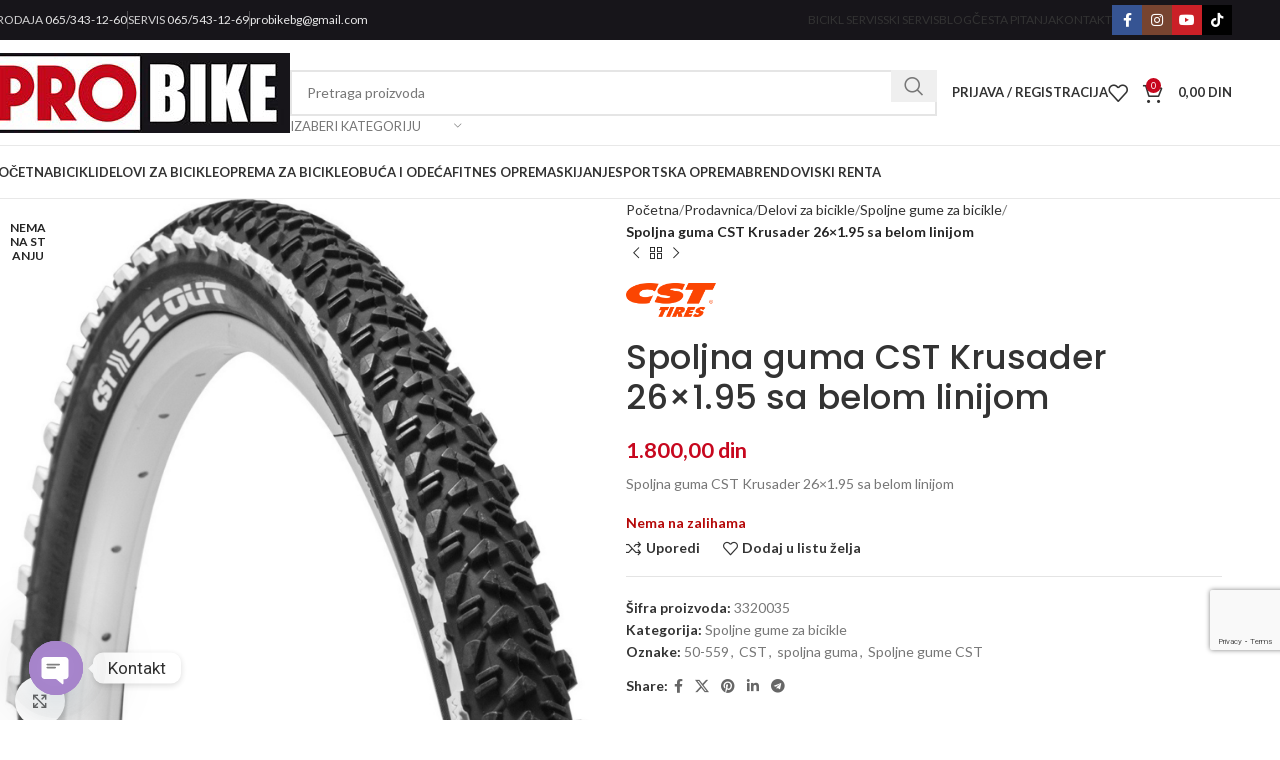

--- FILE ---
content_type: text/html; charset=UTF-8
request_url: https://www.probike.rs/prodavnica/delovi-za-bicikle/spoljne-gume-za-bicikle/spoljna-guma-cst-krusader-26x1-95-sa-belom-linijom/
body_size: 46824
content:
<!DOCTYPE html>
<html lang="sr-RS" prefix="og: https://ogp.me/ns#">
<head>
	<meta charset="UTF-8">
	<link rel="profile" href="https://gmpg.org/xfn/11">
	<link rel="pingback" href="https://www.probike.rs/xmlrpc.php">

		<style>img:is([sizes="auto" i], [sizes^="auto," i]) { contain-intrinsic-size: 3000px 1500px }</style>
	
<!-- Search Engine Optimization by Rank Math PRO - https://rankmath.com/ -->
<title>%Spoljna guma CST Krusader 26x1.95 sa belom% - Pro bike</title>
<meta name="description" content="Spoljna guma CST Krusader 26x1.95 sa belom linijom super cena. Najveci izbor CST guma za bicikl u ProBike Beograd. probike.rs"/>
<meta name="robots" content="follow, index, max-snippet:-1, max-video-preview:-1, max-image-preview:large"/>
<link rel="canonical" href="https://www.probike.rs/prodavnica/delovi-za-bicikle/spoljne-gume-za-bicikle/spoljna-guma-cst-krusader-26x1-95-sa-belom-linijom/" />
<meta property="og:locale" content="sr_RS" />
<meta property="og:type" content="product" />
<meta property="og:title" content="%Spoljna guma CST Krusader 26x1.95 sa belom% - Pro bike" />
<meta property="og:description" content="Spoljna guma CST Krusader 26x1.95 sa belom linijom super cena. Najveci izbor CST guma za bicikl u ProBike Beograd. probike.rs" />
<meta property="og:url" content="https://www.probike.rs/prodavnica/delovi-za-bicikle/spoljne-gume-za-bicikle/spoljna-guma-cst-krusader-26x1-95-sa-belom-linijom/" />
<meta property="og:site_name" content="Pro bike - bicikle i fitnes oprema Beograd" />
<meta property="og:updated_time" content="2025-10-06T11:08:05+02:00" />
<meta property="og:image" content="https://www.probike.rs/wp-content/uploads/2023/02/Spoljna-guma-cst-krusader-sa-belom-linijom-26-1.95-probike.rs_.png" />
<meta property="og:image:secure_url" content="https://www.probike.rs/wp-content/uploads/2023/02/Spoljna-guma-cst-krusader-sa-belom-linijom-26-1.95-probike.rs_.png" />
<meta property="og:image:width" content="918" />
<meta property="og:image:height" content="850" />
<meta property="og:image:alt" content="Spoljna guma CST Krusader 26x1.95 sa belom linijom" />
<meta property="og:image:type" content="image/png" />
<meta property="product:price:amount" content="1800" />
<meta property="product:price:currency" content="RSD" />
<meta property="product:retailer_item_id" content="3320035" />
<meta name="twitter:card" content="summary_large_image" />
<meta name="twitter:title" content="%Spoljna guma CST Krusader 26x1.95 sa belom% - Pro bike" />
<meta name="twitter:description" content="Spoljna guma CST Krusader 26x1.95 sa belom linijom super cena. Najveci izbor CST guma za bicikl u ProBike Beograd. probike.rs" />
<meta name="twitter:creator" content="@proboban" />
<meta name="twitter:image" content="https://www.probike.rs/wp-content/uploads/2023/02/Spoljna-guma-cst-krusader-sa-belom-linijom-26-1.95-probike.rs_.png" />
<meta name="twitter:label1" content="Price" />
<meta name="twitter:data1" content="1.800,00&nbsp;din" />
<meta name="twitter:label2" content="Availability" />
<meta name="twitter:data2" content="Nema na zalihama" />
<script type="application/ld+json" class="rank-math-schema-pro">{"@context":"https://schema.org","@graph":[{"@type":"WebSite","url":"https://www.probike.rs","potentialAction":{"@type":"SearchAction","target":"https://www.probike.rs/?s={search_term_string}&amp;post_type=product&amp;product_cat=0","query-input":"required name=search_term_string"}},{"@type":"Place","@id":"https://www.probike.rs/#place","address":{"@type":"PostalAddress","streetAddress":"Patrijarha Gavrila 14","addressLocality":"Beograd","addressRegion":"Vra\u010dar","postalCode":"11000","addressCountry":"RS"}},{"@type":"Organization","@id":"https://www.probike.rs/#organization","name":"Pro bike - bicikle i fitnes oprema Beograd","url":"https://www.probike.rs","sameAs":["https://www.facebook.com/probikebeograd"],"email":"probikebg@gmail.com","address":{"@type":"PostalAddress","streetAddress":"Patrijarha Gavrila 14","addressLocality":"Beograd","addressRegion":"Vra\u010dar","postalCode":"11000","addressCountry":"RS"},"logo":{"@type":"ImageObject","@id":"https://www.probike.rs/#logo","url":"https://www.probike.rs/wp-content/uploads/2018/12/probike-logo-290.jpg","contentUrl":"https://www.probike.rs/wp-content/uploads/2018/12/probike-logo-290.jpg","caption":"Pro bike - bicikle i fitnes oprema Beograd","inLanguage":"sr-RS","width":"290","height":"70"},"contactPoint":[{"@type":"ContactPoint","telephone":"+381655431269","contactType":"customer support"},{"@type":"ContactPoint","telephone":"+381112431393","contactType":"customer support"},{"@type":"ContactPoint","telephone":"+381655431269","contactType":"customer support"},{"@type":"ContactPoint","telephone":"+381112431393","contactType":"customer support"},{"@type":"ContactPoint","telephone":"+381655431269","contactType":"customer support"},{"@type":"ContactPoint","telephone":"+381112431393","contactType":"customer support"}],"location":{"@id":"https://www.probike.rs/#place"}},{"@type":"WebSite","@id":"https://www.probike.rs/#website","url":"https://www.probike.rs","name":"Pro bike - bicikle i fitnes oprema Beograd","publisher":{"@id":"https://www.probike.rs/#organization"},"inLanguage":"sr-RS"},{"@type":"ImageObject","@id":"https://www.probike.rs/wp-content/uploads/2023/02/Spoljna-guma-cst-krusader-sa-belom-linijom-26-1.95-probike.rs_.png","url":"https://www.probike.rs/wp-content/uploads/2023/02/Spoljna-guma-cst-krusader-sa-belom-linijom-26-1.95-probike.rs_.png","width":"918","height":"850","caption":"Spoljna guma CST Krusader 26x1.95 sa belom linijom","inLanguage":"sr-RS"},{"@type":"BreadcrumbList","@id":"https://www.probike.rs/prodavnica/delovi-za-bicikle/spoljne-gume-za-bicikle/spoljna-guma-cst-krusader-26x1-95-sa-belom-linijom/#breadcrumb","itemListElement":[{"@type":"ListItem","position":"1","item":{"@id":"https://www.probike.rs","name":"Home"}},{"@type":"ListItem","position":"2","item":{"@id":"https://www.probike.rs/prodavnica/","name":"Prodavnica"}},{"@type":"ListItem","position":"3","item":{"@id":"https://www.probike.rs/prodavnica/delovi-za-bicikle/spoljne-gume-za-bicikle/spoljna-guma-cst-krusader-26x1-95-sa-belom-linijom/","name":"Spoljna guma CST Krusader 26&#215;1.95 sa belom linijom"}}]},{"@type":"ItemPage","@id":"https://www.probike.rs/prodavnica/delovi-za-bicikle/spoljne-gume-za-bicikle/spoljna-guma-cst-krusader-26x1-95-sa-belom-linijom/#webpage","url":"https://www.probike.rs/prodavnica/delovi-za-bicikle/spoljne-gume-za-bicikle/spoljna-guma-cst-krusader-26x1-95-sa-belom-linijom/","name":"%Spoljna guma CST Krusader 26x1.95 sa belom% - Pro bike","datePublished":"2023-02-10T07:51:33+01:00","dateModified":"2025-10-06T11:08:05+02:00","isPartOf":{"@id":"https://www.probike.rs/#website"},"primaryImageOfPage":{"@id":"https://www.probike.rs/wp-content/uploads/2023/02/Spoljna-guma-cst-krusader-sa-belom-linijom-26-1.95-probike.rs_.png"},"inLanguage":"sr-RS","breadcrumb":{"@id":"https://www.probike.rs/prodavnica/delovi-za-bicikle/spoljne-gume-za-bicikle/spoljna-guma-cst-krusader-26x1-95-sa-belom-linijom/#breadcrumb"}},{"@type":"Product","name":"%Spoljna guma CST Krusader 26x1.95 sa belom% - Pro bike","description":"Spoljna guma CST Krusader 26x1.95 sa belom linijom super cena. Najveci izbor CST guma za bicikl u ProBike Beograd. probike.rs","sku":"3320035","category":"Delovi za bicikle &gt; Spoljne gume za bicikle","mainEntityOfPage":{"@id":"https://www.probike.rs/prodavnica/delovi-za-bicikle/spoljne-gume-za-bicikle/spoljna-guma-cst-krusader-26x1-95-sa-belom-linijom/#webpage"},"image":[{"@type":"ImageObject","url":"https://www.probike.rs/wp-content/uploads/2023/02/Spoljna-guma-cst-krusader-sa-belom-linijom-26-1.95-probike.rs_.png","height":"850","width":"918"}],"offers":{"@type":"Offer","price":"1800.00","priceCurrency":"RSD","priceValidUntil":"2027-12-31","availability":"https://schema.org/OutOfStock","itemCondition":"NewCondition","url":"https://www.probike.rs/prodavnica/delovi-za-bicikle/spoljne-gume-za-bicikle/spoljna-guma-cst-krusader-26x1-95-sa-belom-linijom/","seller":{"@type":"Organization","@id":"https://www.probike.rs/","name":"Pro bike - bicikle i fitnes oprema Beograd","url":"https://www.probike.rs","logo":"https://www.probike.rs/wp-content/uploads/2018/12/probike-logo-290.jpg"}},"additionalProperty":[{"@type":"PropertyValue","name":"pa_proizvodjac","value":"CST spoljne i unutra\u0161nje gume za bicikl \u2013 Pro Bike"},{"@type":"PropertyValue","name":"pa_precnik-gume","value":"26\""},{"@type":"PropertyValue","name":"pa_namena-gume","value":"Cross Country"},{"@type":"PropertyValue","name":"pa_konstrukcija-gume","value":"Sa \u017eicom"}],"@id":"https://www.probike.rs/prodavnica/delovi-za-bicikle/spoljne-gume-za-bicikle/spoljna-guma-cst-krusader-26x1-95-sa-belom-linijom/#richSnippet"}]}</script>
<!-- /Rank Math WordPress SEO plugin -->

<link rel='dns-prefetch' href='//fonts.googleapis.com' />
<link rel="alternate" type="application/rss+xml" title="Pro bike &raquo; dovod" href="https://www.probike.rs/feed/" />
<link rel="alternate" type="application/rss+xml" title="Pro bike &raquo; dovod komentara" href="https://www.probike.rs/comments/feed/" />
<link rel="alternate" type="application/rss+xml" title="Pro bike &raquo; dovod komentara na Spoljna guma CST Krusader 26&#215;1.95 sa belom linijom" href="https://www.probike.rs/prodavnica/delovi-za-bicikle/spoljne-gume-za-bicikle/spoljna-guma-cst-krusader-26x1-95-sa-belom-linijom/feed/" />
<link rel='stylesheet' id='wp-block-library-css' href='https://www.probike.rs/wp-includes/css/dist/block-library/style.min.css?ver=6.8.3' type='text/css' media='all' />
<style id='classic-theme-styles-inline-css' type='text/css'>
/*! This file is auto-generated */
.wp-block-button__link{color:#fff;background-color:#32373c;border-radius:9999px;box-shadow:none;text-decoration:none;padding:calc(.667em + 2px) calc(1.333em + 2px);font-size:1.125em}.wp-block-file__button{background:#32373c;color:#fff;text-decoration:none}
</style>
<style id='rank-math-toc-block-style-inline-css' type='text/css'>
.wp-block-rank-math-toc-block nav ol{counter-reset:item}.wp-block-rank-math-toc-block nav ol li{display:block}.wp-block-rank-math-toc-block nav ol li:before{content:counters(item, ".") ". ";counter-increment:item}

</style>
<style id='rank-math-rich-snippet-style-inline-css' type='text/css'>
/*!
* Plugin:  Rank Math
* URL: https://rankmath.com/wordpress/plugin/seo-suite/
* Name:  rank-math-review-snippet.css
*/@-webkit-keyframes spin{0%{-webkit-transform:rotate(0deg)}100%{-webkit-transform:rotate(-360deg)}}@keyframes spin{0%{-webkit-transform:rotate(0deg)}100%{-webkit-transform:rotate(-360deg)}}@keyframes bounce{from{-webkit-transform:translateY(0px);transform:translateY(0px)}to{-webkit-transform:translateY(-5px);transform:translateY(-5px)}}@-webkit-keyframes bounce{from{-webkit-transform:translateY(0px);transform:translateY(0px)}to{-webkit-transform:translateY(-5px);transform:translateY(-5px)}}@-webkit-keyframes loading{0%{background-size:20% 50% ,20% 50% ,20% 50%}20%{background-size:20% 20% ,20% 50% ,20% 50%}40%{background-size:20% 100%,20% 20% ,20% 50%}60%{background-size:20% 50% ,20% 100%,20% 20%}80%{background-size:20% 50% ,20% 50% ,20% 100%}100%{background-size:20% 50% ,20% 50% ,20% 50%}}@keyframes loading{0%{background-size:20% 50% ,20% 50% ,20% 50%}20%{background-size:20% 20% ,20% 50% ,20% 50%}40%{background-size:20% 100%,20% 20% ,20% 50%}60%{background-size:20% 50% ,20% 100%,20% 20%}80%{background-size:20% 50% ,20% 50% ,20% 100%}100%{background-size:20% 50% ,20% 50% ,20% 50%}}:root{--rankmath-wp-adminbar-height: 0}#rank-math-rich-snippet-wrapper{overflow:hidden}#rank-math-rich-snippet-wrapper h5.rank-math-title{display:block;font-size:18px;line-height:1.4}#rank-math-rich-snippet-wrapper .rank-math-review-image{float:right;max-width:40%;margin-left:15px}#rank-math-rich-snippet-wrapper .rank-math-review-data{margin-bottom:15px}#rank-math-rich-snippet-wrapper .rank-math-total-wrapper{width:100%;padding:0 0 20px 0;float:left;clear:both;position:relative;-webkit-box-sizing:border-box;box-sizing:border-box}#rank-math-rich-snippet-wrapper .rank-math-total-wrapper .rank-math-total{border:0;display:block;margin:0;width:auto;float:left;text-align:left;padding:0;font-size:24px;line-height:1;font-weight:700;-webkit-box-sizing:border-box;box-sizing:border-box;overflow:hidden}#rank-math-rich-snippet-wrapper .rank-math-total-wrapper .rank-math-review-star{float:left;margin-left:15px;margin-top:5px;position:relative;z-index:99;line-height:1}#rank-math-rich-snippet-wrapper .rank-math-total-wrapper .rank-math-review-star .rank-math-review-result-wrapper{display:inline-block;white-space:nowrap;position:relative;color:#e7e7e7}#rank-math-rich-snippet-wrapper .rank-math-total-wrapper .rank-math-review-star .rank-math-review-result-wrapper .rank-math-review-result{position:absolute;top:0;left:0;overflow:hidden;white-space:nowrap;color:#ffbe01}#rank-math-rich-snippet-wrapper .rank-math-total-wrapper .rank-math-review-star .rank-math-review-result-wrapper i{font-size:18px;-webkit-text-stroke-width:1px;font-style:normal;padding:0 2px;line-height:inherit}#rank-math-rich-snippet-wrapper .rank-math-total-wrapper .rank-math-review-star .rank-math-review-result-wrapper i:before{content:"\2605"}body.rtl #rank-math-rich-snippet-wrapper .rank-math-review-image{float:left;margin-left:0;margin-right:15px}body.rtl #rank-math-rich-snippet-wrapper .rank-math-total-wrapper .rank-math-total{float:right}body.rtl #rank-math-rich-snippet-wrapper .rank-math-total-wrapper .rank-math-review-star{float:right;margin-left:0;margin-right:15px}body.rtl #rank-math-rich-snippet-wrapper .rank-math-total-wrapper .rank-math-review-star .rank-math-review-result{left:auto;right:0}@media screen and (max-width: 480px){#rank-math-rich-snippet-wrapper .rank-math-review-image{display:block;max-width:100%;width:100%;text-align:center;margin-right:0}#rank-math-rich-snippet-wrapper .rank-math-review-data{clear:both}}.clear{clear:both}

</style>
<style id='global-styles-inline-css' type='text/css'>
:root{--wp--preset--aspect-ratio--square: 1;--wp--preset--aspect-ratio--4-3: 4/3;--wp--preset--aspect-ratio--3-4: 3/4;--wp--preset--aspect-ratio--3-2: 3/2;--wp--preset--aspect-ratio--2-3: 2/3;--wp--preset--aspect-ratio--16-9: 16/9;--wp--preset--aspect-ratio--9-16: 9/16;--wp--preset--color--black: #000000;--wp--preset--color--cyan-bluish-gray: #abb8c3;--wp--preset--color--white: #ffffff;--wp--preset--color--pale-pink: #f78da7;--wp--preset--color--vivid-red: #cf2e2e;--wp--preset--color--luminous-vivid-orange: #ff6900;--wp--preset--color--luminous-vivid-amber: #fcb900;--wp--preset--color--light-green-cyan: #7bdcb5;--wp--preset--color--vivid-green-cyan: #00d084;--wp--preset--color--pale-cyan-blue: #8ed1fc;--wp--preset--color--vivid-cyan-blue: #0693e3;--wp--preset--color--vivid-purple: #9b51e0;--wp--preset--gradient--vivid-cyan-blue-to-vivid-purple: linear-gradient(135deg,rgba(6,147,227,1) 0%,rgb(155,81,224) 100%);--wp--preset--gradient--light-green-cyan-to-vivid-green-cyan: linear-gradient(135deg,rgb(122,220,180) 0%,rgb(0,208,130) 100%);--wp--preset--gradient--luminous-vivid-amber-to-luminous-vivid-orange: linear-gradient(135deg,rgba(252,185,0,1) 0%,rgba(255,105,0,1) 100%);--wp--preset--gradient--luminous-vivid-orange-to-vivid-red: linear-gradient(135deg,rgba(255,105,0,1) 0%,rgb(207,46,46) 100%);--wp--preset--gradient--very-light-gray-to-cyan-bluish-gray: linear-gradient(135deg,rgb(238,238,238) 0%,rgb(169,184,195) 100%);--wp--preset--gradient--cool-to-warm-spectrum: linear-gradient(135deg,rgb(74,234,220) 0%,rgb(151,120,209) 20%,rgb(207,42,186) 40%,rgb(238,44,130) 60%,rgb(251,105,98) 80%,rgb(254,248,76) 100%);--wp--preset--gradient--blush-light-purple: linear-gradient(135deg,rgb(255,206,236) 0%,rgb(152,150,240) 100%);--wp--preset--gradient--blush-bordeaux: linear-gradient(135deg,rgb(254,205,165) 0%,rgb(254,45,45) 50%,rgb(107,0,62) 100%);--wp--preset--gradient--luminous-dusk: linear-gradient(135deg,rgb(255,203,112) 0%,rgb(199,81,192) 50%,rgb(65,88,208) 100%);--wp--preset--gradient--pale-ocean: linear-gradient(135deg,rgb(255,245,203) 0%,rgb(182,227,212) 50%,rgb(51,167,181) 100%);--wp--preset--gradient--electric-grass: linear-gradient(135deg,rgb(202,248,128) 0%,rgb(113,206,126) 100%);--wp--preset--gradient--midnight: linear-gradient(135deg,rgb(2,3,129) 0%,rgb(40,116,252) 100%);--wp--preset--font-size--small: 13px;--wp--preset--font-size--medium: 20px;--wp--preset--font-size--large: 36px;--wp--preset--font-size--x-large: 42px;--wp--preset--font-family--inter: "Inter", sans-serif;--wp--preset--font-family--cardo: Cardo;--wp--preset--spacing--20: 0.44rem;--wp--preset--spacing--30: 0.67rem;--wp--preset--spacing--40: 1rem;--wp--preset--spacing--50: 1.5rem;--wp--preset--spacing--60: 2.25rem;--wp--preset--spacing--70: 3.38rem;--wp--preset--spacing--80: 5.06rem;--wp--preset--shadow--natural: 6px 6px 9px rgba(0, 0, 0, 0.2);--wp--preset--shadow--deep: 12px 12px 50px rgba(0, 0, 0, 0.4);--wp--preset--shadow--sharp: 6px 6px 0px rgba(0, 0, 0, 0.2);--wp--preset--shadow--outlined: 6px 6px 0px -3px rgba(255, 255, 255, 1), 6px 6px rgba(0, 0, 0, 1);--wp--preset--shadow--crisp: 6px 6px 0px rgba(0, 0, 0, 1);}:where(.is-layout-flex){gap: 0.5em;}:where(.is-layout-grid){gap: 0.5em;}body .is-layout-flex{display: flex;}.is-layout-flex{flex-wrap: wrap;align-items: center;}.is-layout-flex > :is(*, div){margin: 0;}body .is-layout-grid{display: grid;}.is-layout-grid > :is(*, div){margin: 0;}:where(.wp-block-columns.is-layout-flex){gap: 2em;}:where(.wp-block-columns.is-layout-grid){gap: 2em;}:where(.wp-block-post-template.is-layout-flex){gap: 1.25em;}:where(.wp-block-post-template.is-layout-grid){gap: 1.25em;}.has-black-color{color: var(--wp--preset--color--black) !important;}.has-cyan-bluish-gray-color{color: var(--wp--preset--color--cyan-bluish-gray) !important;}.has-white-color{color: var(--wp--preset--color--white) !important;}.has-pale-pink-color{color: var(--wp--preset--color--pale-pink) !important;}.has-vivid-red-color{color: var(--wp--preset--color--vivid-red) !important;}.has-luminous-vivid-orange-color{color: var(--wp--preset--color--luminous-vivid-orange) !important;}.has-luminous-vivid-amber-color{color: var(--wp--preset--color--luminous-vivid-amber) !important;}.has-light-green-cyan-color{color: var(--wp--preset--color--light-green-cyan) !important;}.has-vivid-green-cyan-color{color: var(--wp--preset--color--vivid-green-cyan) !important;}.has-pale-cyan-blue-color{color: var(--wp--preset--color--pale-cyan-blue) !important;}.has-vivid-cyan-blue-color{color: var(--wp--preset--color--vivid-cyan-blue) !important;}.has-vivid-purple-color{color: var(--wp--preset--color--vivid-purple) !important;}.has-black-background-color{background-color: var(--wp--preset--color--black) !important;}.has-cyan-bluish-gray-background-color{background-color: var(--wp--preset--color--cyan-bluish-gray) !important;}.has-white-background-color{background-color: var(--wp--preset--color--white) !important;}.has-pale-pink-background-color{background-color: var(--wp--preset--color--pale-pink) !important;}.has-vivid-red-background-color{background-color: var(--wp--preset--color--vivid-red) !important;}.has-luminous-vivid-orange-background-color{background-color: var(--wp--preset--color--luminous-vivid-orange) !important;}.has-luminous-vivid-amber-background-color{background-color: var(--wp--preset--color--luminous-vivid-amber) !important;}.has-light-green-cyan-background-color{background-color: var(--wp--preset--color--light-green-cyan) !important;}.has-vivid-green-cyan-background-color{background-color: var(--wp--preset--color--vivid-green-cyan) !important;}.has-pale-cyan-blue-background-color{background-color: var(--wp--preset--color--pale-cyan-blue) !important;}.has-vivid-cyan-blue-background-color{background-color: var(--wp--preset--color--vivid-cyan-blue) !important;}.has-vivid-purple-background-color{background-color: var(--wp--preset--color--vivid-purple) !important;}.has-black-border-color{border-color: var(--wp--preset--color--black) !important;}.has-cyan-bluish-gray-border-color{border-color: var(--wp--preset--color--cyan-bluish-gray) !important;}.has-white-border-color{border-color: var(--wp--preset--color--white) !important;}.has-pale-pink-border-color{border-color: var(--wp--preset--color--pale-pink) !important;}.has-vivid-red-border-color{border-color: var(--wp--preset--color--vivid-red) !important;}.has-luminous-vivid-orange-border-color{border-color: var(--wp--preset--color--luminous-vivid-orange) !important;}.has-luminous-vivid-amber-border-color{border-color: var(--wp--preset--color--luminous-vivid-amber) !important;}.has-light-green-cyan-border-color{border-color: var(--wp--preset--color--light-green-cyan) !important;}.has-vivid-green-cyan-border-color{border-color: var(--wp--preset--color--vivid-green-cyan) !important;}.has-pale-cyan-blue-border-color{border-color: var(--wp--preset--color--pale-cyan-blue) !important;}.has-vivid-cyan-blue-border-color{border-color: var(--wp--preset--color--vivid-cyan-blue) !important;}.has-vivid-purple-border-color{border-color: var(--wp--preset--color--vivid-purple) !important;}.has-vivid-cyan-blue-to-vivid-purple-gradient-background{background: var(--wp--preset--gradient--vivid-cyan-blue-to-vivid-purple) !important;}.has-light-green-cyan-to-vivid-green-cyan-gradient-background{background: var(--wp--preset--gradient--light-green-cyan-to-vivid-green-cyan) !important;}.has-luminous-vivid-amber-to-luminous-vivid-orange-gradient-background{background: var(--wp--preset--gradient--luminous-vivid-amber-to-luminous-vivid-orange) !important;}.has-luminous-vivid-orange-to-vivid-red-gradient-background{background: var(--wp--preset--gradient--luminous-vivid-orange-to-vivid-red) !important;}.has-very-light-gray-to-cyan-bluish-gray-gradient-background{background: var(--wp--preset--gradient--very-light-gray-to-cyan-bluish-gray) !important;}.has-cool-to-warm-spectrum-gradient-background{background: var(--wp--preset--gradient--cool-to-warm-spectrum) !important;}.has-blush-light-purple-gradient-background{background: var(--wp--preset--gradient--blush-light-purple) !important;}.has-blush-bordeaux-gradient-background{background: var(--wp--preset--gradient--blush-bordeaux) !important;}.has-luminous-dusk-gradient-background{background: var(--wp--preset--gradient--luminous-dusk) !important;}.has-pale-ocean-gradient-background{background: var(--wp--preset--gradient--pale-ocean) !important;}.has-electric-grass-gradient-background{background: var(--wp--preset--gradient--electric-grass) !important;}.has-midnight-gradient-background{background: var(--wp--preset--gradient--midnight) !important;}.has-small-font-size{font-size: var(--wp--preset--font-size--small) !important;}.has-medium-font-size{font-size: var(--wp--preset--font-size--medium) !important;}.has-large-font-size{font-size: var(--wp--preset--font-size--large) !important;}.has-x-large-font-size{font-size: var(--wp--preset--font-size--x-large) !important;}
:where(.wp-block-post-template.is-layout-flex){gap: 1.25em;}:where(.wp-block-post-template.is-layout-grid){gap: 1.25em;}
:where(.wp-block-columns.is-layout-flex){gap: 2em;}:where(.wp-block-columns.is-layout-grid){gap: 2em;}
:root :where(.wp-block-pullquote){font-size: 1.5em;line-height: 1.6;}
</style>
<link rel='stylesheet' id='chaty-front-css-css' href='https://www.probike.rs/wp-content/plugins/chaty/css/chaty-front.min.css?ver=3.3.41715514456' type='text/css' media='all' />
<link rel='stylesheet' id='mailerlite_forms.css-css' href='https://www.probike.rs/wp-content/plugins/official-mailerlite-sign-up-forms/assets/css/mailerlite_forms.css?ver=1.7.14' type='text/css' media='all' />
<style id='woocommerce-inline-inline-css' type='text/css'>
.woocommerce form .form-row .required { visibility: visible; }
</style>
<link rel='stylesheet' id='wwp_single_product_page_css-css' href='https://www.probike.rs/wp-content/plugins/woocommerce-wholesale-prices/css/frontend/product/wwp-single-product-page.css?ver=2.2.1.2' type='text/css' media='all' />
<link rel='stylesheet' id='elementor-frontend-css' href='https://www.probike.rs/wp-content/plugins/elementor/assets/css/frontend.min.css?ver=3.26.3' type='text/css' media='all' />
<link rel='stylesheet' id='elementor-post-48915-css' href='https://www.probike.rs/wp-content/uploads/elementor/css/post-48915.css?ver=1735305501' type='text/css' media='all' />
<link rel='stylesheet' id='woodmart-style-css' href='https://www.probike.rs/wp-content/themes/woodmart/css/parts/base.min.css?ver=8.0.6' type='text/css' media='all' />
<link rel='stylesheet' id='wd-helpers-wpb-elem-css' href='https://www.probike.rs/wp-content/themes/woodmart/css/parts/helpers-wpb-elem.min.css?ver=8.0.6' type='text/css' media='all' />
<link rel='stylesheet' id='wd-widget-recent-post-comments-css' href='https://www.probike.rs/wp-content/themes/woodmart/css/parts/widget-recent-post-comments.min.css?ver=8.0.6' type='text/css' media='all' />
<link rel='stylesheet' id='wd-widget-nav-css' href='https://www.probike.rs/wp-content/themes/woodmart/css/parts/widget-nav.min.css?ver=8.0.6' type='text/css' media='all' />
<link rel='stylesheet' id='wd-widget-wd-layered-nav-css' href='https://www.probike.rs/wp-content/themes/woodmart/css/parts/woo-widget-wd-layered-nav.min.css?ver=8.0.6' type='text/css' media='all' />
<link rel='stylesheet' id='wd-woo-mod-swatches-base-css' href='https://www.probike.rs/wp-content/themes/woodmart/css/parts/woo-mod-swatches-base.min.css?ver=8.0.6' type='text/css' media='all' />
<link rel='stylesheet' id='wd-woo-mod-swatches-filter-css' href='https://www.probike.rs/wp-content/themes/woodmart/css/parts/woo-mod-swatches-filter.min.css?ver=8.0.6' type='text/css' media='all' />
<link rel='stylesheet' id='wd-elementor-base-css' href='https://www.probike.rs/wp-content/themes/woodmart/css/parts/int-elem-base.min.css?ver=8.0.6' type='text/css' media='all' />
<link rel='stylesheet' id='wd-elementor-pro-base-css' href='https://www.probike.rs/wp-content/themes/woodmart/css/parts/int-elementor-pro.min.css?ver=8.0.6' type='text/css' media='all' />
<link rel='stylesheet' id='wd-woocommerce-base-css' href='https://www.probike.rs/wp-content/themes/woodmart/css/parts/woocommerce-base.min.css?ver=8.0.6' type='text/css' media='all' />
<link rel='stylesheet' id='wd-mod-star-rating-css' href='https://www.probike.rs/wp-content/themes/woodmart/css/parts/mod-star-rating.min.css?ver=8.0.6' type='text/css' media='all' />
<link rel='stylesheet' id='wd-woo-el-track-order-css' href='https://www.probike.rs/wp-content/themes/woodmart/css/parts/woo-el-track-order.min.css?ver=8.0.6' type='text/css' media='all' />
<link rel='stylesheet' id='wd-woocommerce-block-notices-css' href='https://www.probike.rs/wp-content/themes/woodmart/css/parts/woo-mod-block-notices.min.css?ver=8.0.6' type='text/css' media='all' />
<link rel='stylesheet' id='wd-woo-mod-quantity-css' href='https://www.probike.rs/wp-content/themes/woodmart/css/parts/woo-mod-quantity.min.css?ver=8.0.6' type='text/css' media='all' />
<link rel='stylesheet' id='wd-woo-single-prod-el-base-css' href='https://www.probike.rs/wp-content/themes/woodmart/css/parts/woo-single-prod-el-base.min.css?ver=8.0.6' type='text/css' media='all' />
<link rel='stylesheet' id='wd-woo-mod-stock-status-css' href='https://www.probike.rs/wp-content/themes/woodmart/css/parts/woo-mod-stock-status.min.css?ver=8.0.6' type='text/css' media='all' />
<link rel='stylesheet' id='wd-woo-mod-shop-attributes-css' href='https://www.probike.rs/wp-content/themes/woodmart/css/parts/woo-mod-shop-attributes.min.css?ver=8.0.6' type='text/css' media='all' />
<link rel='stylesheet' id='wd-wp-blocks-css' href='https://www.probike.rs/wp-content/themes/woodmart/css/parts/wp-blocks.min.css?ver=8.0.6' type='text/css' media='all' />
<link rel='stylesheet' id='xts-style-theme_settings_default-css' href='https://www.probike.rs/wp-content/uploads/2026/01/xts-theme_settings_default-1768560736.css?ver=8.0.6' type='text/css' media='all' />
<link rel='stylesheet' id='xts-google-fonts-css' href='https://fonts.googleapis.com/css?family=Lato%3A400%2C700%7CPoppins%3A400%2C600%2C500&#038;ver=8.0.6' type='text/css' media='all' />
<link rel='stylesheet' id='google-fonts-1-css' href='https://fonts.googleapis.com/css?family=Roboto%3A100%2C100italic%2C200%2C200italic%2C300%2C300italic%2C400%2C400italic%2C500%2C500italic%2C600%2C600italic%2C700%2C700italic%2C800%2C800italic%2C900%2C900italic%7CRoboto+Slab%3A100%2C100italic%2C200%2C200italic%2C300%2C300italic%2C400%2C400italic%2C500%2C500italic%2C600%2C600italic%2C700%2C700italic%2C800%2C800italic%2C900%2C900italic&#038;display=swap&#038;ver=6.8.3' type='text/css' media='all' />
<link rel="preconnect" href="https://fonts.gstatic.com/" crossorigin><script type="text/javascript" src="https://www.probike.rs/wp-includes/js/jquery/jquery.min.js?ver=3.7.1" id="jquery-core-js"></script>
<script type="text/javascript" src="https://www.probike.rs/wp-includes/js/jquery/jquery-migrate.min.js?ver=3.4.1" id="jquery-migrate-js"></script>
<script type="text/javascript" src="https://www.probike.rs/wp-content/plugins/woocommerce/assets/js/jquery-blockui/jquery.blockUI.min.js?ver=2.7.0-wc.9.5.3" id="jquery-blockui-js" defer="defer" data-wp-strategy="defer"></script>
<script type="text/javascript" id="wc-add-to-cart-js-extra">
/* <![CDATA[ */
var wc_add_to_cart_params = {"ajax_url":"\/wp-admin\/admin-ajax.php","wc_ajax_url":"\/?wc-ajax=%%endpoint%%","i18n_view_cart":"Pregled korpe","cart_url":"https:\/\/www.probike.rs\/korpa\/","is_cart":"","cart_redirect_after_add":"no"};
/* ]]> */
</script>
<script type="text/javascript" src="https://www.probike.rs/wp-content/plugins/woocommerce/assets/js/frontend/add-to-cart.min.js?ver=9.5.3" id="wc-add-to-cart-js" defer="defer" data-wp-strategy="defer"></script>
<script type="text/javascript" src="https://www.probike.rs/wp-content/plugins/woocommerce/assets/js/zoom/jquery.zoom.min.js?ver=1.7.21-wc.9.5.3" id="zoom-js" defer="defer" data-wp-strategy="defer"></script>
<script type="text/javascript" id="wc-single-product-js-extra">
/* <![CDATA[ */
var wc_single_product_params = {"i18n_required_rating_text":"Ocenite","i18n_product_gallery_trigger_text":"View full-screen image gallery","review_rating_required":"no","flexslider":{"rtl":false,"animation":"slide","smoothHeight":true,"directionNav":false,"controlNav":"thumbnails","slideshow":false,"animationSpeed":500,"animationLoop":false,"allowOneSlide":false},"zoom_enabled":"","zoom_options":[],"photoswipe_enabled":"","photoswipe_options":{"shareEl":false,"closeOnScroll":false,"history":false,"hideAnimationDuration":0,"showAnimationDuration":0},"flexslider_enabled":""};
/* ]]> */
</script>
<script type="text/javascript" src="https://www.probike.rs/wp-content/plugins/woocommerce/assets/js/frontend/single-product.min.js?ver=9.5.3" id="wc-single-product-js" defer="defer" data-wp-strategy="defer"></script>
<script type="text/javascript" src="https://www.probike.rs/wp-content/plugins/woocommerce/assets/js/js-cookie/js.cookie.min.js?ver=2.1.4-wc.9.5.3" id="js-cookie-js" defer="defer" data-wp-strategy="defer"></script>
<script type="text/javascript" id="woocommerce-js-extra">
/* <![CDATA[ */
var woocommerce_params = {"ajax_url":"\/wp-admin\/admin-ajax.php","wc_ajax_url":"\/?wc-ajax=%%endpoint%%"};
/* ]]> */
</script>
<script type="text/javascript" src="https://www.probike.rs/wp-content/plugins/woocommerce/assets/js/frontend/woocommerce.min.js?ver=9.5.3" id="woocommerce-js" defer="defer" data-wp-strategy="defer"></script>
<script type="text/javascript" src="https://www.probike.rs/wp-content/themes/woodmart/js/libs/device.min.js?ver=8.0.6" id="wd-device-library-js"></script>
<script type="text/javascript" src="https://www.probike.rs/wp-content/themes/woodmart/js/scripts/global/scrollBar.min.js?ver=8.0.6" id="wd-scrollbar-js"></script>
<link rel="https://api.w.org/" href="https://www.probike.rs/wp-json/" /><link rel="alternate" title="JSON" type="application/json" href="https://www.probike.rs/wp-json/wp/v2/product/44728" /><link rel="EditURI" type="application/rsd+xml" title="RSD" href="https://www.probike.rs/xmlrpc.php?rsd" />
<meta name="generator" content="WordPress 6.8.3" />
<link rel='shortlink' href='https://www.probike.rs/?p=44728' />
<link rel="alternate" title="oEmbed (JSON)" type="application/json+oembed" href="https://www.probike.rs/wp-json/oembed/1.0/embed?url=https%3A%2F%2Fwww.probike.rs%2Fprodavnica%2Fdelovi-za-bicikle%2Fspoljne-gume-za-bicikle%2Fspoljna-guma-cst-krusader-26x1-95-sa-belom-linijom%2F" />
<link rel="alternate" title="oEmbed (XML)" type="text/xml+oembed" href="https://www.probike.rs/wp-json/oembed/1.0/embed?url=https%3A%2F%2Fwww.probike.rs%2Fprodavnica%2Fdelovi-za-bicikle%2Fspoljne-gume-za-bicikle%2Fspoljna-guma-cst-krusader-26x1-95-sa-belom-linijom%2F&#038;format=xml" />
<!-- Google tag (gtag.js) -->
<script async src="https://www.googletagmanager.com/gtag/js?id=G-3T9JDJLBQG"></script>
<script>
  window.dataLayer = window.dataLayer || [];
  function gtag(){dataLayer.push(arguments);}
  gtag('js', new Date());

  gtag('config', 'G-3T9JDJLBQG');
</script>
        <!-- MailerLite Universal -->
        <script>
            (function(w,d,e,u,f,l,n){w[f]=w[f]||function(){(w[f].q=w[f].q||[])
                .push(arguments);},l=d.createElement(e),l.async=1,l.src=u,
                n=d.getElementsByTagName(e)[0],n.parentNode.insertBefore(l,n);})
            (window,document,'script','https://assets.mailerlite.com/js/universal.js','ml');
            ml('account', '229206');
            ml('enablePopups', true);
        </script>
        <!-- End MailerLite Universal -->
        <meta name="wwp" content="yes" />					<meta name="viewport" content="width=device-width, initial-scale=1.0, maximum-scale=1.0, user-scalable=no">
										<noscript><style>.woocommerce-product-gallery{ opacity: 1 !important; }</style></noscript>
	<meta name="generator" content="Elementor 3.26.3; features: e_font_icon_svg, additional_custom_breakpoints; settings: css_print_method-external, google_font-enabled, font_display-swap">
			<style>
				.e-con.e-parent:nth-of-type(n+4):not(.e-lazyloaded):not(.e-no-lazyload),
				.e-con.e-parent:nth-of-type(n+4):not(.e-lazyloaded):not(.e-no-lazyload) * {
					background-image: none !important;
				}
				@media screen and (max-height: 1024px) {
					.e-con.e-parent:nth-of-type(n+3):not(.e-lazyloaded):not(.e-no-lazyload),
					.e-con.e-parent:nth-of-type(n+3):not(.e-lazyloaded):not(.e-no-lazyload) * {
						background-image: none !important;
					}
				}
				@media screen and (max-height: 640px) {
					.e-con.e-parent:nth-of-type(n+2):not(.e-lazyloaded):not(.e-no-lazyload),
					.e-con.e-parent:nth-of-type(n+2):not(.e-lazyloaded):not(.e-no-lazyload) * {
						background-image: none !important;
					}
				}
			</style>
			<style class="wpcode-css-snippet">.labels-rectangular .product-label {
  font-size: 12px;
}
/* Move reCAPTCHA v3 badge up */ 
.grecaptcha-badge {
bottom: 70px !important;
}
.wd-dropdown-menu:is(.wd-design-sized,.wd-design-full-width,.wd-design-full-height) .wd-sub-menu>li {
    margin: 3px !important;
}</style><style class='wp-fonts-local' type='text/css'>
@font-face{font-family:Inter;font-style:normal;font-weight:300 900;font-display:fallback;src:url('https://www.probike.rs/wp-content/plugins/woocommerce/assets/fonts/Inter-VariableFont_slnt,wght.woff2') format('woff2');font-stretch:normal;}
@font-face{font-family:Cardo;font-style:normal;font-weight:400;font-display:fallback;src:url('https://www.probike.rs/wp-content/plugins/woocommerce/assets/fonts/cardo_normal_400.woff2') format('woff2');}
</style>
<link rel="icon" href="https://www.probike.rs/wp-content/uploads/2020/08/favicon.png" sizes="32x32" />
<link rel="icon" href="https://www.probike.rs/wp-content/uploads/2020/08/favicon.png" sizes="192x192" />
<link rel="apple-touch-icon" href="https://www.probike.rs/wp-content/uploads/2020/08/favicon.png" />
<meta name="msapplication-TileImage" content="https://www.probike.rs/wp-content/uploads/2020/08/favicon.png" />
		<style type="text/css" id="wp-custom-css">
			#pay_forma, #pp--pay-form {

display:none!important;

}

.wc_payment_methods {

display: block!important;

}

/* Stilovi za desktop verziju izbornika */
@media (min-width: 768px) {
  ul.wd-sub-menu li a {
    font-size: 14px;
    text-transform: uppercase;
    color: black; 
    text-decoration: none;
  }


  ul.wd-sub-menu li a:hover {
    color: #c7071e;
    background-color: #f2f2f2;
    padding: 8px 0;
  }

  #menu-item-51234 .wd-dropdown-menu,
  #menu-item-51235 .wd-dropdown-menu,
  #menu-item-51238 .wd-dropdown-menu {
    width: 500px; 
  }

  #menu-item-51234 .wd-sub-menu,
  #menu-item-51235 .wd-sub-menu,
  #menu-item-51238 .wd-sub-menu {
    column-count: 2;
    column-gap: 60px;
    list-style-type: none;
    padding: 0;
    margin: 0;
  }
	 ul.wd-sub-menu li {
    margin-bottom: 6px;
  }
}

/* BICIKLI ZA DECU */
@media (min-width: 768px) {

  #menu-item-51242 a,
  #menu-item-51244 a,
  #menu-item-51243 a,
  #menu-item-51245 a,
  #menu-item-51246 a {
    font-size: 12px;
    color: #777;
    padding-left: 15px;
    text-decoration: none;
  }
}













		</style>
		<style>
		
		</style>			<style id="wd-style-header_666852-css" data-type="wd-style-header_666852">
				:root{
	--wd-top-bar-h: 40px;
	--wd-top-bar-sm-h: 38px;
	--wd-top-bar-sticky-h: .00001px;
	--wd-top-bar-brd-w: .00001px;

	--wd-header-general-h: 105px;
	--wd-header-general-sm-h: 60px;
	--wd-header-general-sticky-h: .00001px;
	--wd-header-general-brd-w: 1px;

	--wd-header-bottom-h: 52px;
	--wd-header-bottom-sm-h: .00001px;
	--wd-header-bottom-sticky-h: 52px;
	--wd-header-bottom-brd-w: 1px;

	--wd-header-clone-h: .00001px;

	--wd-header-brd-w: calc(var(--wd-top-bar-brd-w) + var(--wd-header-general-brd-w) + var(--wd-header-bottom-brd-w));
	--wd-header-h: calc(var(--wd-top-bar-h) + var(--wd-header-general-h) + var(--wd-header-bottom-h) + var(--wd-header-brd-w));
	--wd-header-sticky-h: calc(var(--wd-top-bar-sticky-h) + var(--wd-header-general-sticky-h) + var(--wd-header-bottom-sticky-h) + var(--wd-header-clone-h) + var(--wd-header-brd-w));
	--wd-header-sm-h: calc(var(--wd-top-bar-sm-h) + var(--wd-header-general-sm-h) + var(--wd-header-bottom-sm-h) + var(--wd-header-brd-w));
}

.whb-top-bar .wd-dropdown {
	margin-top: 0px;
}

.whb-top-bar .wd-dropdown:after {
	height: 10px;
}




:root:has(.whb-general-header.whb-border-boxed) {
	--wd-header-general-brd-w: .00001px;
}

@media (max-width: 1024px) {
:root:has(.whb-general-header.whb-hidden-mobile) {
	--wd-header-general-brd-w: .00001px;
}
}

:root:has(.whb-header-bottom.whb-border-boxed) {
	--wd-header-bottom-brd-w: .00001px;
}

@media (max-width: 1024px) {
:root:has(.whb-header-bottom.whb-hidden-mobile) {
	--wd-header-bottom-brd-w: .00001px;
}
}

.whb-header-bottom .wd-dropdown {
	margin-top: 6px;
}

.whb-header-bottom .wd-dropdown:after {
	height: 16px;
}

.whb-sticked .whb-header-bottom .wd-dropdown:not(.sub-sub-menu) {
	margin-top: 6px;
}

.whb-sticked .whb-header-bottom .wd-dropdown:not(.sub-sub-menu):after {
	height: 16px;
}


		
.whb-top-bar {
	background-color: rgba(23, 21, 26, 1);
}

.whb-9x1ytaxq7aphtb3npidp .searchform {
	--wd-form-height: 46px;
}
.whb-general-header {
	border-color: rgba(232, 232, 232, 1);border-bottom-width: 1px;border-bottom-style: solid;
}

.whb-header-bottom {
	border-color: rgba(232, 232, 232, 1);border-bottom-width: 1px;border-bottom-style: solid;
}
			</style>
			</head>

<body class="wp-singular product-template-default single single-product postid-44728 wp-theme-woodmart theme-woodmart woocommerce woocommerce-page woocommerce-no-js wrapper-full-width  categories-accordion-on woodmart-ajax-shop-on sticky-toolbar-on elementor-default elementor-kit-48915">
			<script type="text/javascript" id="wd-flicker-fix">// Flicker fix.</script>	
	
	<div class="wd-page-wrapper website-wrapper">
									<header class="whb-header whb-header_666852 whb-sticky-shadow whb-scroll-slide whb-sticky-real">
								<link rel="stylesheet" id="wd-header-base-css" href="https://www.probike.rs/wp-content/themes/woodmart/css/parts/header-base.min.css?ver=8.0.6" type="text/css" media="all" /> 						<link rel="stylesheet" id="wd-mod-tools-css" href="https://www.probike.rs/wp-content/themes/woodmart/css/parts/mod-tools.min.css?ver=8.0.6" type="text/css" media="all" /> 			<div class="whb-main-header">
	
<div class="whb-row whb-top-bar whb-not-sticky-row whb-with-bg whb-without-border whb-color-light whb-with-shadow whb-flex-flex-middle">
	<div class="container">
		<div class="whb-flex-row whb-top-bar-inner">
			<div class="whb-column whb-col-left whb-visible-lg">
				<link rel="stylesheet" id="wd-header-elements-base-css" href="https://www.probike.rs/wp-content/themes/woodmart/css/parts/header-el-base.min.css?ver=8.0.6" type="text/css" media="all" /> 			
<div class="wd-header-text reset-last-child ">PRODAJA <a href="tel:+381653431260">065/343-12-60</a></div>
<div class="wd-header-divider whb-divider-default  whb-s1pf81sn0s7l9q2npxv7"></div>

<div class="wd-header-text reset-last-child "><span class="fusion-contact-info-phone-number">SERVIS <a href="tel:+381655431269">065/543-12-69</a></span></div>
<div class="wd-header-divider whb-divider-default  whb-w8wvpov3e1juc1r2spab"></div>

<div class="wd-header-text reset-last-child "><a href="mailto:probikebg@gmail.com">probikebg@gmail.com</a></div>
</div>
<div class="whb-column whb-col-center whb-visible-lg whb-empty-column">
	</div>
<div class="whb-column whb-col-right whb-visible-lg">
	
<div class="wd-header-nav wd-header-secondary-nav text-right" role="navigation" aria-label="Secondary navigation">
	<ul id="menu-gornji-meni" class="menu wd-nav wd-nav-secondary wd-style-separated wd-gap-s"><li id="menu-item-29886" class="menu-item menu-item-type-post_type menu-item-object-page menu-item-29886 item-level-0 menu-simple-dropdown wd-event-hover" ><a href="https://www.probike.rs/bicikl-servis/" class="woodmart-nav-link"><span class="nav-link-text">Bicikl servis</span></a></li>
<li id="menu-item-49021" class="menu-item menu-item-type-post_type menu-item-object-page menu-item-49021 item-level-0 menu-simple-dropdown wd-event-hover" ><a href="https://www.probike.rs/ski-servis-beograd/" class="woodmart-nav-link"><span class="nav-link-text">Ski servis</span></a></li>
<li id="menu-item-4243" class="menu-item menu-item-type-taxonomy menu-item-object-category menu-item-4243 item-level-0 menu-simple-dropdown wd-event-hover" ><a href="https://www.probike.rs/category/blog/" class="woodmart-nav-link"><span class="nav-link-text">Blog</span></a></li>
<li id="menu-item-4272" class="menu-item menu-item-type-post_type menu-item-object-page menu-item-4272 item-level-0 menu-simple-dropdown wd-event-hover" ><a href="https://www.probike.rs/cesto-postavljana-pitanja/" class="woodmart-nav-link"><span class="nav-link-text">Česta pitanja</span></a></li>
<li id="menu-item-29885" class="menu-item menu-item-type-post_type menu-item-object-page menu-item-29885 item-level-0 menu-simple-dropdown wd-event-hover" ><a href="https://www.probike.rs/kontakt/" class="woodmart-nav-link"><span class="nav-link-text">Kontakt</span></a></li>
</ul></div>
			<link rel="stylesheet" id="wd-social-icons-css" href="https://www.probike.rs/wp-content/themes/woodmart/css/parts/el-social-icons.min.css?ver=8.0.6" type="text/css" media="all" /> 						<link rel="stylesheet" id="wd-social-icons-styles-css" href="https://www.probike.rs/wp-content/themes/woodmart/css/parts/el-social-styles.min.css?ver=8.0.6" type="text/css" media="all" /> 						<div id="" class=" wd-social-icons wd-style-colored wd-size-small social-follow wd-shape-square  whb-43k0qayz7gg36f2jmmhk color-scheme-light text-center">
				
				
									<a rel="noopener noreferrer nofollow" href="https://facebook.com/probikebeograd/" target="_blank" class=" wd-social-icon social-facebook" aria-label="Facebook social link">
						<span class="wd-icon"></span>
											</a>
				
				
				
									<a rel="noopener noreferrer nofollow" href="https://www.instagram.com/probikebeograd/" target="_blank" class=" wd-social-icon social-instagram" aria-label="Instagram social link">
						<span class="wd-icon"></span>
											</a>
				
									<a rel="noopener noreferrer nofollow" href="https://www.youtube.com/@ProBikeBeograd" target="_blank" class=" wd-social-icon social-youtube" aria-label="YouTube social link">
						<span class="wd-icon"></span>
											</a>
				
				
				
				
				
				
				
				
				
				
				
				
				
				
				
				
									<a rel="noopener noreferrer nofollow" href="https://www.tiktok.com/@probike" target="_blank" class=" wd-social-icon social-tiktok" aria-label="TikTok social link">
						<span class="wd-icon"></span>
											</a>
				
				
				
				
				
			</div>

		</div>
<div class="whb-column whb-col-mobile whb-hidden-lg">
				<div id="" class=" wd-social-icons wd-style-default social-follow wd-shape-square  whb-vmlw3iqy1i9gf64uk7of color-scheme-light text-center">
				
				
									<a rel="noopener noreferrer nofollow" href="https://facebook.com/probikebeograd/" target="_blank" class=" wd-social-icon social-facebook" aria-label="Facebook social link">
						<span class="wd-icon"></span>
											</a>
				
				
				
									<a rel="noopener noreferrer nofollow" href="https://www.instagram.com/probikebeograd/" target="_blank" class=" wd-social-icon social-instagram" aria-label="Instagram social link">
						<span class="wd-icon"></span>
											</a>
				
									<a rel="noopener noreferrer nofollow" href="https://www.youtube.com/@ProBikeBeograd" target="_blank" class=" wd-social-icon social-youtube" aria-label="YouTube social link">
						<span class="wd-icon"></span>
											</a>
				
				
				
				
				
				
				
				
				
				
				
				
				
				
				
				
									<a rel="noopener noreferrer nofollow" href="https://www.tiktok.com/@probike" target="_blank" class=" wd-social-icon social-tiktok" aria-label="TikTok social link">
						<span class="wd-icon"></span>
											</a>
				
				
				
				
				
			</div>

		</div>
		</div>
	</div>
</div>

<div class="whb-row whb-general-header whb-not-sticky-row whb-without-bg whb-border-fullwidth whb-color-dark whb-flex-flex-middle">
	<div class="container">
		<div class="whb-flex-row whb-general-header-inner">
			<div class="whb-column whb-col-left whb-visible-lg">
	<div class="site-logo wd-switch-logo">
	<a href="https://www.probike.rs/" class="wd-logo wd-main-logo" rel="home" aria-label="Site logo">
		<img src="https://www.probike.rs/wp-content/uploads/2018/12/probike-logo-300.jpg" alt="Pro bike" style="max-width: 300px;" />	</a>
					<a href="https://www.probike.rs/" class="wd-logo wd-sticky-logo" rel="home">
			<img src="https://www.probike.rs/wp-content/uploads/2018/12/probike-logo-300.jpg" alt="Pro bike" style="max-width: 250px;" />		</a>
	</div>
</div>
<div class="whb-column whb-col-center whb-visible-lg">
				<link rel="stylesheet" id="wd-header-search-css" href="https://www.probike.rs/wp-content/themes/woodmart/css/parts/header-el-search.min.css?ver=8.0.6" type="text/css" media="all" /> 						<link rel="stylesheet" id="wd-header-search-form-css" href="https://www.probike.rs/wp-content/themes/woodmart/css/parts/header-el-search-form.min.css?ver=8.0.6" type="text/css" media="all" /> 						<link rel="stylesheet" id="wd-wd-search-results-css" href="https://www.probike.rs/wp-content/themes/woodmart/css/parts/wd-search-results.min.css?ver=8.0.6" type="text/css" media="all" /> 						<link rel="stylesheet" id="wd-wd-search-form-css" href="https://www.probike.rs/wp-content/themes/woodmart/css/parts/wd-search-form.min.css?ver=8.0.6" type="text/css" media="all" /> 						<div class="wd-search-form wd-header-search-form wd-display-form whb-9x1ytaxq7aphtb3npidp">
				
				
				<form role="search" method="get" class="searchform  wd-with-cat wd-style-default wd-cat-style-bordered woodmart-ajax-search" action="https://www.probike.rs/"  data-thumbnail="1" data-price="1" data-post_type="product" data-count="20" data-sku="1" data-symbols_count="3">
					<input type="text" class="s" placeholder="Pretraga proizvoda" value="" name="s" aria-label="Pretraga" title="Pretraga proizvoda" required/>
					<input type="hidden" name="post_type" value="product">
								<link rel="stylesheet" id="wd-wd-search-cat-css" href="https://www.probike.rs/wp-content/themes/woodmart/css/parts/wd-search-cat.min.css?ver=8.0.6" type="text/css" media="all" /> 						<div class="wd-search-cat wd-scroll">
				<input type="hidden" name="product_cat" value="0">
				<a href="#" rel="nofollow" data-val="0">
					<span>
						Izaberi kategoriju					</span>
				</a>
				<div class="wd-dropdown wd-dropdown-search-cat wd-dropdown-menu wd-scroll-content wd-design-default">
					<ul class="wd-sub-menu">
						<li style="display:none;"><a href="#" data-val="0">Izaberi kategoriju</a></li>
							<li class="cat-item cat-item-16"><a class="pf-value" href="https://www.probike.rs/kategorija/bicikl-bicikli/" data-val="bicikl-bicikli" data-title="Bicikli" >Bicikli</a>
<ul class='children'>
	<li class="cat-item cat-item-50"><a class="pf-value" href="https://www.probike.rs/kategorija/bicikl-bicikli/bicikle-za-decu/" data-val="bicikle-za-decu" data-title="Bicikli za decu" >Bicikli za decu</a>
	<ul class='children'>
	<li class="cat-item cat-item-51"><a class="pf-value" href="https://www.probike.rs/kategorija/bicikl-bicikli/bicikle-za-decu/deciji-bicikl-bez-pedala/" data-val="deciji-bicikl-bez-pedala" data-title="Bicikli bez pedala za decu" >Bicikli bez pedala za decu</a>
</li>
	<li class="cat-item cat-item-52"><a class="pf-value" href="https://www.probike.rs/kategorija/bicikl-bicikli/bicikle-za-decu/bicikl-za-decu-od-2-do-5-godina/" data-val="bicikl-za-decu-od-2-do-5-godina" data-title="Bicikli za decu od 2 do 5 godina" >Bicikli za decu od 2 do 5 godina</a>
</li>
	<li class="cat-item cat-item-53"><a class="pf-value" href="https://www.probike.rs/kategorija/bicikl-bicikli/bicikle-za-decu/bicikli-za-decu-od-4-do-7-godina/" data-val="bicikli-za-decu-od-4-do-7-godina" data-title="Bicikli za decu od 4 do 7 godina" >Bicikli za decu od 4 do 7 godina</a>
</li>
	<li class="cat-item cat-item-54"><a class="pf-value" href="https://www.probike.rs/kategorija/bicikl-bicikli/bicikle-za-decu/bicikli-za-decu-od-6-do-11-godina/" data-val="bicikli-za-decu-od-6-do-11-godina" data-title="Bicikli za decu od 6 do 11 godina" >Bicikli za decu od 6 do 11 godina</a>
</li>
	<li class="cat-item cat-item-55"><a class="pf-value" href="https://www.probike.rs/kategorija/bicikl-bicikli/bicikle-za-decu/bicikli-za-decu-8-do-15-godina/" data-val="bicikli-za-decu-8-do-15-godina" data-title="Bicikli za decu od 8 do 15 godina" >Bicikli za decu od 8 do 15 godina</a>
</li>
	</ul>
</li>
	<li class="cat-item cat-item-2867"><a class="pf-value" href="https://www.probike.rs/kategorija/bicikl-bicikli/bmx-bicikl-bicikli/" data-val="bmx-bicikl-bicikli" data-title="BMX bicikli" >BMX bicikli</a>
</li>
	<li class="cat-item cat-item-97"><a class="pf-value" href="https://www.probike.rs/kategorija/bicikl-bicikli/city-bike-gradski-bicikli/" data-val="city-bike-gradski-bicikli" data-title="City bike - Gradski bicikli" >City bike &#8211; Gradski bicikli</a>
</li>
	<li class="cat-item cat-item-150"><a class="pf-value" href="https://www.probike.rs/kategorija/bicikl-bicikli/elektricni-bicikli/" data-val="elektricni-bicikli" data-title="Električni bicikli" >Električni bicikli</a>
</li>
	<li class="cat-item cat-item-27"><a class="pf-value" href="https://www.probike.rs/kategorija/bicikl-bicikli/mtb/" data-val="mtb" data-title="Mtb - Mountain Bike" >Mtb &#8211; Mountain Bike</a>
	<ul class='children'>
	<li class="cat-item cat-item-32"><a class="pf-value" href="https://www.probike.rs/kategorija/bicikl-bicikli/mtb/275/" data-val="275" data-title="27,5&#039;&#039;" >27,5&#039;&#039;</a>
</li>
	<li class="cat-item cat-item-101"><a class="pf-value" href="https://www.probike.rs/kategorija/bicikl-bicikli/mtb/mtb-29/" data-val="mtb-29" data-title="29 &quot;" >29 &quot;</a>
</li>
	<li class="cat-item cat-item-31"><a class="pf-value" href="https://www.probike.rs/kategorija/bicikl-bicikli/mtb/26/" data-val="26" data-title="MTB 26&#039;&#039;" >MTB 26&#039;&#039;</a>
</li>
	</ul>
</li>
	<li class="cat-item cat-item-102"><a class="pf-value" href="https://www.probike.rs/kategorija/bicikl-bicikli/sklopivi-bicikli-folding/" data-val="sklopivi-bicikli-folding" data-title="Sklopivi bicikli - Folding" >Sklopivi bicikli &#8211; Folding</a>
</li>
	<li class="cat-item cat-item-37"><a class="pf-value" href="https://www.probike.rs/kategorija/bicikl-bicikli/zenski/" data-val="zenski" data-title="Ženski Bicikli" >Ženski Bicikli</a>
</li>
</ul>
</li>
	<li class="cat-item cat-item-85"><a class="pf-value" href="https://www.probike.rs/kategorija/odeca-za-bicikliste/" data-val="odeca-za-bicikliste" data-title="Biciklistička odeća" >Biciklistička odeća</a>
<ul class='children'>
	<li class="cat-item cat-item-109"><a class="pf-value" href="https://www.probike.rs/kategorija/odeca-za-bicikliste/gace-biciklisticke/" data-val="gace-biciklisticke" data-title="Gaće biciklističke" >Gaće biciklističke</a>
</li>
	<li class="cat-item cat-item-106"><a class="pf-value" href="https://www.probike.rs/kategorija/odeca-za-bicikliste/kape-podkape-marame/" data-val="kape-podkape-marame" data-title="Kape / podkape / marame" >Kape / podkape / marame</a>
</li>
	<li class="cat-item cat-item-110"><a class="pf-value" href="https://www.probike.rs/kategorija/odeca-za-bicikliste/pantalone/" data-val="pantalone" data-title="Pantalone" >Pantalone</a>
</li>
	<li class="cat-item cat-item-105"><a class="pf-value" href="https://www.probike.rs/kategorija/odeca-za-bicikliste/obuca/" data-val="obuca" data-title="Patike za biciklizam - Obuća" >Patike za biciklizam &#8211; Obuća</a>
</li>
	<li class="cat-item cat-item-104"><a class="pf-value" href="https://www.probike.rs/kategorija/odeca-za-bicikliste/rukavice/" data-val="rukavice" data-title="Rukavice" >Rukavice</a>
	<ul class='children'>
	<li class="cat-item cat-item-408"><a class="pf-value" href="https://www.probike.rs/kategorija/odeca-za-bicikliste/rukavice/letnje/" data-val="letnje" data-title="Letnje" >Letnje</a>
</li>
	<li class="cat-item cat-item-412"><a class="pf-value" href="https://www.probike.rs/kategorija/odeca-za-bicikliste/rukavice/zimske-rukavice/" data-val="zimske-rukavice" data-title="Zimske" >Zimske</a>
</li>
	</ul>
</li>
</ul>
</li>
	<li class="cat-item cat-item-6195"><a class="pf-value" href="https://www.probike.rs/kategorija/biciklisticki-alat/" data-val="biciklisticki-alat" data-title="Biciklistički alat" >Biciklistički alat</a>
</li>
	<li class="cat-item cat-item-6199"><a class="pf-value" href="https://www.probike.rs/kategorija/buziri/" data-val="buziri" data-title="Bužiri" >Bužiri</a>
</li>
	<li class="cat-item cat-item-22"><a class="pf-value" href="https://www.probike.rs/kategorija/delovi-za-bicikle/" data-val="delovi-za-bicikle" data-title="Delovi za bicikle" >Delovi za bicikle</a>
<ul class='children'>
	<li class="cat-item cat-item-89"><a class="pf-value" href="https://www.probike.rs/kategorija/delovi-za-bicikle/alati-i-pribor/" data-val="alati-i-pribor" data-title="Alati i pribor za bicikle" >Alati i pribor za bicikle</a>
	<ul class='children'>
	<li class="cat-item cat-item-6193"><a class="pf-value" href="https://www.probike.rs/kategorija/delovi-za-bicikle/alati-i-pribor/alati-za-servisne-delove/" data-val="alati-za-servisne-delove" data-title="Alati za servisne delove" >Alati za servisne delove</a>
</li>
	</ul>
</li>
	<li class="cat-item cat-item-71"><a class="pf-value" href="https://www.probike.rs/kategorija/delovi-za-bicikle/cevi-sedista/" data-val="cevi-sedista" data-title="Cevi sedišta" >Cevi sedišta</a>
</li>
	<li class="cat-item cat-item-94"><a class="pf-value" href="https://www.probike.rs/kategorija/delovi-za-bicikle/felne/" data-val="felne" data-title="Felne za bicikle" >Felne za bicikle</a>
</li>
	<li class="cat-item cat-item-126"><a class="pf-value" href="https://www.probike.rs/kategorija/delovi-za-bicikle/glavcine-nable/" data-val="glavcine-nable" data-title="Glavčine - nable" >Glavčine &#8211; nable</a>
</li>
	<li class="cat-item cat-item-23"><a class="pf-value" href="https://www.probike.rs/kategorija/delovi-za-bicikle/kocnice-za-bicikl/" data-val="kocnice-za-bicikl" data-title="Kočnice za bicikle" >Kočnice za bicikle</a>
	<ul class='children'>
	<li class="cat-item cat-item-143"><a class="pf-value" href="https://www.probike.rs/kategorija/delovi-za-bicikle/kocnice-za-bicikl/adapteri-za-disk-kocnice-bicikla/" data-val="adapteri-za-disk-kocnice-bicikla" data-title="Adapteri za disk kočnice" >Adapteri za disk kočnice</a>
</li>
	<li class="cat-item cat-item-142"><a class="pf-value" href="https://www.probike.rs/kategorija/delovi-za-bicikle/kocnice-za-bicikl/disk-kocnice/" data-val="disk-kocnice" data-title="Disk kočnice" >Disk kočnice</a>
</li>
	<li class="cat-item cat-item-144"><a class="pf-value" href="https://www.probike.rs/kategorija/delovi-za-bicikle/kocnice-za-bicikl/drumske-kocnice/" data-val="drumske-kocnice" data-title="Drumske kočnice" >Drumske kočnice</a>
</li>
	<li class="cat-item cat-item-145"><a class="pf-value" href="https://www.probike.rs/kategorija/delovi-za-bicikle/kocnice-za-bicikl/paknovi-plocice/" data-val="paknovi-plocice" data-title="Paknovi,pločice" >Paknovi,pločice</a>
</li>
	<li class="cat-item cat-item-140"><a class="pf-value" href="https://www.probike.rs/kategorija/delovi-za-bicikle/kocnice-za-bicikl/rotori/" data-val="rotori" data-title="Rotori" >Rotori</a>
</li>
	<li class="cat-item cat-item-151"><a class="pf-value" href="https://www.probike.rs/kategorija/delovi-za-bicikle/kocnice-za-bicikl/sajle-i-buziri/" data-val="sajle-i-buziri" data-title="Sajle i bužiri" >Sajle i bužiri</a>
</li>
	<li class="cat-item cat-item-141"><a class="pf-value" href="https://www.probike.rs/kategorija/delovi-za-bicikle/kocnice-za-bicikl/v-kocnice-v-brake/" data-val="v-kocnice-v-brake" data-title="V-kočnice (V-brake)" >V-kočnice (V-brake)</a>
</li>
	</ul>
</li>
	<li class="cat-item cat-item-6588"><a class="pf-value" href="https://www.probike.rs/kategorija/delovi-za-bicikle/kuka-menjaca/" data-val="kuka-menjaca" data-title="Kuka menjača" >Kuka menjača</a>
</li>
	<li class="cat-item cat-item-95"><a class="pf-value" href="https://www.probike.rs/kategorija/delovi-za-bicikle/lanac-za-bicikle/" data-val="lanac-za-bicikle" data-title="Lanac za bicikle" >Lanac za bicikle</a>
</li>
	<li class="cat-item cat-item-65"><a class="pf-value" href="https://www.probike.rs/kategorija/delovi-za-bicikle/lule-nosaci-volana/" data-val="lule-nosaci-volana" data-title="Lule - nosači volana" >Lule &#8211; nosači volana</a>
</li>
	<li class="cat-item cat-item-63"><a class="pf-value" href="https://www.probike.rs/kategorija/delovi-za-bicikle/pedale/" data-val="pedale" data-title="Pedale za bicikl" >Pedale za bicikl</a>
</li>
	<li class="cat-item cat-item-120"><a class="pf-value" href="https://www.probike.rs/kategorija/delovi-za-bicikle/pogon-za-bicikl/" data-val="pogon-za-bicikl" data-title="Pogon za bicikl" >Pogon za bicikl</a>
</li>
	<li class="cat-item cat-item-123"><a class="pf-value" href="https://www.probike.rs/kategorija/delovi-za-bicikle/prednji-menjaci-za-bicikl/" data-val="prednji-menjaci-za-bicikl" data-title="Prednji menjači za bicikl" >Prednji menjači za bicikl</a>
</li>
	<li class="cat-item cat-item-93"><a class="pf-value" href="https://www.probike.rs/kategorija/delovi-za-bicikle/razno/" data-val="razno" data-title="Razno" >Razno</a>
</li>
	<li class="cat-item cat-item-122"><a class="pf-value" href="https://www.probike.rs/kategorija/delovi-za-bicikle/rucice-kocnica/" data-val="rucice-kocnica" data-title="Ručice kočnica za bicikle" >Ručice kočnica za bicikle</a>
</li>
	<li class="cat-item cat-item-121"><a class="pf-value" href="https://www.probike.rs/kategorija/delovi-za-bicikle/rucice-menjaca/" data-val="rucice-menjaca" data-title="Ručice menjača za bicikle" >Ručice menjača za bicikle</a>
</li>
	<li class="cat-item cat-item-70"><a class="pf-value" href="https://www.probike.rs/kategorija/delovi-za-bicikle/sedista/" data-val="sedista" data-title="Sedišta za bicikle" >Sedišta za bicikle</a>
</li>
	<li class="cat-item cat-item-127"><a class="pf-value" href="https://www.probike.rs/kategorija/delovi-za-bicikle/selne-sedalne-cevi/" data-val="selne-sedalne-cevi" data-title="Šelne sedalne cevi" >Šelne sedalne cevi</a>
</li>
	<li class="cat-item cat-item-24"><a class="pf-value" href="https://www.probike.rs/kategorija/delovi-za-bicikle/spoljne-gume-za-bicikle/" data-val="spoljne-gume-za-bicikle" data-title="Spoljne gume za bicikle" >Spoljne gume za bicikle</a>
	<ul class='children'>
	<li class="cat-item cat-item-62"><a class="pf-value" href="https://www.probike.rs/kategorija/delovi-za-bicikle/spoljne-gume-za-bicikle/ostalo/" data-val="ostalo" data-title="Ostalo" >Ostalo</a>
</li>
	</ul>
</li>
	<li class="cat-item cat-item-125"><a class="pf-value" href="https://www.probike.rs/kategorija/delovi-za-bicikle/srednji-lezajevi-i-osovine/" data-val="srednji-lezajevi-i-osovine" data-title="Srednji ležajevi i osovine" >Srednji ležajevi i osovine</a>
</li>
	<li class="cat-item cat-item-25"><a class="pf-value" href="https://www.probike.rs/kategorija/delovi-za-bicikle/tockovi-za-bicikle/" data-val="tockovi-za-bicikle" data-title="Točkovi za bicikle" >Točkovi za bicikle</a>
</li>
	<li class="cat-item cat-item-3094"><a class="pf-value" href="https://www.probike.rs/kategorija/delovi-za-bicikle/tubeless/" data-val="tubeless" data-title="Tubeless" >Tubeless</a>
</li>
	<li class="cat-item cat-item-168"><a class="pf-value" href="https://www.probike.rs/kategorija/delovi-za-bicikle/unutrasnje-gume-za-bicikle/" data-val="unutrasnje-gume-za-bicikle" data-title="Unutrašnje gume za bicikle" >Unutrašnje gume za bicikle</a>
</li>
	<li class="cat-item cat-item-66"><a class="pf-value" href="https://www.probike.rs/kategorija/delovi-za-bicikle/viljuske-amortizeri/" data-val="viljuske-amortizeri" data-title="Viljuške/Amortizeri za bicikle" >Viljuške/Amortizeri za bicikle</a>
	<ul class='children'>
	<li class="cat-item cat-item-67"><a class="pf-value" href="https://www.probike.rs/kategorija/delovi-za-bicikle/viljuske-amortizeri/amortizeri/" data-val="amortizeri" data-title="Amortizeri" >Amortizeri</a>
</li>
	<li class="cat-item cat-item-119"><a class="pf-value" href="https://www.probike.rs/kategorija/delovi-za-bicikle/viljuske-amortizeri/krute-viljuske/" data-val="krute-viljuske" data-title="Krute viljuške" >Krute viljuške</a>
</li>
	<li class="cat-item cat-item-68"><a class="pf-value" href="https://www.probike.rs/kategorija/delovi-za-bicikle/viljuske-amortizeri/soljice-volana/" data-val="soljice-volana" data-title="Šoljice volana" >Šoljice volana</a>
</li>
	</ul>
</li>
	<li class="cat-item cat-item-64"><a class="pf-value" href="https://www.probike.rs/kategorija/delovi-za-bicikle/volani-za-bicikle/" data-val="volani-za-bicikle" data-title="Volani za bicikle" >Volani za bicikle</a>
</li>
	<li class="cat-item cat-item-124"><a class="pf-value" href="https://www.probike.rs/kategorija/delovi-za-bicikle/zadnji-menjac/" data-val="zadnji-menjac" data-title="Zadnji menjač za bicikle" >Zadnji menjač za bicikle</a>
</li>
	<li class="cat-item cat-item-92"><a class="pf-value" href="https://www.probike.rs/kategorija/delovi-za-bicikle/zadnji-zupcanici/" data-val="zadnji-zupcanici" data-title="Zadnji zupčanici" >Zadnji zupčanici</a>
</li>
</ul>
</li>
	<li class="cat-item cat-item-6229"><a class="pf-value" href="https://www.probike.rs/kategorija/di2-e-bike/" data-val="di2-e-bike" data-title="Di2 / E-bike" >Di2 / E-bike</a>
</li>
	<li class="cat-item cat-item-17"><a class="pf-value" href="https://www.probike.rs/kategorija/fitnes-oprema/" data-val="fitnes-oprema" data-title="Fitnes oprema" >Fitnes oprema</a>
<ul class='children'>
	<li class="cat-item cat-item-2860"><a class="pf-value" href="https://www.probike.rs/kategorija/fitnes-oprema/elipticni-trenazeri/" data-val="elipticni-trenazeri" data-title="Eliptični trenažeri" >Eliptični trenažeri</a>
</li>
	<li class="cat-item cat-item-2830"><a class="pf-value" href="https://www.probike.rs/kategorija/fitnes-oprema/inverziona-klupa/" data-val="inverziona-klupa" data-title="Inverziona klupa" >Inverziona klupa</a>
</li>
	<li class="cat-item cat-item-185"><a class="pf-value" href="https://www.probike.rs/kategorija/fitnes-oprema/klupe-za-trbusnjake/" data-val="klupe-za-trbusnjake" data-title="Klupe za trbušnjake" >Klupe za trbušnjake</a>
</li>
	<li class="cat-item cat-item-189"><a class="pf-value" href="https://www.probike.rs/kategorija/fitnes-oprema/klupe-sprave-za-veslanje/" data-val="klupe-sprave-za-veslanje" data-title="Klupe za veslanje" >Klupe za veslanje</a>
</li>
	<li class="cat-item cat-item-2985"><a class="pf-value" href="https://www.probike.rs/kategorija/fitnes-oprema/konopac-za-preskakanje-vijaca/" data-val="konopac-za-preskakanje-vijaca" data-title="Konopac za preskakanje - vijača" >Konopac za preskakanje &#8211; vijača</a>
</li>
	<li class="cat-item cat-item-187"><a class="pf-value" href="https://www.probike.rs/kategorija/fitnes-oprema/kose-klupe-fitnes-besplatna-isporuka/" data-val="kose-klupe-fitnes-besplatna-isporuka" data-title="Kose klupe" >Kose klupe</a>
</li>
	<li class="cat-item cat-item-195"><a class="pf-value" href="https://www.probike.rs/kategorija/fitnes-oprema/oprema-za-pilates/" data-val="oprema-za-pilates" data-title="Lopta za pilates" >Lopta za pilates</a>
</li>
	<li class="cat-item cat-item-154"><a class="pf-value" href="https://www.probike.rs/kategorija/fitnes-oprema/ostale-sprave-i-klupe/" data-val="ostale-sprave-i-klupe" data-title="Ostale sprave i klupe" >Ostale sprave i klupe</a>
</li>
	<li class="cat-item cat-item-88"><a class="pf-value" href="https://www.probike.rs/kategorija/fitnes-oprema/sitna-fitnes-oprema/" data-val="sitna-fitnes-oprema" data-title="Sitna fitnes oprema" >Sitna fitnes oprema</a>
</li>
	<li class="cat-item cat-item-196"><a class="pf-value" href="https://www.probike.rs/kategorija/fitnes-oprema/rucke-za-sklekove/" data-val="rucke-za-sklekove" data-title="Sklekeri - ručke za sklekove" >Sklekeri &#8211; ručke za sklekove</a>
</li>
	<li class="cat-item cat-item-86"><a class="pf-value" href="https://www.probike.rs/kategorija/fitnes-oprema/sobni-bicikl/" data-val="sobni-bicikl" data-title="Sobni bicikli" >Sobni bicikli</a>
</li>
	<li class="cat-item cat-item-186"><a class="pf-value" href="https://www.probike.rs/kategorija/fitnes-oprema/steperi-i-podloge-za-aerobik-i-fitnes/" data-val="steperi-i-podloge-za-aerobik-i-fitnes" data-title="Steperi i podloge za fitnes" >Steperi i podloge za fitnes</a>
</li>
	<li class="cat-item cat-item-194"><a class="pf-value" href="https://www.probike.rs/kategorija/fitnes-oprema/strunjace/" data-val="strunjace" data-title="Strunjače" >Strunjače</a>
</li>
	<li class="cat-item cat-item-190"><a class="pf-value" href="https://www.probike.rs/kategorija/fitnes-oprema/tegovi-i-bucice/" data-val="tegovi-i-bucice" data-title="Tegovi i bućice" >Tegovi i bućice</a>
	<ul class='children'>
	<li class="cat-item cat-item-191"><a class="pf-value" href="https://www.probike.rs/kategorija/fitnes-oprema/tegovi-i-bucice/tegovi-za-noge/" data-val="tegovi-za-noge" data-title="Tegovi za noge" >Tegovi za noge</a>
</li>
	</ul>
</li>
	<li class="cat-item cat-item-149"><a class="pf-value" href="https://www.probike.rs/kategorija/fitnes-oprema/trake-za-trcanje/" data-val="trake-za-trcanje" data-title="Trake za trčanje" >Trake za trčanje</a>
</li>
	<li class="cat-item cat-item-98"><a class="pf-value" href="https://www.probike.rs/kategorija/fitnes-oprema/trenazeri-i-valjci-za-dom/" data-val="trenazeri-i-valjci-za-dom" data-title="Trenažeri za bicikl" >Trenažeri za bicikl</a>
</li>
	<li class="cat-item cat-item-2891"><a class="pf-value" href="https://www.probike.rs/kategorija/fitnes-oprema/vratila/" data-val="vratila" data-title="Vratila" >Vratila</a>
</li>
</ul>
</li>
	<li class="cat-item cat-item-6230"><a class="pf-value" href="https://www.probike.rs/kategorija/kocnice/" data-val="kocnice" data-title="Kočnice" >Kočnice</a>
</li>
	<li class="cat-item cat-item-6251"><a class="pf-value" href="https://www.probike.rs/kategorija/lancanici/" data-val="lancanici" data-title="Lančanici" >Lančanici</a>
</li>
	<li class="cat-item cat-item-6252"><a class="pf-value" href="https://www.probike.rs/kategorija/lanci/" data-val="lanci" data-title="Lanci" >Lanci</a>
</li>
	<li class="cat-item cat-item-6253"><a class="pf-value" href="https://www.probike.rs/kategorija/lubrikanti-ulja-za-hidrauliku/" data-val="lubrikanti-ulja-za-hidrauliku" data-title="Lubrikanti / ulja za hidrauliku" >Lubrikanti / ulja za hidrauliku</a>
</li>
	<li class="cat-item cat-item-6254"><a class="pf-value" href="https://www.probike.rs/kategorija/menjaci-prednji/" data-val="menjaci-prednji" data-title="Menjači prednji" >Menjači prednji</a>
</li>
	<li class="cat-item cat-item-6256"><a class="pf-value" href="https://www.probike.rs/kategorija/menjaci-zadnji/" data-val="menjaci-zadnji" data-title="Menjači zadnji" >Menjači zadnji</a>
</li>
	<li class="cat-item cat-item-6267"><a class="pf-value" href="https://www.probike.rs/kategorija/nable-glavcine-prednje/" data-val="nable-glavcine-prednje" data-title="Nable / glavčine prednje" >Nable / glavčine prednje</a>
</li>
	<li class="cat-item cat-item-6268"><a class="pf-value" href="https://www.probike.rs/kategorija/nable-glavcine-zadnje/" data-val="nable-glavcine-zadnje" data-title="Nable / glavčine zadnje" >Nable / glavčine zadnje</a>
</li>
	<li class="cat-item cat-item-6269"><a class="pf-value" href="https://www.probike.rs/kategorija/nable-sa-unutrasnjim-brzinama/" data-val="nable-sa-unutrasnjim-brzinama" data-title="Nable sa unutrašnjim brzinama" >Nable sa unutrašnjim brzinama</a>
</li>
	<li class="cat-item cat-item-2814"><a class="pf-value" href="https://www.probike.rs/kategorija/odeca-i-obuca/" data-val="odeca-i-obuca" data-title="Odeća i obuća" >Odeća i obuća</a>
<ul class='children'>
	<li class="cat-item cat-item-6194"><a class="pf-value" href="https://www.probike.rs/kategorija/odeca-i-obuca/biciklisticka-obuca/" data-val="biciklisticka-obuca" data-title="Biciklistička obuća" >Biciklistička obuća</a>
</li>
	<li class="cat-item cat-item-6500"><a class="pf-value" href="https://www.probike.rs/kategorija/odeca-i-obuca/naocare/" data-val="naocare" data-title="Naočare" >Naočare</a>
</li>
</ul>
</li>
	<li class="cat-item cat-item-18"><a class="pf-value" href="https://www.probike.rs/kategorija/oprema-za-bicikle/" data-val="oprema-za-bicikle" data-title="Oprema za bicikle" >Oprema za bicikle</a>
<ul class='children'>
	<li class="cat-item cat-item-80"><a class="pf-value" href="https://www.probike.rs/kategorija/oprema-za-bicikle/bidoni-za-vodu/" data-val="bidoni-za-vodu" data-title="Bidoni za vodu" >Bidoni za vodu</a>
</li>
	<li class="cat-item cat-item-81"><a class="pf-value" href="https://www.probike.rs/kategorija/oprema-za-bicikle/blatobrani/" data-val="blatobrani" data-title="Blatobrani za bicikle" >Blatobrani za bicikle</a>
</li>
	<li class="cat-item cat-item-72"><a class="pf-value" href="https://www.probike.rs/kategorija/oprema-za-bicikle/brave-za-vezivanje-bicikla/" data-val="brave-za-vezivanje-bicikla" data-title="Brave za bicikl" >Brave za bicikl</a>
</li>
	<li class="cat-item cat-item-21"><a class="pf-value" href="https://www.probike.rs/kategorija/oprema-za-bicikle/brzinomeri-za-bicikle/" data-val="brzinomeri-za-bicikle" data-title="Brzinomeri za bicikle" >Brzinomeri za bicikle</a>
</li>
	<li class="cat-item cat-item-134"><a class="pf-value" href="https://www.probike.rs/kategorija/oprema-za-bicikle/dodaci-za-felne-i-gume/" data-val="dodaci-za-felne-i-gume" data-title="Dodaci za felne i gume" >Dodaci za felne i gume</a>
</li>
	<li class="cat-item cat-item-131"><a class="pf-value" href="https://www.probike.rs/kategorija/oprema-za-bicikle/korpice-bidona-za-bicikl/" data-val="korpice-bidona-za-bicikl" data-title="Držači bidona" >Držači bidona</a>
</li>
	<li class="cat-item cat-item-79"><a class="pf-value" href="https://www.probike.rs/kategorija/oprema-za-bicikle/kacige-za-bicikl/" data-val="kacige-za-bicikl" data-title="Kacige za bicikle" >Kacige za bicikle</a>
</li>
	<li class="cat-item cat-item-117"><a class="pf-value" href="https://www.probike.rs/kategorija/oprema-za-bicikle/korpe-za-bicikl/" data-val="korpe-za-bicikl" data-title="Korpa za bicikl" >Korpa za bicikl</a>
</li>
	<li class="cat-item cat-item-129"><a class="pf-value" href="https://www.probike.rs/kategorija/oprema-za-bicikle/nogice-za-bicikle/" data-val="nogice-za-bicikle" data-title="Nogice za bicikl" >Nogice za bicikl</a>
</li>
	<li class="cat-item cat-item-82"><a class="pf-value" href="https://www.probike.rs/kategorija/oprema-za-bicikle/nosac-za-bicikle/" data-val="nosac-za-bicikle" data-title="Nosač za bicikle" >Nosač za bicikle</a>
</li>
	<li class="cat-item cat-item-84"><a class="pf-value" href="https://www.probike.rs/kategorija/oprema-za-bicikle/prtljaznik-za-bicikl/" data-val="prtljaznik-za-bicikl" data-title="Prtljažnik za bicikl" >Prtljažnik za bicikl</a>
</li>
	<li class="cat-item cat-item-73"><a class="pf-value" href="https://www.probike.rs/kategorija/oprema-za-bicikle/pumpe-za-bicikl/" data-val="pumpe-za-bicikl" data-title="Pumpe za bicikl" >Pumpe za bicikl</a>
</li>
	<li class="cat-item cat-item-160"><a class="pf-value" href="https://www.probike.rs/kategorija/oprema-za-bicikle/ranci/" data-val="ranci" data-title="Ranci" >Ranci</a>
</li>
	<li class="cat-item cat-item-96"><a class="pf-value" href="https://www.probike.rs/kategorija/oprema-za-bicikle/razna-oprema-za-bicikle/" data-val="razna-oprema-za-bicikle" data-title="Razno" >Razno</a>
</li>
	<li class="cat-item cat-item-130"><a class="pf-value" href="https://www.probike.rs/kategorija/oprema-za-bicikle/retrovizori-za-bicikle/" data-val="retrovizori-za-bicikle" data-title="Retrovizori za bicikle" >Retrovizori za bicikle</a>
</li>
	<li class="cat-item cat-item-19"><a class="pf-value" href="https://www.probike.rs/kategorija/oprema-za-bicikle/rogovi-za-volan-bicikle/" data-val="rogovi-za-volan-bicikle" data-title="Rogovi za bicikl" >Rogovi za bicikl</a>
</li>
	<li class="cat-item cat-item-132"><a class="pf-value" href="https://www.probike.rs/kategorija/oprema-za-bicikle/rucke-za-bicikle-gripovi/" data-val="rucke-za-bicikle-gripovi" data-title="Ručke za bicikle - Gripovi" >Ručke za bicikle &#8211; Gripovi</a>
</li>
	<li class="cat-item cat-item-118"><a class="pf-value" href="https://www.probike.rs/kategorija/oprema-za-bicikle/korpe-za-decu-za-bicikl/" data-val="korpe-za-decu-za-bicikl" data-title="Sedište za decu za bicikl" >Sedište za decu za bicikl</a>
</li>
	<li class="cat-item cat-item-20"><a class="pf-value" href="https://www.probike.rs/kategorija/oprema-za-bicikle/svetla-za-bicikle/" data-val="svetla-za-bicikle" data-title="Svetla za bicikle" >Svetla za bicikle</a>
</li>
	<li class="cat-item cat-item-83"><a class="pf-value" href="https://www.probike.rs/kategorija/oprema-za-bicikle/torbe-i-bisage-za-bicikl/" data-val="torbe-i-bisage-za-bicikl" data-title="Torbe i bisage za bicikl" >Torbe i bisage za bicikl</a>
	<ul class='children'>
	<li class="cat-item cat-item-111"><a class="pf-value" href="https://www.probike.rs/kategorija/oprema-za-bicikle/torbe-i-bisage-za-bicikl/biciklisticke-bisage-za-prtljaznik/" data-val="biciklisticke-bisage-za-prtljaznik" data-title="Bisage" >Bisage</a>
</li>
	<li class="cat-item cat-item-114"><a class="pf-value" href="https://www.probike.rs/kategorija/oprema-za-bicikle/torbe-i-bisage-za-bicikl/torbe-za-na-prtljaznik/" data-val="torbe-za-na-prtljaznik" data-title="Torbe za na prtljažnik" >Torbe za na prtljažnik</a>
</li>
	<li class="cat-item cat-item-116"><a class="pf-value" href="https://www.probike.rs/kategorija/oprema-za-bicikle/torbe-i-bisage-za-bicikl/torbe-za-volan/" data-val="torbe-za-volan" data-title="Torbe za volan" >Torbe za volan</a>
</li>
	<li class="cat-item cat-item-113"><a class="pf-value" href="https://www.probike.rs/kategorija/oprema-za-bicikle/torbe-i-bisage-za-bicikl/torbice-za-ram/" data-val="torbice-za-ram" data-title="Torbice za ram" >Torbice za ram</a>
</li>
	<li class="cat-item cat-item-115"><a class="pf-value" href="https://www.probike.rs/kategorija/oprema-za-bicikle/torbe-i-bisage-za-bicikl/torbice-za-telefon/" data-val="torbice-za-telefon" data-title="Torbice za telefon" >Torbice za telefon</a>
</li>
	</ul>
</li>
	<li class="cat-item cat-item-112"><a class="pf-value" href="https://www.probike.rs/kategorija/oprema-za-bicikle/torbice-za-ispod-sedista-bicikla/" data-val="torbice-za-ispod-sedista-bicikla" data-title="Torbice za ispod sedišta" >Torbice za ispod sedišta</a>
</li>
	<li class="cat-item cat-item-133"><a class="pf-value" href="https://www.probike.rs/kategorija/oprema-za-bicikle/trake-za-volan-bicikla/" data-val="trake-za-volan-bicikla" data-title="Trake za volan bicikla" >Trake za volan bicikla</a>
</li>
	<li class="cat-item cat-item-128"><a class="pf-value" href="https://www.probike.rs/kategorija/oprema-za-bicikle/zvonce-za-bicikl/" data-val="zvonce-za-bicikl" data-title="Zvonce za bicikl" >Zvonce za bicikl</a>
</li>
</ul>
</li>
	<li class="cat-item cat-item-6271"><a class="pf-value" href="https://www.probike.rs/kategorija/pogoni/" data-val="pogoni" data-title="Pogoni" >Pogoni</a>
</li>
	<li class="cat-item cat-item-6274"><a class="pf-value" href="https://www.probike.rs/kategorija/rucice-menjaca-2/" data-val="rucice-menjaca-2" data-title="Ručice menjača" >Ručice menjača</a>
</li>
	<li class="cat-item cat-item-6277"><a class="pf-value" href="https://www.probike.rs/kategorija/rucice-menjaca-kocnica/" data-val="rucice-menjaca-kocnica" data-title="Ručice menjača/kočnica" >Ručice menjača/kočnica</a>
</li>
	<li class="cat-item cat-item-2842"><a class="pf-value" href="https://www.probike.rs/kategorija/skijanje/" data-val="skijanje" data-title="Skijanje" >Skijanje</a>
<ul class='children'>
	<li class="cat-item cat-item-6904"><a class="pf-value" href="https://www.probike.rs/kategorija/skijanje/grejac-obuce/" data-val="grejac-obuce" data-title="Grejač obuće" >Grejač obuće</a>
</li>
	<li class="cat-item cat-item-6640"><a class="pf-value" href="https://www.probike.rs/kategorija/skijanje/nosaci-za-skije-i-snoubord/" data-val="nosaci-za-skije-i-snoubord" data-title="Nosači za skije i snoubord" >Nosači za skije i snoubord</a>
</li>
	<li class="cat-item cat-item-2877"><a class="pf-value" href="https://www.probike.rs/kategorija/skijanje/sanke/" data-val="sanke" data-title="Sanke" >Sanke</a>
</li>
	<li class="cat-item cat-item-6631"><a class="pf-value" href="https://www.probike.rs/kategorija/skijanje/ski-kacige/" data-val="ski-kacige" data-title="Ski kacige" >Ski kacige</a>
</li>
	<li class="cat-item cat-item-6612"><a class="pf-value" href="https://www.probike.rs/kategorija/skijanje/ski-naocare/" data-val="ski-naocare" data-title="Ski naočare" >Ski naočare</a>
</li>
	<li class="cat-item cat-item-6639"><a class="pf-value" href="https://www.probike.rs/kategorija/skijanje/ski-stapovi/" data-val="ski-stapovi" data-title="Ski štapovi" >Ski štapovi</a>
</li>
</ul>
</li>
	<li class="cat-item cat-item-3077"><a class="pf-value" href="https://www.probike.rs/kategorija/sportska-oprema/" data-val="sportska-oprema" data-title="Sportska oprema" >Sportska oprema</a>
<ul class='children'>
	<li class="cat-item cat-item-6554"><a class="pf-value" href="https://www.probike.rs/kategorija/sportska-oprema/sup-daske/" data-val="sup-daske" data-title="SUP Daske" >SUP Daske</a>
</li>
</ul>
</li>
	<li class="cat-item cat-item-6293"><a class="pf-value" href="https://www.probike.rs/kategorija/srednje-glave/" data-val="srednje-glave" data-title="Srednje glave" >Srednje glave</a>
</li>
	<li class="cat-item cat-item-6294"><a class="pf-value" href="https://www.probike.rs/kategorija/tockovi/" data-val="tockovi" data-title="Točkovi" >Točkovi</a>
</li>
	<li class="cat-item cat-item-158"><a class="pf-value" href="https://www.probike.rs/kategorija/trotineti/" data-val="trotineti" data-title="Trotineti" >Trotineti</a>
</li>
					</ul>
				</div>
			</div>
								<button type="submit" class="searchsubmit">
						<span>
							Pretraga						</span>
											</button>
				</form>

				
				
									<div class="search-results-wrapper">
						<div class="wd-dropdown-results wd-scroll wd-dropdown">
							<div class="wd-scroll-content"></div>
						</div>
					</div>
				
				
							</div>
		</div>
<div class="whb-column whb-col-right whb-visible-lg">
	<div class="whb-space-element " style="width:15px;"></div>			<link rel="stylesheet" id="wd-woo-mod-login-form-css" href="https://www.probike.rs/wp-content/themes/woodmart/css/parts/woo-mod-login-form.min.css?ver=8.0.6" type="text/css" media="all" /> 						<link rel="stylesheet" id="wd-header-my-account-css" href="https://www.probike.rs/wp-content/themes/woodmart/css/parts/header-el-my-account.min.css?ver=8.0.6" type="text/css" media="all" /> 			<div class="wd-header-my-account wd-tools-element wd-event-hover wd-design-1 wd-account-style-text login-side-opener whb-vssfpylqqax9pvkfnxoz">
			<a href="https://www.probike.rs/moj-nalog/" title="Moj nalog">
			
				<span class="wd-tools-icon">
									</span>
				<span class="wd-tools-text">
				Prijava / Registracija			</span>

					</a>

			</div>

<div class="wd-header-wishlist wd-tools-element wd-style-icon wd-with-count wd-design-2 whb-a22wdkiy3r40yw2paskq" title="Lista želja">
	<a href="https://www.probike.rs/prodavnica/delovi-za-bicikle/spoljne-gume-za-bicikle/spoljna-guma-cst-krusader-26x1-95-sa-belom-linijom/" title="Wishlist products">
		
			<span class="wd-tools-icon">
				
									<span class="wd-tools-count">
						0					</span>
							</span>

			<span class="wd-tools-text">
				Lista želja			</span>

			</a>
</div>
			<link rel="stylesheet" id="wd-header-cart-css" href="https://www.probike.rs/wp-content/themes/woodmart/css/parts/header-el-cart.min.css?ver=8.0.6" type="text/css" media="all" /> 						<link rel="stylesheet" id="wd-widget-shopping-cart-css" href="https://www.probike.rs/wp-content/themes/woodmart/css/parts/woo-widget-shopping-cart.min.css?ver=8.0.6" type="text/css" media="all" /> 						<link rel="stylesheet" id="wd-widget-product-list-css" href="https://www.probike.rs/wp-content/themes/woodmart/css/parts/woo-widget-product-list.min.css?ver=8.0.6" type="text/css" media="all" /> 			
<div class="wd-header-cart wd-tools-element wd-design-2 wd-event-hover whb-nedhm962r512y1xz9j06">
	<a href="https://www.probike.rs/korpa/" title="Korpa">
		
			<span class="wd-tools-icon">
															<span class="wd-cart-number wd-tools-count">0 <span>stavka</span></span>
									</span>
			<span class="wd-tools-text">
				
										<span class="wd-cart-subtotal"><span class="woocommerce-Price-amount amount"><bdi>0,00&nbsp;<span class="woocommerce-Price-currencySymbol">din</span></bdi></span></span>
					</span>

			</a>
			<div class="wd-dropdown wd-dropdown-cart">
			<div class="widget woocommerce widget_shopping_cart"><div class="widget_shopping_cart_content"></div></div>		</div>
	</div>
</div>
<div class="whb-column whb-mobile-left whb-hidden-lg">
				<link rel="stylesheet" id="wd-header-mobile-nav-dropdown-css" href="https://www.probike.rs/wp-content/themes/woodmart/css/parts/header-el-mobile-nav-dropdown.min.css?ver=8.0.6" type="text/css" media="all" /> 			<div class="wd-tools-element wd-header-mobile-nav wd-style-icon wd-design-7 whb-g1k0m1tib7raxrwkm1t3">
	<a href="#" rel="nofollow" aria-label="Open mobile menu">
		
		<span class="wd-tools-icon">
					</span>

		<span class="wd-tools-text">Meni</span>

			</a>
</div></div>
<div class="whb-column whb-mobile-center whb-hidden-lg">
	<div class="site-logo">
	<a href="https://www.probike.rs/" class="wd-logo wd-main-logo" rel="home" aria-label="Site logo">
		<img src="https://www.probike.rs/wp-content/uploads/2018/12/probike-logo-300.jpg" alt="Pro bike" style="max-width: 179px;" />	</a>
	</div>
</div>
<div class="whb-column whb-mobile-right whb-hidden-lg">
				<link rel="stylesheet" id="wd-header-cart-side-css" href="https://www.probike.rs/wp-content/themes/woodmart/css/parts/header-el-cart-side.min.css?ver=8.0.6" type="text/css" media="all" /> 			
<div class="wd-header-cart wd-tools-element wd-design-5 cart-widget-opener whb-trk5sfmvib0ch1s1qbtc">
	<a href="https://www.probike.rs/korpa/" title="Korpa">
		
			<span class="wd-tools-icon wd-icon-alt">
															<span class="wd-cart-number wd-tools-count">0 <span>stavka</span></span>
									</span>
			<span class="wd-tools-text">
				
										<span class="wd-cart-subtotal"><span class="woocommerce-Price-amount amount"><bdi>0,00&nbsp;<span class="woocommerce-Price-currencySymbol">din</span></bdi></span></span>
					</span>

			</a>
	</div>
</div>
		</div>
	</div>
</div>

<div class="whb-row whb-header-bottom whb-sticky-row whb-without-bg whb-border-fullwidth whb-color-dark whb-hidden-mobile whb-flex-flex-middle">
	<div class="container">
		<div class="whb-flex-row whb-header-bottom-inner">
			<div class="whb-column whb-col-left whb-visible-lg">
	<div class="wd-header-nav wd-header-main-nav text-left wd-design-1" role="navigation" aria-label="Main navigation">
	<ul id="menu-glavni-meni-kategorije" class="menu wd-nav wd-nav-main wd-style-default wd-gap-s"><li id="menu-item-51233" class="menu-item menu-item-type-custom menu-item-object-custom menu-item-home menu-item-51233 item-level-0 menu-simple-dropdown wd-event-hover" ><a href="https://www.probike.rs/" class="woodmart-nav-link"><span class="nav-link-text">Početna</span></a></li>
<li id="menu-item-51224" class="menu-item menu-item-type-custom menu-item-object-custom menu-item-has-children menu-item-51224 item-level-0 menu-simple-dropdown wd-event-hover" ><a href="https://www.probike.rs/kategorija/bicikl-bicikli/" class="woodmart-nav-link"><span class="nav-link-text">Bicikli</span></a><div class="color-scheme-dark wd-design-default wd-dropdown-menu wd-dropdown"><div class="container wd-entry-content">
<ul class="wd-sub-menu color-scheme-dark">
	<li id="menu-item-51249" class="menu-item menu-item-type-custom menu-item-object-custom menu-item-51249 item-level-1 wd-event-hover" ><a href="https://www.probike.rs/kategorija/bicikl-bicikli/mtb/" class="woodmart-nav-link">MTB &#8211; Mountain Bike</a></li>
	<li id="menu-item-51248" class="menu-item menu-item-type-custom menu-item-object-custom menu-item-51248 item-level-1 wd-event-hover" ><a href="https://www.probike.rs/kategorija/bicikl-bicikli/city-bike-gradski-bicikli/" class="woodmart-nav-link">City bike / Gradski bicikli</a></li>
	<li id="menu-item-51250" class="menu-item menu-item-type-custom menu-item-object-custom menu-item-51250 item-level-1 wd-event-hover" ><a href="https://www.probike.rs/kategorija/bicikl-bicikli/zenski/" class="woodmart-nav-link">Ženski bicikli</a></li>
	<li id="menu-item-51241" class="menu-item menu-item-type-custom menu-item-object-custom menu-item-51241 item-level-1 wd-event-hover" ><a href="https://www.probike.rs/kategorija/bicikl-bicikli/bicikle-za-decu/" class="woodmart-nav-link">Bicikli za decu</a></li>
	<li id="menu-item-51242" class="menu-item menu-item-type-custom menu-item-object-custom menu-item-51242 item-level-1 wd-event-hover" ><a href="https://www.probike.rs/kategorija/bicikl-bicikli/bicikle-za-decu/deciji-bicikl-bez-pedala/" class="woodmart-nav-link">Bez pedala</a></li>
	<li id="menu-item-51244" class="menu-item menu-item-type-custom menu-item-object-custom menu-item-51244 item-level-1 wd-event-hover" ><a href="https://www.probike.rs/kategorija/bicikl-bicikli/bicikle-za-decu/bicikl-za-decu-od-2-do-5-godina/" class="woodmart-nav-link">Od 2 do 5 godina</a></li>
	<li id="menu-item-51243" class="menu-item menu-item-type-custom menu-item-object-custom menu-item-51243 item-level-1 wd-event-hover" ><a href="https://www.probike.rs/kategorija/bicikl-bicikli/bicikle-za-decu/bicikli-za-decu-od-4-do-7-godina/" class="woodmart-nav-link">Od 4 do 7 godina</a></li>
	<li id="menu-item-51245" class="menu-item menu-item-type-custom menu-item-object-custom menu-item-51245 item-level-1 wd-event-hover" ><a href="https://www.probike.rs/kategorija/bicikl-bicikli/bicikle-za-decu/bicikli-za-decu-od-6-do-11-godina/" class="woodmart-nav-link">Od 6 do 11 godina</a></li>
	<li id="menu-item-51246" class="menu-item menu-item-type-custom menu-item-object-custom menu-item-51246 item-level-1 wd-event-hover" ><a href="https://www.probike.rs/kategorija/bicikl-bicikli/bicikle-za-decu/bicikli-za-decu-8-do-15-godina/" class="woodmart-nav-link">Od 8 do 15 godina</a></li>
	<li id="menu-item-51251" class="menu-item menu-item-type-custom menu-item-object-custom menu-item-51251 item-level-1 wd-event-hover" ><a href="https://www.probike.rs/kategorija/bicikl-bicikli/sklopivi-bicikli-folding/" class="woodmart-nav-link">Sklopivi bicikli / Folding</a></li>
	<li id="menu-item-52542" class="menu-item menu-item-type-taxonomy menu-item-object-product_cat menu-item-52542 item-level-1 wd-event-hover" ><a href="https://www.probike.rs/kategorija/bicikl-bicikli/elektricni-bicikli/" class="woodmart-nav-link">Električni bicikli</a></li>
	<li id="menu-item-51247" class="menu-item menu-item-type-custom menu-item-object-custom menu-item-51247 item-level-1 wd-event-hover" ><a href="https://www.probike.rs/kategorija/bicikl-bicikli/bmx-bicikl-bicikli/" class="woodmart-nav-link">BMX bickli</a></li>
</ul>
</div>
</div>
</li>
<li id="menu-item-51234" class="menu-item menu-item-type-custom menu-item-object-custom menu-item-has-children menu-item-51234 item-level-0 menu-simple-dropdown wd-event-hover" ><a href="https://www.probike.rs/kategorija/delovi-za-bicikle/" class="woodmart-nav-link"><span class="nav-link-text">Delovi za bicikle</span></a><div class="color-scheme-dark wd-design-default wd-dropdown-menu wd-dropdown"><div class="container wd-entry-content">
<ul class="wd-sub-menu color-scheme-dark">
	<li id="menu-item-51253" class="menu-item menu-item-type-custom menu-item-object-custom menu-item-51253 item-level-1 wd-event-hover" ><a href="https://www.probike.rs/kategorija/delovi-za-bicikle/alati-i-pribor/" class="woodmart-nav-link">Alati i pribor za bicikle</a></li>
	<li id="menu-item-51254" class="menu-item menu-item-type-custom menu-item-object-custom menu-item-51254 item-level-1 wd-event-hover" ><a href="https://www.probike.rs/kategorija/delovi-za-bicikle/spoljne-gume-za-bicikle/" class="woodmart-nav-link">Spoljne gume za bicikle</a></li>
	<li id="menu-item-51255" class="menu-item menu-item-type-custom menu-item-object-custom menu-item-51255 item-level-1 wd-event-hover" ><a href="https://www.probike.rs/kategorija/delovi-za-bicikle/unutrasnje-gume-za-bicikle/" class="woodmart-nav-link">Unutrašnje gume za bicikle</a></li>
	<li id="menu-item-51256" class="menu-item menu-item-type-custom menu-item-object-custom menu-item-51256 item-level-1 wd-event-hover" ><a href="https://www.probike.rs/kategorija/delovi-za-bicikle/pedale/" class="woodmart-nav-link">Pedale za bicikl</a></li>
	<li id="menu-item-51257" class="menu-item menu-item-type-custom menu-item-object-custom menu-item-51257 item-level-1 wd-event-hover" ><a href="https://www.probike.rs/kategorija/delovi-za-bicikle/sedista/" class="woodmart-nav-link">Sedišta za bicikle</a></li>
	<li id="menu-item-51258" class="menu-item menu-item-type-custom menu-item-object-custom menu-item-51258 item-level-1 wd-event-hover" ><a href="https://www.probike.rs/kategorija/delovi-za-bicikle/cevi-sedista/" class="woodmart-nav-link">Cevi sedišta</a></li>
	<li id="menu-item-51259" class="menu-item menu-item-type-custom menu-item-object-custom menu-item-51259 item-level-1 wd-event-hover" ><a href="https://www.probike.rs/kategorija/delovi-za-bicikle/felne/" class="woodmart-nav-link">Felne za bicikle</a></li>
	<li id="menu-item-51260" class="menu-item menu-item-type-custom menu-item-object-custom menu-item-51260 item-level-1 wd-event-hover" ><a href="https://www.probike.rs/kategorija/delovi-za-bicikle/glavcine-nable/" class="woodmart-nav-link">Glavčine &#8211; nable</a></li>
	<li id="menu-item-51261" class="menu-item menu-item-type-custom menu-item-object-custom menu-item-51261 item-level-1 wd-event-hover" ><a href="https://www.probike.rs/kategorija/delovi-za-bicikle/kocnice-za-bicikl/" class="woodmart-nav-link">Kočnice za bicikle</a></li>
	<li id="menu-item-51262" class="menu-item menu-item-type-custom menu-item-object-custom menu-item-51262 item-level-1 wd-event-hover" ><a href="https://www.probike.rs/kategorija/lanci/" class="woodmart-nav-link">Lanci</a></li>
	<li id="menu-item-51263" class="menu-item menu-item-type-custom menu-item-object-custom menu-item-51263 item-level-1 wd-event-hover" ><a href="https://www.probike.rs/kategorija/delovi-za-bicikle/lule-nosaci-volana/" class="woodmart-nav-link">Lule &#8211; nosači volana</a></li>
	<li id="menu-item-51264" class="menu-item menu-item-type-custom menu-item-object-custom menu-item-51264 item-level-1 wd-event-hover" ><a href="https://www.probike.rs/kategorija/menjaci-prednji/" class="woodmart-nav-link">Menjači prednji</a></li>
	<li id="menu-item-51265" class="menu-item menu-item-type-custom menu-item-object-custom menu-item-51265 item-level-1 wd-event-hover" ><a href="https://www.probike.rs/kategorija/menjaci-zadnji/" class="woodmart-nav-link">Menjači zadnji</a></li>
	<li id="menu-item-51266" class="menu-item menu-item-type-custom menu-item-object-custom menu-item-51266 item-level-1 wd-event-hover" ><a href="https://www.probike.rs/kategorija/delovi-za-bicikle/kuka-menjaca/" class="woodmart-nav-link">Kuka menjača</a></li>
	<li id="menu-item-51267" class="menu-item menu-item-type-custom menu-item-object-custom menu-item-51267 item-level-1 wd-event-hover" ><a href="https://www.probike.rs/kategorija/delovi-za-bicikle/pogon-za-bicikl/" class="woodmart-nav-link">Pogon za bicikl</a></li>
	<li id="menu-item-51268" class="menu-item menu-item-type-custom menu-item-object-custom menu-item-51268 item-level-1 wd-event-hover" ><a href="https://www.probike.rs/kategorija/delovi-za-bicikle/rucice-kocnica/" class="woodmart-nav-link">Ručice kočnica za bicikle</a></li>
	<li id="menu-item-51269" class="menu-item menu-item-type-custom menu-item-object-custom menu-item-51269 item-level-1 wd-event-hover" ><a href="https://www.probike.rs/kategorija/delovi-za-bicikle/rucice-menjaca/" class="woodmart-nav-link">Ručice menjača za bicikle</a></li>
	<li id="menu-item-51270" class="menu-item menu-item-type-custom menu-item-object-custom menu-item-51270 item-level-1 wd-event-hover" ><a href="https://www.probike.rs/kategorija/delovi-za-bicikle/selne-sedalne-cevi/" class="woodmart-nav-link">Šelne sedalne cevi</a></li>
	<li id="menu-item-51271" class="menu-item menu-item-type-custom menu-item-object-custom menu-item-51271 item-level-1 wd-event-hover" ><a href="https://www.probike.rs/kategorija/srednje-glave/" class="woodmart-nav-link">Srednje glave</a></li>
	<li id="menu-item-51272" class="menu-item menu-item-type-custom menu-item-object-custom menu-item-51272 item-level-1 wd-event-hover" ><a href="https://www.probike.rs/kategorija/delovi-za-bicikle/srednji-lezajevi-i-osovine/" class="woodmart-nav-link">Srednji ležajevi i osovine</a></li>
	<li id="menu-item-51274" class="menu-item menu-item-type-custom menu-item-object-custom menu-item-51274 item-level-1 wd-event-hover" ><a href="https://www.probike.rs/kategorija/delovi-za-bicikle/viljuske-amortizeri/" class="woodmart-nav-link">Viljuške/Amortizeri za bicikle</a></li>
	<li id="menu-item-51273" class="menu-item menu-item-type-custom menu-item-object-custom menu-item-51273 item-level-1 wd-event-hover" ><a href="https://www.probike.rs/kategorija/delovi-za-bicikle/tockovi-za-bicikle/" class="woodmart-nav-link">Točkovi za bicikle</a></li>
	<li id="menu-item-51275" class="menu-item menu-item-type-custom menu-item-object-custom menu-item-51275 item-level-1 wd-event-hover" ><a href="https://www.probike.rs/kategorija/delovi-za-bicikle/volani-za-bicikle/" class="woodmart-nav-link">Volani</a></li>
	<li id="menu-item-51276" class="menu-item menu-item-type-custom menu-item-object-custom menu-item-51276 item-level-1 wd-event-hover" ><a href="https://www.probike.rs/kategorija/delovi-za-bicikle/zadnji-zupcanici/" class="woodmart-nav-link">Zadnji zupčanici</a></li>
</ul>
</div>
</div>
</li>
<li id="menu-item-51235" class="menu-item menu-item-type-custom menu-item-object-custom menu-item-has-children menu-item-51235 item-level-0 menu-simple-dropdown wd-event-hover" ><a href="https://www.probike.rs/kategorija/oprema-za-bicikle/" class="woodmart-nav-link"><span class="nav-link-text">Oprema za bicikle</span></a><div class="color-scheme-dark wd-design-default wd-dropdown-menu wd-dropdown"><div class="container wd-entry-content">
<ul class="wd-sub-menu color-scheme-dark">
	<li id="menu-item-51279" class="menu-item menu-item-type-custom menu-item-object-custom menu-item-51279 item-level-1 wd-event-hover" ><a href="https://www.probike.rs/kategorija/oprema-za-bicikle/bidoni-za-vodu/" class="woodmart-nav-link">Bidoni za vodu</a></li>
	<li id="menu-item-51280" class="menu-item menu-item-type-custom menu-item-object-custom menu-item-51280 item-level-1 wd-event-hover" ><a href="https://www.probike.rs/kategorija/oprema-za-bicikle/blatobrani/" class="woodmart-nav-link">Blatobrani za bicikle</a></li>
	<li id="menu-item-51281" class="menu-item menu-item-type-custom menu-item-object-custom menu-item-51281 item-level-1 wd-event-hover" ><a href="https://www.probike.rs/kategorija/oprema-za-bicikle/brave-za-vezivanje-bicikla/" class="woodmart-nav-link">Brave za bicikl</a></li>
	<li id="menu-item-51282" class="menu-item menu-item-type-custom menu-item-object-custom menu-item-51282 item-level-1 wd-event-hover" ><a href="https://www.probike.rs/kategorija/oprema-za-bicikle/brzinomeri-za-bicikle/" class="woodmart-nav-link">Brzinomeri za bicikle</a></li>
	<li id="menu-item-51287" class="menu-item menu-item-type-custom menu-item-object-custom menu-item-51287 item-level-1 wd-event-hover" ><a href="https://www.probike.rs/kategorija/oprema-za-bicikle/korpice-bidona-za-bicikl/" class="woodmart-nav-link">Držači bidona</a></li>
	<li id="menu-item-51283" class="menu-item menu-item-type-custom menu-item-object-custom menu-item-51283 item-level-1 wd-event-hover" ><a href="https://www.probike.rs/kategorija/oprema-za-bicikle/rucke-za-bicikle-gripovi/" class="woodmart-nav-link">Ručke za bicikle &#8211; Gripovi</a></li>
	<li id="menu-item-51284" class="menu-item menu-item-type-custom menu-item-object-custom menu-item-51284 item-level-1 wd-event-hover" ><a href="https://www.probike.rs/kategorija/oprema-za-bicikle/kacige-za-bicikl/" class="woodmart-nav-link">Kacige za bicikle</a></li>
	<li id="menu-item-51285" class="menu-item menu-item-type-custom menu-item-object-custom menu-item-51285 item-level-1 wd-event-hover" ><a href="https://www.probike.rs/kategorija/oprema-za-bicikle/korpe-za-bicikl/" class="woodmart-nav-link">Korpa za bicikl</a></li>
	<li id="menu-item-51286" class="menu-item menu-item-type-custom menu-item-object-custom menu-item-51286 item-level-1 wd-event-hover" ><a href="https://www.probike.rs/kategorija/oprema-za-bicikle/korpe-za-decu-za-bicikl/" class="woodmart-nav-link">Sedište za decu za bicikl</a></li>
	<li id="menu-item-51288" class="menu-item menu-item-type-custom menu-item-object-custom menu-item-51288 item-level-1 wd-event-hover" ><a href="https://www.probike.rs/kategorija/oprema-za-bicikle/biciklisticke-naocare/" class="woodmart-nav-link">Biciklističke naočare</a></li>
	<li id="menu-item-51290" class="menu-item menu-item-type-custom menu-item-object-custom menu-item-51290 item-level-1 wd-event-hover" ><a href="https://www.probike.rs/kategorija/oprema-za-bicikle/nosac-za-bicikle/" class="woodmart-nav-link">Nosač za bicikle</a></li>
	<li id="menu-item-51289" class="menu-item menu-item-type-custom menu-item-object-custom menu-item-51289 item-level-1 wd-event-hover" ><a href="https://www.probike.rs/kategorija/oprema-za-bicikle/nogice-za-bicikle/" class="woodmart-nav-link">Nogice za bicikl</a></li>
	<li id="menu-item-51291" class="menu-item menu-item-type-custom menu-item-object-custom menu-item-51291 item-level-1 wd-event-hover" ><a href="https://www.probike.rs/kategorija/oprema-za-bicikle/retrovizori-za-bicikle/" class="woodmart-nav-link">Retrovizori za bicikle</a></li>
	<li id="menu-item-51292" class="menu-item menu-item-type-custom menu-item-object-custom menu-item-51292 item-level-1 wd-event-hover" ><a href="https://www.probike.rs/kategorija/oprema-za-bicikle/prtljaznik-za-bicikl/" class="woodmart-nav-link">Prtljažnik za bicikl</a></li>
	<li id="menu-item-51293" class="menu-item menu-item-type-custom menu-item-object-custom menu-item-51293 item-level-1 wd-event-hover" ><a href="https://www.probike.rs/kategorija/oprema-za-bicikle/pumpe-za-bicikl/" class="woodmart-nav-link">Pumpe za bicikl</a></li>
	<li id="menu-item-51294" class="menu-item menu-item-type-custom menu-item-object-custom menu-item-51294 item-level-1 wd-event-hover" ><a href="https://www.probike.rs/kategorija/oprema-za-bicikle/ranci/" class="woodmart-nav-link">Ranci</a></li>
	<li id="menu-item-51295" class="menu-item menu-item-type-custom menu-item-object-custom menu-item-51295 item-level-1 wd-event-hover" ><a href="https://www.probike.rs/kategorija/oprema-za-bicikle/rogovi-za-volan-bicikle/" class="woodmart-nav-link">Rogovi za bicikl</a></li>
	<li id="menu-item-51296" class="menu-item menu-item-type-custom menu-item-object-custom menu-item-51296 item-level-1 wd-event-hover" ><a href="https://www.probike.rs/kategorija/oprema-za-bicikle/svetla-za-bicikle/" class="woodmart-nav-link">Svetla za bicikle</a></li>
	<li id="menu-item-51297" class="menu-item menu-item-type-custom menu-item-object-custom menu-item-51297 item-level-1 wd-event-hover" ><a href="https://www.probike.rs/kategorija/oprema-za-bicikle/torbe-i-bisage-za-bicikl/" class="woodmart-nav-link">Torbe i bisage za bicikl</a></li>
	<li id="menu-item-51298" class="menu-item menu-item-type-custom menu-item-object-custom menu-item-51298 item-level-1 wd-event-hover" ><a href="https://www.probike.rs/kategorija/delovi-za-bicikle/tubeless/" class="woodmart-nav-link">Tubeless</a></li>
	<li id="menu-item-51299" class="menu-item menu-item-type-custom menu-item-object-custom menu-item-51299 item-level-1 wd-event-hover" ><a href="https://www.probike.rs/kategorija/oprema-za-bicikle/trake-za-volan-bicikla/" class="woodmart-nav-link">Trake za volan bicikla</a></li>
	<li id="menu-item-51300" class="menu-item menu-item-type-custom menu-item-object-custom menu-item-51300 item-level-1 wd-event-hover" ><a href="https://www.probike.rs/kategorija/bicikl-bicikli/trenazer-za-bicikl/" class="woodmart-nav-link">Trenažeri za bicikl</a></li>
	<li id="menu-item-51301" class="menu-item menu-item-type-custom menu-item-object-custom menu-item-51301 item-level-1 wd-event-hover" ><a href="https://www.probike.rs/kategorija/oprema-za-bicikle/zvonce-za-bicikl/" class="woodmart-nav-link">Zvonce za bicikl</a></li>
</ul>
</div>
</div>
</li>
<li id="menu-item-51236" class="menu-item menu-item-type-custom menu-item-object-custom menu-item-has-children menu-item-51236 item-level-0 menu-simple-dropdown wd-event-hover" ><a href="https://www.probike.rs/kategorija/odeca-i-obuca-za-bicikle/" class="woodmart-nav-link"><span class="nav-link-text">Obuća i odeća</span></a><div class="color-scheme-dark wd-design-default wd-dropdown-menu wd-dropdown"><div class="container wd-entry-content">
<ul class="wd-sub-menu color-scheme-dark">
	<li id="menu-item-51302" class="menu-item menu-item-type-custom menu-item-object-custom menu-item-51302 item-level-1 wd-event-hover" ><a href="https://www.probike.rs/kategorija/odeca-i-obuca/biciklisticka-obuca/" class="woodmart-nav-link">Biciklistička obuća</a></li>
	<li id="menu-item-51303" class="menu-item menu-item-type-custom menu-item-object-custom menu-item-51303 item-level-1 wd-event-hover" ><a href="https://www.probike.rs/kategorija/odeca-i-obuca/naocare/" class="woodmart-nav-link">Naočare</a></li>
	<li id="menu-item-51304" class="menu-item menu-item-type-custom menu-item-object-custom menu-item-51304 item-level-1 wd-event-hover" ><a href="https://www.probike.rs/kategorija/odeca-za-bicikliste/dzubini-zimske-jakne/" class="woodmart-nav-link">Džubini &#8211; zimske jakne</a></li>
	<li id="menu-item-51305" class="menu-item menu-item-type-custom menu-item-object-custom menu-item-51305 item-level-1 wd-event-hover" ><a href="https://www.probike.rs/kategorija/odeca-za-bicikliste/gace-biciklisticke/" class="woodmart-nav-link">Gaće biciklističke</a></li>
	<li id="menu-item-51306" class="menu-item menu-item-type-custom menu-item-object-custom menu-item-51306 item-level-1 wd-event-hover" ><a href="https://www.probike.rs/kategorija/odeca-za-bicikliste/rukavice/" class="woodmart-nav-link">Rukavice</a></li>
	<li id="menu-item-51307" class="menu-item menu-item-type-custom menu-item-object-custom menu-item-51307 item-level-1 wd-event-hover" ><a href="https://www.probike.rs/kategorija/odeca-za-bicikliste/kape-podkape-marame/" class="woodmart-nav-link">Kape / podkape / marame</a></li>
	<li id="menu-item-51308" class="menu-item menu-item-type-custom menu-item-object-custom menu-item-51308 item-level-1 wd-event-hover" ><a href="https://www.probike.rs/kategorija/odeca-za-bicikliste/pantalone/" class="woodmart-nav-link">Pantalone</a></li>
	<li id="menu-item-51309" class="menu-item menu-item-type-custom menu-item-object-custom menu-item-51309 item-level-1 wd-event-hover" ><a href="https://www.probike.rs/kategorija/odeca-i-obuca-za-bicikle/sortsevi/" class="woodmart-nav-link">Šortsevi</a></li>
</ul>
</div>
</div>
</li>
<li id="menu-item-51238" class="menu-item menu-item-type-custom menu-item-object-custom menu-item-has-children menu-item-51238 item-level-0 menu-simple-dropdown wd-event-hover" ><a href="https://www.probike.rs/kategorija/fitnes-oprema/" class="woodmart-nav-link"><span class="nav-link-text">FITNES OPREMA</span></a><div class="color-scheme-dark wd-design-default wd-dropdown-menu wd-dropdown"><div class="container wd-entry-content">
<ul class="wd-sub-menu color-scheme-dark">
	<li id="menu-item-51310" class="menu-item menu-item-type-custom menu-item-object-custom menu-item-51310 item-level-1 wd-event-hover" ><a href="https://www.probike.rs/kategorija/fitnes-oprema/sobni-bicikl/" class="woodmart-nav-link">Sobni bicikli</a></li>
	<li id="menu-item-51311" class="menu-item menu-item-type-custom menu-item-object-custom menu-item-51311 item-level-1 wd-event-hover" ><a href="https://www.probike.rs/kategorija/fitnes-oprema/elipticni-trenazeri/" class="woodmart-nav-link">Eliptični trenažeri</a></li>
	<li id="menu-item-51312" class="menu-item menu-item-type-custom menu-item-object-custom menu-item-51312 item-level-1 wd-event-hover" ><a href="https://www.probike.rs/kategorija/fitnes-oprema/trake-za-trcanje/" class="woodmart-nav-link">Trake za trčanje</a></li>
	<li id="menu-item-51516" class="menu-item menu-item-type-taxonomy menu-item-object-product_cat menu-item-51516 item-level-1 wd-event-hover" ><a href="https://www.probike.rs/kategorija/fitnes-oprema/trenazeri-i-valjci-za-dom/" class="woodmart-nav-link">Trenažeri za bicikl</a></li>
	<li id="menu-item-51314" class="menu-item menu-item-type-custom menu-item-object-custom menu-item-51314 item-level-1 wd-event-hover" ><a href="https://www.probike.rs/kategorija/fitnes-oprema/klupe-za-trbusnjake/" class="woodmart-nav-link">Klupe za trbušnjake</a></li>
	<li id="menu-item-51315" class="menu-item menu-item-type-custom menu-item-object-custom menu-item-51315 item-level-1 wd-event-hover" ><a href="https://www.probike.rs/kategorija/fitnes-oprema/inverziona-klupa/" class="woodmart-nav-link">Inverziona klupa</a></li>
	<li id="menu-item-51316" class="menu-item menu-item-type-custom menu-item-object-custom menu-item-51316 item-level-1 wd-event-hover" ><a href="https://www.probike.rs/kategorija/fitnes-oprema/klupe-sprave-za-veslanje/" class="woodmart-nav-link">Klupe za veslanje</a></li>
	<li id="menu-item-51317" class="menu-item menu-item-type-custom menu-item-object-custom menu-item-51317 item-level-1 wd-event-hover" ><a href="https://www.probike.rs/kategorija/fitnes-oprema/oprema-za-pilates/" class="woodmart-nav-link">Lopta za pilates</a></li>
	<li id="menu-item-51318" class="menu-item menu-item-type-custom menu-item-object-custom menu-item-51318 item-level-1 wd-event-hover" ><a href="https://www.probike.rs/kategorija/fitnes-oprema/ostale-sprave-i-klupe/" class="woodmart-nav-link">Ostale sprave i klupe</a></li>
	<li id="menu-item-51319" class="menu-item menu-item-type-custom menu-item-object-custom menu-item-51319 item-level-1 wd-event-hover" ><a href="https://www.probike.rs/kategorija/fitnes-oprema/rucke-za-sklekove/" class="woodmart-nav-link">Sklekeri &#8211; ručke za sklekove</a></li>
	<li id="menu-item-51320" class="menu-item menu-item-type-custom menu-item-object-custom menu-item-51320 item-level-1 wd-event-hover" ><a href="https://www.probike.rs/kategorija/fitnes-oprema/steperi-i-podloge-za-aerobik-i-fitnes/" class="woodmart-nav-link">Steperi i podloge za fitnes</a></li>
	<li id="menu-item-51321" class="menu-item menu-item-type-custom menu-item-object-custom menu-item-51321 item-level-1 wd-event-hover" ><a href="https://www.probike.rs/kategorija/fitnes-oprema/strunjace/" class="woodmart-nav-link">Strunjače</a></li>
	<li id="menu-item-51322" class="menu-item menu-item-type-custom menu-item-object-custom menu-item-51322 item-level-1 wd-event-hover" ><a href="https://www.probike.rs/kategorija/fitnes-oprema/tegovi-i-bucice/" class="woodmart-nav-link">Tegovi i bućice</a></li>
	<li id="menu-item-51324" class="menu-item menu-item-type-custom menu-item-object-custom menu-item-51324 item-level-1 wd-event-hover" ><a href="https://www.probike.rs/kategorija/fitnes-oprema/tramboline/" class="woodmart-nav-link">Tramboline</a></li>
	<li id="menu-item-51325" class="menu-item menu-item-type-custom menu-item-object-custom menu-item-51325 item-level-1 wd-event-hover" ><a href="https://www.probike.rs/kategorija/fitnes-oprema/sitna-fitnes-oprema/" class="woodmart-nav-link">Sitna fitnes oprema</a></li>
</ul>
</div>
</div>
</li>
<li id="menu-item-51237" class="menu-item menu-item-type-custom menu-item-object-custom menu-item-has-children menu-item-51237 item-level-0 menu-simple-dropdown wd-event-hover" ><a href="https://www.probike.rs/kategorija/skijanje/" class="woodmart-nav-link"><span class="nav-link-text">Skijanje</span></a><div class="color-scheme-dark wd-design-default wd-dropdown-menu wd-dropdown"><div class="container wd-entry-content">
<ul class="wd-sub-menu color-scheme-dark">
	<li id="menu-item-51326" class="menu-item menu-item-type-custom menu-item-object-custom menu-item-51326 item-level-1 wd-event-hover" ><a href="https://www.probike.rs/kategorija/skijanje/ski-naocare/" class="woodmart-nav-link">Ski naočare</a></li>
	<li id="menu-item-51327" class="menu-item menu-item-type-custom menu-item-object-custom menu-item-51327 item-level-1 wd-event-hover" ><a href="https://www.probike.rs/kategorija/skijanje/ski-kacige/" class="woodmart-nav-link">Ski kacige</a></li>
	<li id="menu-item-51328" class="menu-item menu-item-type-custom menu-item-object-custom menu-item-51328 item-level-1 wd-event-hover" ><a href="https://www.probike.rs/kategorija/skijanje/ski-stapovi/" class="woodmart-nav-link">Ski štapovi</a></li>
	<li id="menu-item-51329" class="menu-item menu-item-type-custom menu-item-object-custom menu-item-51329 item-level-1 wd-event-hover" ><a href="https://www.probike.rs/kategorija/skijanje/nosaci-za-skije-i-snoubord/" class="woodmart-nav-link">Nosači za skije i snoubord</a></li>
	<li id="menu-item-54553" class="menu-item menu-item-type-taxonomy menu-item-object-product_cat menu-item-54553 item-level-1 wd-event-hover" ><a href="https://www.probike.rs/kategorija/skijanje/grejac-obuce/" class="woodmart-nav-link">Grejač obuće</a></li>
	<li id="menu-item-51330" class="menu-item menu-item-type-custom menu-item-object-custom menu-item-51330 item-level-1 wd-event-hover" ><a href="https://www.probike.rs/kategorija/skijanje/sanke/" class="woodmart-nav-link">Sanke</a></li>
</ul>
</div>
</div>
</li>
<li id="menu-item-51239" class="menu-item menu-item-type-custom menu-item-object-custom menu-item-has-children menu-item-51239 item-level-0 menu-simple-dropdown wd-event-hover" ><a href="https://www.probike.rs/kategorija/sportska-oprema/" class="woodmart-nav-link"><span class="nav-link-text">Sportska oprema</span></a><div class="color-scheme-dark wd-design-default wd-dropdown-menu wd-dropdown"><div class="container wd-entry-content">
<ul class="wd-sub-menu color-scheme-dark">
	<li id="menu-item-51332" class="menu-item menu-item-type-custom menu-item-object-custom menu-item-51332 item-level-1 wd-event-hover" ><a href="https://www.probike.rs/kategorija/sportska-oprema/sup-daske/" class="woodmart-nav-link">SUP Daske</a></li>
</ul>
</div>
</div>
</li>
<li id="menu-item-51240" class="menu-item menu-item-type-custom menu-item-object-custom menu-item-51240 item-level-0 menu-simple-dropdown wd-event-hover" ><a href="https://www.probike.rs/brendovi/" class="woodmart-nav-link"><span class="nav-link-text">Brendovi</span></a></li>
<li id="menu-item-54581" class="menu-item menu-item-type-post_type menu-item-object-page menu-item-54581 item-level-0 menu-simple-dropdown wd-event-hover" ><a href="https://www.probike.rs/ski-renta/" class="woodmart-nav-link"><span class="nav-link-text">Ski renta</span></a></li>
</ul></div>
</div>
<div class="whb-column whb-col-center whb-visible-lg whb-empty-column">
	</div>
<div class="whb-column whb-col-right whb-visible-lg whb-empty-column">
	</div>
<div class="whb-column whb-col-mobile whb-hidden-lg whb-empty-column">
	</div>
		</div>
	</div>
</div>
</div>
				</header>
			
								<div class="wd-page-content main-page-wrapper">
		
					<link rel="stylesheet" id="wd-page-title-css" href="https://www.probike.rs/wp-content/themes/woodmart/css/parts/page-title.min.css?ver=8.0.6" type="text/css" media="all" /> 			
		<main class="wd-content-layout content-layout-wrapper wd-builder-off" role="main">
				

	<div class="wd-content-area site-content">
	
					<link rel="stylesheet" id="wd-woo-single-prod-predefined-css" href="https://www.probike.rs/wp-content/themes/woodmart/css/parts/woo-single-prod-predefined.min.css?ver=8.0.6" type="text/css" media="all" /> 						<link rel="stylesheet" id="wd-woo-single-prod-and-quick-view-predefined-css" href="https://www.probike.rs/wp-content/themes/woodmart/css/parts/woo-single-prod-and-quick-view-predefined.min.css?ver=8.0.6" type="text/css" media="all" /> 						<link rel="stylesheet" id="wd-woo-single-prod-el-tabs-predefined-css" href="https://www.probike.rs/wp-content/themes/woodmart/css/parts/woo-single-prod-el-tabs-predefined.min.css?ver=8.0.6" type="text/css" media="all" /> 			


<div id="product-44728" class="single-product-page single-product-content product-design-default tabs-location-standard tabs-type-tabs meta-location-add_to_cart reviews-location-tabs product-no-bg product type-product post-44728 status-publish first outofstock product_cat-spoljne-gume-za-bicikle product_tag-50-559 product_tag-cst product_tag-spoljna-guma product_tag-spoljne-gume-cst has-post-thumbnail purchasable product-type-simple">

	<div class="container">

		<div class="woocommerce-notices-wrapper"></div>
		<div class="product-image-summary-wrap">
			
			<div class="product-image-summary" >
				<div class="product-image-summary-inner wd-grid-g" style="--wd-col-lg:12;--wd-gap-lg:30px;--wd-gap-sm:20px;">
					<div class="product-images wd-grid-col" style="--wd-col-lg:6;--wd-col-md:6;--wd-col-sm:12;">
									<link rel="stylesheet" id="wd-woo-single-prod-el-gallery-css" href="https://www.probike.rs/wp-content/themes/woodmart/css/parts/woo-single-prod-el-gallery.min.css?ver=8.0.6" type="text/css" media="all" /> 						<link rel="stylesheet" id="wd-woo-single-prod-el-gallery-opt-thumb-left-desktop-css" href="https://www.probike.rs/wp-content/themes/woodmart/css/parts/woo-single-prod-el-gallery-opt-thumb-left-desktop.min.css?ver=8.0.6" type="text/css" media="all" /> 						<link rel="stylesheet" id="wd-swiper-css" href="https://www.probike.rs/wp-content/themes/woodmart/css/parts/lib-swiper.min.css?ver=8.0.6" type="text/css" media="all" /> 			<div class="woocommerce-product-gallery woocommerce-product-gallery--with-images woocommerce-product-gallery--columns-4 images  thumbs-position-left wd-thumbs-wrap images image-action-zoom">
	<div class="wd-carousel-container wd-gallery-images">
		<div class="wd-carousel-inner">

					<link rel="stylesheet" id="wd-woo-mod-product-labels-css" href="https://www.probike.rs/wp-content/themes/woodmart/css/parts/woo-mod-product-labels.min.css?ver=8.0.6" type="text/css" media="all" /> 						<link rel="stylesheet" id="wd-woo-mod-product-labels-round-css" href="https://www.probike.rs/wp-content/themes/woodmart/css/parts/woo-mod-product-labels-round.min.css?ver=8.0.6" type="text/css" media="all" /> 			<div class="product-labels labels-rounded"><span class="out-of-stock product-label">Nema na stanju</span></div>
		<figure class="woocommerce-product-gallery__wrapper wd-carousel wd-grid" style="--wd-col-lg:1;--wd-col-md:1;--wd-col-sm:1;">
			<div class="wd-carousel-wrap">

				<div class="wd-carousel-item"><figure data-thumb="https://www.probike.rs/wp-content/uploads/2023/02/Spoljna-guma-cst-krusader-sa-belom-linijom-26-1.95-probike.rs_-150x139.png" class="woocommerce-product-gallery__image"><a data-elementor-open-lightbox="no" href="https://www.probike.rs/wp-content/uploads/2023/02/Spoljna-guma-cst-krusader-sa-belom-linijom-26-1.95-probike.rs_.png"><img fetchpriority="high" width="700" height="648" src="https://www.probike.rs/wp-content/uploads/2023/02/Spoljna-guma-cst-krusader-sa-belom-linijom-26-1.95-probike.rs_-700x648.png" class="wp-post-image wp-post-image" alt="Spoljna guma CST Krusader 26x1.95 sa belom linijom" title="Spoljna-guma-cst-krusader-sa-belom-linijom-26-1.95-probike.rs" data-caption="" data-src="https://www.probike.rs/wp-content/uploads/2023/02/Spoljna-guma-cst-krusader-sa-belom-linijom-26-1.95-probike.rs_.png" data-large_image="https://www.probike.rs/wp-content/uploads/2023/02/Spoljna-guma-cst-krusader-sa-belom-linijom-26-1.95-probike.rs_.png" data-large_image_width="918" data-large_image_height="850" decoding="async" srcset="https://www.probike.rs/wp-content/uploads/2023/02/Spoljna-guma-cst-krusader-sa-belom-linijom-26-1.95-probike.rs_-700x648.png 700w, https://www.probike.rs/wp-content/uploads/2023/02/Spoljna-guma-cst-krusader-sa-belom-linijom-26-1.95-probike.rs_-150x139.png 150w, https://www.probike.rs/wp-content/uploads/2023/02/Spoljna-guma-cst-krusader-sa-belom-linijom-26-1.95-probike.rs_-300x278.png 300w, https://www.probike.rs/wp-content/uploads/2023/02/Spoljna-guma-cst-krusader-sa-belom-linijom-26-1.95-probike.rs_-768x711.png 768w, https://www.probike.rs/wp-content/uploads/2023/02/Spoljna-guma-cst-krusader-sa-belom-linijom-26-1.95-probike.rs_.png 918w" sizes="(max-width: 700px) 100vw, 700px" /></a></figure></div>
							</div>
		</figure>

					<div class="wd-nav-arrows wd-pos-sep wd-hover-1 wd-custom-style wd-icon-1">
			<div class="wd-btn-arrow wd-prev wd-disabled">
				<div class="wd-arrow-inner"></div>
			</div>
			<div class="wd-btn-arrow wd-next">
				<div class="wd-arrow-inner"></div>
			</div>
		</div>
					<link rel="stylesheet" id="wd-swiper-arrows-css" href="https://www.probike.rs/wp-content/themes/woodmart/css/parts/lib-swiper-arrows.min.css?ver=8.0.6" type="text/css" media="all" /> 			
					<div class="product-additional-galleries">
					<link rel="stylesheet" id="wd-photoswipe-css" href="https://www.probike.rs/wp-content/themes/woodmart/css/parts/lib-photoswipe.min.css?ver=8.0.6" type="text/css" media="all" /> 						<div class="wd-show-product-gallery-wrap wd-action-btn wd-style-icon-bg-text wd-gallery-btn"><a href="#" rel="nofollow" class="woodmart-show-product-gallery"><span>Kliknite za uvećanje</span></a></div>
					</div>
		
		</div>

			</div>

					<div class="wd-carousel-container wd-gallery-thumb">
			<div class="wd-carousel-inner">
				<div class="wd-carousel wd-grid" style="--wd-col-lg:3;--wd-col-md:4;--wd-col-sm:3;">
					<div class="wd-carousel-wrap">
											</div>
				</div>

						<div class="wd-nav-arrows wd-thumb-nav wd-custom-style wd-pos-sep wd-icon-1">
			<div class="wd-btn-arrow wd-prev wd-disabled">
				<div class="wd-arrow-inner"></div>
			</div>
			<div class="wd-btn-arrow wd-next">
				<div class="wd-arrow-inner"></div>
			</div>
		</div>
					</div>
		</div>
	</div>
					</div>
					<div class="summary entry-summary text-left wd-grid-col" style="--wd-col-lg:6;--wd-col-md:6;--wd-col-sm:12;">
						<div class="summary-inner wd-set-mb reset-last-child">
															<div class="single-breadcrumbs-wrapper wd-grid-f">
																			<nav class="wd-breadcrumbs woocommerce-breadcrumb" aria-label="Breadcrumb">				<span typeof="v:Breadcrumb" class="">
					<a href="https://www.probike.rs" rel="v:url" property="v:title">
						Početna					</a>
				</span>
			<span class="wd-delimiter"></span>				<span typeof="v:Breadcrumb" class="">
					<a href="https://www.probike.rs/prodavnica/" rel="v:url" property="v:title">
						Prodavnica					</a>
				</span>
			<span class="wd-delimiter"></span>				<span typeof="v:Breadcrumb" class="">
					<a href="https://www.probike.rs/kategorija/delovi-za-bicikle/" rel="v:url" property="v:title">
						Delovi za bicikle					</a>
				</span>
			<span class="wd-delimiter"></span>				<span typeof="v:Breadcrumb" class=" wd-last-link">
					<a href="https://www.probike.rs/kategorija/delovi-za-bicikle/spoljne-gume-za-bicikle/" rel="v:url" property="v:title">
						Spoljne gume za bicikle					</a>
				</span>
			<span class="wd-delimiter"></span>				<span class="wd-last">
					Spoljna guma CST Krusader 26&#215;1.95 sa belom linijom				</span>
			</nav>																															<link rel="stylesheet" id="wd-woo-single-prod-el-navigation-css" href="https://www.probike.rs/wp-content/themes/woodmart/css/parts/woo-single-prod-el-navigation.min.css?ver=8.0.6" type="text/css" media="all" /> 			
<div class="wd-products-nav">
			<div class="wd-event-hover">
			<a class="wd-product-nav-btn wd-btn-prev" href="https://www.probike.rs/prodavnica/delovi-za-bicikle/spoljne-gume-za-bicikle/spoljna-guma-cst-20x1-75-c1446/" aria-label="Prethodni proizvod"></a>

			<div class="wd-dropdown">
				<a href="https://www.probike.rs/prodavnica/delovi-za-bicikle/spoljne-gume-za-bicikle/spoljna-guma-cst-20x1-75-c1446/" class="wd-product-nav-thumb">
					<img width="400" height="300" src="https://www.probike.rs/wp-content/uploads/2023/02/124811-spoljna-guma-cst-c1446-47-406-20x1.75-probike-400x300.png" class="attachment-woocommerce_thumbnail size-woocommerce_thumbnail" alt="Spoljna guma CST 20x1.75 C1446" decoding="async" />				</a>

				<div class="wd-product-nav-desc">
					<a href="https://www.probike.rs/prodavnica/delovi-za-bicikle/spoljne-gume-za-bicikle/spoljna-guma-cst-20x1-75-c1446/" class="wd-entities-title">
						Spoljna guma CST 20x1.75 C1446					</a>

					<span class="price">
						<span class="woocommerce-Price-amount amount">1.000,00&nbsp;<span class="woocommerce-Price-currencySymbol">din</span></span>					</span>
				</div>
			</div>
		</div>
	
	<a href="https://www.probike.rs/prodavnica/" class="wd-product-nav-btn wd-btn-back wd-tooltip">
		<span>
			Nazad na proizvode		</span>
	</a>

			<div class="wd-event-hover">
			<a class="wd-product-nav-btn wd-btn-next" href="https://www.probike.rs/prodavnica/delovi-za-bicikle/sedista/sediste-sq-lab-621-m-d-active/" aria-label="Sledeći proizvod"></a>

			<div class="wd-dropdown">
				<a href="https://www.probike.rs/prodavnica/delovi-za-bicikle/sedista/sediste-sq-lab-621-m-d-active/" class="wd-product-nav-thumb">
					<img width="400" height="300" src="https://www.probike.rs/wp-content/uploads/2023/02/621-M-D-active-768x768-probike.rs_-400x300.jpg" class="attachment-woocommerce_thumbnail size-woocommerce_thumbnail" alt="Sedište SQ Lab 621 M-D active" decoding="async" />				</a>

				<div class="wd-product-nav-desc">
					<a href="https://www.probike.rs/prodavnica/delovi-za-bicikle/sedista/sediste-sq-lab-621-m-d-active/" class="wd-entities-title">
						Sedište SQ Lab 621 M-D active					</a>

					<span class="price">
						<span class="woocommerce-Price-amount amount">11.900,00&nbsp;<span class="woocommerce-Price-currencySymbol">din</span></span>					</span>
				</div>
			</div>
		</div>
	</div>
																	</div>
							
							<div class="wd-product-brands">			<a href="https://www.probike.rs/proizvodjac/cst-spoljne-i-unutrasnje-gume-za-bicikle/">
				<img loading="lazy" width="2560" height="963" src="https://www.probike.rs/wp-content/uploads/2024/10/CSTtires-logo-orange-print-scaled-1.webp" class="attachment-full size-full" alt="CST spoljne i unutrašnje gume za bicikl – Pro Bike" title="CST spoljne i unutrašnje gume za bicikl – Pro Bike" />			</a>
			</div>
<h1 class="product_title entry-title wd-entities-title">
	
	Spoljna guma CST Krusader 26&#215;1.95 sa belom linijom
	</h1>
<p class="price"><span class="woocommerce-Price-amount amount"><bdi>1.800,00&nbsp;<span class="woocommerce-Price-currencySymbol">din</span></bdi></span></p>
<div class="woocommerce-product-details__short-description">
	<p>Spoljna guma CST Krusader 26&#215;1.95 sa belom linijom</p>
</div>
					<p class="stock out-of-stock wd-style-default">Nema na zalihama</p>
						<div class="wd-compare-btn product-compare-button wd-action-btn wd-style-text wd-compare-icon">
			<a href="https://www.probike.rs/prodavnica/delovi-za-bicikle/spoljne-gume-za-bicikle/spoljna-guma-cst-krusader-26x1-95-sa-belom-linijom/" data-id="44728" rel="nofollow" data-added-text="Compare products">
				<span>Uporedi</span>
			</a>
		</div>
					<div class="wd-wishlist-btn wd-action-btn wd-style-text wd-wishlist-icon">
				<a class="" href="https://www.probike.rs/prodavnica/delovi-za-bicikle/spoljne-gume-za-bicikle/spoljna-guma-cst-krusader-26x1-95-sa-belom-linijom/" data-key="d807c0d408" data-product-id="44728" rel="nofollow" data-added-text="Pregledaj listu želja">
					<span>Dodaj u listu želja</span>
				</a>
			</div>
		
<div class="product_meta">
	
			
		<span class="sku_wrapper">
			<span class="meta-label">
				Šifra proizvoda:			</span>
			<span class="sku">
				3320035			</span>
		</span>
	
			<span class="posted_in"><span class="meta-label">Kategorija:</span> <a href="https://www.probike.rs/kategorija/delovi-za-bicikle/spoljne-gume-za-bicikle/" rel="tag">Spoljne gume za bicikle</a></span>	
			<span class="tagged_as"><span class="meta-label">Oznake:</span> <a href="https://www.probike.rs/product-tag/50-559/" rel="tag">50-559</a><span class="meta-sep">,</span> <a href="https://www.probike.rs/product-tag/cst/" rel="tag">CST</a><span class="meta-sep">,</span> <a href="https://www.probike.rs/product-tag/spoljna-guma/" rel="tag">spoljna guma</a><span class="meta-sep">,</span> <a href="https://www.probike.rs/product-tag/spoljne-gume-cst/" rel="tag">Spoljne gume CST</a></span>	
	
	</div>
			<div id="" class=" wd-social-icons wd-style-default wd-size-small social-share wd-shape-circle product-share wd-layout-inline text-left">
				
									<span class="wd-label share-title">Share:</span>
				
									<a rel="noopener noreferrer nofollow" href="https://www.facebook.com/sharer/sharer.php?u=https://www.probike.rs/prodavnica/delovi-za-bicikle/spoljne-gume-za-bicikle/spoljna-guma-cst-krusader-26x1-95-sa-belom-linijom/" target="_blank" class=" wd-social-icon social-facebook" aria-label="Facebook social link">
						<span class="wd-icon"></span>
											</a>
				
									<a rel="noopener noreferrer nofollow" href="https://x.com/share?url=https://www.probike.rs/prodavnica/delovi-za-bicikle/spoljne-gume-za-bicikle/spoljna-guma-cst-krusader-26x1-95-sa-belom-linijom/" target="_blank" class=" wd-social-icon social-twitter" aria-label="X social link">
						<span class="wd-icon"></span>
											</a>
				
				
				
				
									<a rel="noopener noreferrer nofollow" href="https://pinterest.com/pin/create/button/?url=https://www.probike.rs/prodavnica/delovi-za-bicikle/spoljne-gume-za-bicikle/spoljna-guma-cst-krusader-26x1-95-sa-belom-linijom/&media=https://www.probike.rs/wp-content/uploads/2023/02/Spoljna-guma-cst-krusader-sa-belom-linijom-26-1.95-probike.rs_.png&description=Spoljna+guma+CST+Krusader+26%26%23215%3B1.95+sa+belom+linijom" target="_blank" class=" wd-social-icon social-pinterest" aria-label="Pinterest social link">
						<span class="wd-icon"></span>
											</a>
				
				
									<a rel="noopener noreferrer nofollow" href="https://www.linkedin.com/shareArticle?mini=true&url=https://www.probike.rs/prodavnica/delovi-za-bicikle/spoljne-gume-za-bicikle/spoljna-guma-cst-krusader-26x1-95-sa-belom-linijom/" target="_blank" class=" wd-social-icon social-linkedin" aria-label="Linkedin social link">
						<span class="wd-icon"></span>
											</a>
				
				
				
				
				
				
				
				
				
				
				
				
				
				
				
				
									<a rel="noopener noreferrer nofollow" href="https://telegram.me/share/url?url=https://www.probike.rs/prodavnica/delovi-za-bicikle/spoljne-gume-za-bicikle/spoljna-guma-cst-krusader-26x1-95-sa-belom-linijom/" target="_blank" class=" wd-social-icon social-tg" aria-label="Telegram social link">
						<span class="wd-icon"></span>
											</a>
				
				
			</div>

								</div>
					</div>
				</div>
			</div>

			
		</div>

		
	</div>

			<div class="product-tabs-wrapper">
			<div class="container product-tabs-inner">
							<link rel="stylesheet" id="wd-tabs-css" href="https://www.probike.rs/wp-content/themes/woodmart/css/parts/el-tabs.min.css?ver=8.0.6" type="text/css" media="all" /> 						<link rel="stylesheet" id="wd-woo-single-prod-el-tabs-opt-layout-tabs-css" href="https://www.probike.rs/wp-content/themes/woodmart/css/parts/woo-single-prod-el-tabs-opt-layout-tabs.min.css?ver=8.0.6" type="text/css" media="all" /> 						<link rel="stylesheet" id="wd-accordion-css" href="https://www.probike.rs/wp-content/themes/woodmart/css/parts/el-accordion.min.css?ver=8.0.6" type="text/css" media="all" /> 						<link rel="stylesheet" id="wd-accordion-elem-wpb-css" href="https://www.probike.rs/wp-content/themes/woodmart/css/parts/el-accordion-wpb-elem.min.css?ver=8.0.6" type="text/css" media="all" /> 						<link rel="stylesheet" id="wd-woo-single-prod-el-reviews-css" href="https://www.probike.rs/wp-content/themes/woodmart/css/parts/woo-single-prod-el-reviews.min.css?ver=8.0.6" type="text/css" media="all" /> 						<link rel="stylesheet" id="wd-woo-single-prod-el-reviews-style-1-css" href="https://www.probike.rs/wp-content/themes/woodmart/css/parts/woo-single-prod-el-reviews-style-1.min.css?ver=8.0.6" type="text/css" media="all" /> 			<div class="woocommerce-tabs wc-tabs-wrapper tabs-layout-tabs wd-opener-pos-right wd-opener-style-arrow" data-state="first" data-layout="tabs">
					<div class="wd-nav-wrapper wd-nav-tabs-wrapper text-center">
				<ul class="wd-nav wd-nav-tabs tabs wc-tabs wd-style-underline-reverse" role="tablist">
																	<li class="description_tab active" id="tab-title-description"
							role="tab" aria-controls="tab-description">
							<a class="wd-nav-link" href="#tab-description">
																	<span class="nav-link-text wd-tabs-title">
										Opis									</span>
															</a>
						</li>

																							<li class="additional_information_tab" id="tab-title-additional_information"
							role="tab" aria-controls="tab-additional_information">
							<a class="wd-nav-link" href="#tab-additional_information">
																	<span class="nav-link-text wd-tabs-title">
										Dodatne informacije									</span>
															</a>
						</li>

																							<li class="reviews_tab" id="tab-title-reviews"
							role="tab" aria-controls="tab-reviews">
							<a class="wd-nav-link" href="#tab-reviews">
																	<span class="nav-link-text wd-tabs-title">
										Recenzije (0)									</span>
															</a>
						</li>

																							<li class="brand_tab_tab" id="tab-title-brand_tab"
							role="tab" aria-controls="tab-brand_tab">
							<a class="wd-nav-link" href="#tab-brand_tab">
																	<span class="nav-link-text wd-tabs-title">
										O Brendu									</span>
															</a>
						</li>

																							<li class="wd_additional_tab_tab" id="tab-title-wd_additional_tab"
							role="tab" aria-controls="tab-wd_additional_tab">
							<a class="wd-nav-link" href="#tab-wd_additional_tab">
																	<span class="nav-link-text wd-tabs-title">
										Shipping &amp; Delivery									</span>
															</a>
						</li>

															</ul>
			</div>
		
								<div class="wd-accordion-item">
				<div id="tab-item-title-description" class="wd-accordion-title tab-title-description wd-active" data-accordion-index="description">
					<div class="wd-accordion-title-text">
													<span>
								Opis							</span>
											</div>

					<span class="wd-accordion-opener"></span>
				</div>

				<div class="entry-content woocommerce-Tabs-panel woocommerce-Tabs-panel--description wd-active panel wc-tab" id="tab-description" role="tabpanel" aria-labelledby="tab-title-description" data-accordion-index="description">
					<div class="wc-tab-inner wd-entry-content">
													

<h3>Spoljna guma CST Krusader 26&#215;1.95 sa belom linijom</h3>
<p>Spoljna guma CST Krusader 26&#215;1.95 sa belom linijom</p>
<p>&nbsp;</p>
<p>&nbsp;</p>
<p>&nbsp;</p>
<p>Specifikacija:</p>
<p>Naziv : Spoljna guma CST Krusader 26&#215;1.95 sa belom linijom</p>
<p>Dimenzija: 26&#215;1,95 (50-559)</p>
<p>Boja: crna</p>
<p>Tip: žičana</p>
<p>&nbsp;</p>
<p>&nbsp;</p>
<p>Više o proizvodu : <a href="https://csttires.eu/" target="_blank" rel="noopener">CST</a></p>
											</div>
				</div>
			</div>

											<div class="wd-accordion-item">
				<div id="tab-item-title-additional_information" class="wd-accordion-title tab-title-additional_information" data-accordion-index="additional_information">
					<div class="wd-accordion-title-text">
													<span>
								Dodatne informacije							</span>
											</div>

					<span class="wd-accordion-opener"></span>
				</div>

				<div class="entry-content woocommerce-Tabs-panel woocommerce-Tabs-panel--additional_information panel wc-tab wd-single-attrs wd-style-table" id="tab-additional_information" role="tabpanel" aria-labelledby="tab-title-additional_information" data-accordion-index="additional_information">
					<div class="wc-tab-inner wd-entry-content">
													

<table class="woocommerce-product-attributes shop_attributes" aria-label="Product Details">
			
		<tr class="woocommerce-product-attributes-item woocommerce-product-attributes-item--attribute_pa_proizvodjac">
			<th class="woocommerce-product-attributes-item__label" scope="row">
				<span class="wd-attr-name">
										<span class="wd-attr-name-label">
						Proizvođač					</span>
									</span>
			</th>
			<td class="woocommerce-product-attributes-item__value">
				<span class="wd-attr-term">
				<p><a href="https://www.probike.rs/proizvodjac/cst-spoljne-i-unutrasnje-gume-za-bicikle/" rel="tag">CST spoljne i unutrašnje gume za bicikl – Pro Bike</a></p>

							</span>			</td>
		</tr>
			
		<tr class="woocommerce-product-attributes-item woocommerce-product-attributes-item--attribute_pa_precnik-gume">
			<th class="woocommerce-product-attributes-item__label" scope="row">
				<span class="wd-attr-name">
										<span class="wd-attr-name-label">
						Prečnik gume					</span>
									</span>
			</th>
			<td class="woocommerce-product-attributes-item__value">
				<span class="wd-attr-term">
				<p>26&quot;</p>

							</span>			</td>
		</tr>
			
		<tr class="woocommerce-product-attributes-item woocommerce-product-attributes-item--attribute_pa_namena-gume">
			<th class="woocommerce-product-attributes-item__label" scope="row">
				<span class="wd-attr-name">
										<span class="wd-attr-name-label">
						Namena gume					</span>
									</span>
			</th>
			<td class="woocommerce-product-attributes-item__value">
				<span class="wd-attr-term">
				<p>Cross Country</p>

							</span>			</td>
		</tr>
			
		<tr class="woocommerce-product-attributes-item woocommerce-product-attributes-item--attribute_pa_konstrukcija-gume">
			<th class="woocommerce-product-attributes-item__label" scope="row">
				<span class="wd-attr-name">
										<span class="wd-attr-name-label">
						Konstrukcija gume					</span>
									</span>
			</th>
			<td class="woocommerce-product-attributes-item__value">
				<span class="wd-attr-term">
				<p>Sa žicom</p>

							</span>			</td>
		</tr>
	</table>
											</div>
				</div>
			</div>

											<link rel="stylesheet" id="wd-mod-comments-css" href="https://www.probike.rs/wp-content/themes/woodmart/css/parts/mod-comments.min.css?ver=8.0.6" type="text/css" media="all" /> 						<div class="wd-accordion-item">
				<div id="tab-item-title-reviews" class="wd-accordion-title tab-title-reviews" data-accordion-index="reviews">
					<div class="wd-accordion-title-text">
													<span>
								Recenzije (0)							</span>
											</div>

					<span class="wd-accordion-opener"></span>
				</div>

				<div class="entry-content woocommerce-Tabs-panel woocommerce-Tabs-panel--reviews panel wc-tab wd-single-reviews wd-layout-two-column wd-form-pos-after" id="tab-reviews" role="tabpanel" aria-labelledby="tab-title-reviews" data-accordion-index="reviews">
					<div class="wc-tab-inner wd-entry-content">
													<div id="reviews" class="woocommerce-Reviews" data-product-id="44728">
	
	<div id="comments">
		<div class="wd-reviews-heading">
			<div class="wd-reviews-tools">
				<h2 class="woocommerce-Reviews-title">
					Recenzije				</h2>

							</div>

					</div>

		<div class="wd-reviews-content">
							<p class="woocommerce-noreviews">Još nema komentara.</p>
					</div>

		<div class="wd-loader-overlay wd-fill"></div>
	</div>

			<div id="review_form_wrapper">
			<div id="review_form">
					<div id="respond" class="comment-respond">
		<span id="reply-title" class="comment-reply-title title">Budite prvi koji će napisati recenziju za „Spoljna guma CST Krusader 26&#215;1.95 sa belom linijom“ <small><a rel="nofollow" id="cancel-comment-reply-link" href="/prodavnica/delovi-za-bicikle/spoljne-gume-za-bicikle/spoljna-guma-cst-krusader-26x1-95-sa-belom-linijom/#respond" style="display:none;">Odustani od odgovora</a></small></span><p class="must-log-in">Morate biti <a href="https://www.probike.rs/moj-nalog/">prijavljeni</a> da biste postavili recenziju.</p>	</div><!-- #respond -->
				</div>
		</div>
	</div>
											</div>
				</div>
			</div>

											<div class="wd-accordion-item">
				<div id="tab-item-title-brand_tab" class="wd-accordion-title tab-title-brand_tab" data-accordion-index="brand_tab">
					<div class="wd-accordion-title-text">
													<span>
								O Brendu							</span>
											</div>

					<span class="wd-accordion-opener"></span>
				</div>

				<div class="entry-content woocommerce-Tabs-panel woocommerce-Tabs-panel--brand_tab panel wc-tab" id="tab-brand_tab" role="tabpanel" aria-labelledby="tab-title-brand_tab" data-accordion-index="brand_tab">
					<div class="wc-tab-inner wd-entry-content">
													Širok izbor CST unutrašnjih i spoljašnjih guma visokog kvaliteta samo na Pro Bike. Sigurna i brza dostava.											</div>
				</div>
			</div>

											<div class="wd-accordion-item">
				<div id="tab-item-title-wd_additional_tab" class="wd-accordion-title tab-title-wd_additional_tab" data-accordion-index="wd_additional_tab">
					<div class="wd-accordion-title-text">
													<span>
								Shipping &amp; Delivery							</span>
											</div>

					<span class="wd-accordion-opener"></span>
				</div>

				<div class="entry-content woocommerce-Tabs-panel woocommerce-Tabs-panel--wd_additional_tab panel wc-tab" id="tab-wd_additional_tab" role="tabpanel" aria-labelledby="tab-title-wd_additional_tab" data-accordion-index="wd_additional_tab">
					<div class="wc-tab-inner wd-entry-content">
																								</div>
				</div>
			</div>

					
			</div>
			</div>
		</div>
	
	
	<div class="container related-and-upsells">
		
						<link rel="stylesheet" id="wd-product-loop-css" href="https://www.probike.rs/wp-content/themes/woodmart/css/parts/woo-product-loop.min.css?ver=8.0.6" type="text/css" media="all" /> 						<link rel="stylesheet" id="wd-product-loop-standard-css" href="https://www.probike.rs/wp-content/themes/woodmart/css/parts/woo-product-loop-standard.min.css?ver=8.0.6" type="text/css" media="all" /> 						<link rel="stylesheet" id="wd-woo-mod-add-btn-replace-css" href="https://www.probike.rs/wp-content/themes/woodmart/css/parts/woo-mod-add-btn-replace.min.css?ver=8.0.6" type="text/css" media="all" /> 						<link rel="stylesheet" id="wd-woo-opt-stretch-cont-css" href="https://www.probike.rs/wp-content/themes/woodmart/css/parts/woo-opt-stretch-cont.min.css?ver=8.0.6" type="text/css" media="all" /> 						<link rel="stylesheet" id="wd-bordered-product-css" href="https://www.probike.rs/wp-content/themes/woodmart/css/parts/woo-opt-bordered-product.min.css?ver=8.0.6" type="text/css" media="all" /> 						<div id="carousel-718" class="wd-carousel-container  upsells-carousel with-title wd-products-element wd-products products wd-stretch-cont-lg products-bordered-grid-ins">
				
									<h2 class="wd-el-title title slider-title element-title"><span>Možda će vam se svideti &hellip;</span></h2>				
				<div class="wd-carousel-inner">
					<div class=" wd-carousel wd-grid wd-stretch-cont-lg" data-scroll_per_page="yes" style="--wd-col-lg:4;--wd-col-md:4;--wd-col-sm:2;--wd-gap-lg:20px;--wd-gap-sm:10px;">
						<div class="wd-carousel-wrap">
									<div class="wd-carousel-item">
											<div class="wd-product wd-hover-standard product-grid-item product type-product post-5048 status-publish instock product_cat-delovi-za-bicikle product_cat-spoljne-gume-za-bicikle product_tag-delovi-za-bicikle product_tag-spoljna-guma-26 has-post-thumbnail shipping-taxable purchasable product-type-simple" data-loop="1" data-id="5048">
	
	
<div class="product-wrapper">
	<div class="product-element-top wd-quick-shop">
		<a href="https://www.probike.rs/prodavnica/delovi-za-bicikle/spoljne-gume-za-bicikle/spoljna-guma-schwalbe-land-cruiser-26x1-75-47-559/" class="product-image-link">
			<img width="400" height="300" src="https://www.probike.rs/wp-content/uploads/2019/05/Spoljna_guma_SCHWALBE_Land_Cruiser_26x1.75_47-559_probike.rs_-400x300.jpg" class="attachment-woocommerce_thumbnail size-woocommerce_thumbnail" alt="Spoljna guma Schwalbe Land Cruiser 47-559 za vožnju po gradu i okolini." decoding="async" />		</a>

		
		<div class="wd-buttons wd-pos-r-t">
								<div class="wd-compare-btn product-compare-button wd-action-btn wd-style-icon wd-compare-icon">
			<a href="https://www.probike.rs/prodavnica/delovi-za-bicikle/spoljne-gume-za-bicikle/spoljna-guma-schwalbe-land-cruiser-26x1-75-47-559/" data-id="5048" rel="nofollow" data-added-text="Compare products">
				<span>Uporedi</span>
			</a>
		</div>
								<link rel="stylesheet" id="wd-mfp-popup-css" href="https://www.probike.rs/wp-content/themes/woodmart/css/parts/lib-magnific-popup.min.css?ver=8.0.6" type="text/css" media="all" /> 					<div class="quick-view wd-action-btn wd-style-icon wd-quick-view-icon">
			<a
				href="https://www.probike.rs/prodavnica/delovi-za-bicikle/spoljne-gume-za-bicikle/spoljna-guma-schwalbe-land-cruiser-26x1-75-47-559/"
				class="open-quick-view quick-view-button"
				rel="nofollow"
				data-id="5048"
				>Brzi prikaz</a>
		</div>
								<div class="wd-wishlist-btn wd-action-btn wd-style-icon wd-wishlist-icon">
				<a class="" href="https://www.probike.rs/prodavnica/delovi-za-bicikle/spoljne-gume-za-bicikle/spoljna-guma-schwalbe-land-cruiser-26x1-75-47-559/" data-key="d807c0d408" data-product-id="5048" rel="nofollow" data-added-text="Pregledaj listu želja">
					<span>Dodaj u listu želja</span>
				</a>
			</div>
				</div>
	</div>

		<div class="product-element-bottom">
	
	
	<h3 class="wd-entities-title"><a href="https://www.probike.rs/prodavnica/delovi-za-bicikle/spoljne-gume-za-bicikle/spoljna-guma-schwalbe-land-cruiser-26x1-75-47-559/">Spoljna guma SCHWALBE Land Cruiser Plus 26&#215;1.75 / 47-559</a></h3>
			<div class="wd-product-cats">
			<a href="https://www.probike.rs/kategorija/delovi-za-bicikle/" rel="tag">Delovi za bicikle</a>, <a href="https://www.probike.rs/kategorija/delovi-za-bicikle/spoljne-gume-za-bicikle/" rel="tag">Spoljne gume za bicikle</a>		</div>
				
	
	<span class="price"><span class="woocommerce-Price-amount amount"><bdi>2.610,00&nbsp;<span class="woocommerce-Price-currencySymbol">din</span></bdi></span></span>

	<div class="wd-add-btn wd-add-btn-replace">
		
		<a href="?add-to-cart=5048" aria-describedby="woocommerce_loop_add_to_cart_link_describedby_5048" data-quantity="1" class="button product_type_simple add_to_cart_button ajax_add_to_cart add-to-cart-loop" data-product_id="5048" data-product_sku="11101033" aria-label="Dodaj u korpu: „Spoljna guma SCHWALBE Land Cruiser Plus 26x1.75 / 47-559“" rel="nofollow" data-success_message="&ldquo;Spoljna guma SCHWALBE Land Cruiser Plus 26x1.75 / 47-559&rdquo; has been added to your cart"><span>Dodaj u korpu</span></a>	<span id="woocommerce_loop_add_to_cart_link_describedby_5048" class="screen-reader-text">
			</span>
	</div>

	
	
			</div>
	</div>
</div>
					</div>
								</div>
					</div>

							<div class="wd-nav-arrows wd-pos-sep wd-hover-1 wd-icon-1">
			<div class="wd-btn-arrow wd-prev wd-disabled">
				<div class="wd-arrow-inner"></div>
			</div>
			<div class="wd-btn-arrow wd-next">
				<div class="wd-arrow-inner"></div>
			</div>
		</div>
						</div>

							<link rel="stylesheet" id="wd-swiper-pagin-css" href="https://www.probike.rs/wp-content/themes/woodmart/css/parts/lib-swiper-pagin.min.css?ver=8.0.6" type="text/css" media="all" /> 					<div class="wd-nav-pagin-wrap text-center wd-style-shape wd-hide-md-sm wd-hide-sm">
			<ul class="wd-nav-pagin"></ul>
		</div>
									</div>
				
				<div id="carousel-756" class="wd-carousel-container  related-products with-title wd-products-element wd-products products wd-stretch-cont-lg products-bordered-grid-ins">
				
									<h2 class="wd-el-title title slider-title element-title"><span>Povezani proizvodi</span></h2>				
				<div class="wd-carousel-inner">
					<div class=" wd-carousel wd-grid wd-stretch-cont-lg" data-scroll_per_page="yes" style="--wd-col-lg:4;--wd-col-md:4;--wd-col-sm:2;--wd-gap-lg:20px;--wd-gap-sm:10px;">
						<div class="wd-carousel-wrap">
									<div class="wd-carousel-item">
											<div class="wd-product wd-hover-standard product-grid-item product type-product post-267 status-publish last instock product_cat-spoljne-gume-za-bicikle product_tag-gradska product_tag-slik-guma product_tag-spoljna-guma has-post-thumbnail purchasable product-type-simple" data-loop="1" data-id="267">
	
	
<div class="product-wrapper">
	<div class="product-element-top wd-quick-shop">
		<a href="https://www.probike.rs/prodavnica/delovi-za-bicikle/spoljne-gume-za-bicikle/spoljna-guma-cst-city-traveller-26x16/" class="product-image-link">
			<img width="350" height="300" src="https://www.probike.rs/wp-content/uploads/2018/12/CST_26x1.6slik-350x300.jpg" class="attachment-woocommerce_thumbnail size-woocommerce_thumbnail" alt="Spoljna guma CST City Traveller 26x1" decoding="async" />		</a>

		
		<div class="wd-buttons wd-pos-r-t">
								<div class="wd-compare-btn product-compare-button wd-action-btn wd-style-icon wd-compare-icon">
			<a href="https://www.probike.rs/prodavnica/delovi-za-bicikle/spoljne-gume-za-bicikle/spoljna-guma-cst-city-traveller-26x16/" data-id="267" rel="nofollow" data-added-text="Compare products">
				<span>Uporedi</span>
			</a>
		</div>
							<div class="quick-view wd-action-btn wd-style-icon wd-quick-view-icon">
			<a
				href="https://www.probike.rs/prodavnica/delovi-za-bicikle/spoljne-gume-za-bicikle/spoljna-guma-cst-city-traveller-26x16/"
				class="open-quick-view quick-view-button"
				rel="nofollow"
				data-id="267"
				>Brzi prikaz</a>
		</div>
								<div class="wd-wishlist-btn wd-action-btn wd-style-icon wd-wishlist-icon">
				<a class="" href="https://www.probike.rs/prodavnica/delovi-za-bicikle/spoljne-gume-za-bicikle/spoljna-guma-cst-city-traveller-26x16/" data-key="d807c0d408" data-product-id="267" rel="nofollow" data-added-text="Pregledaj listu želja">
					<span>Dodaj u listu želja</span>
				</a>
			</div>
				</div>
	</div>

		<div class="product-element-bottom">
	
	
	<h3 class="wd-entities-title"><a href="https://www.probike.rs/prodavnica/delovi-za-bicikle/spoljne-gume-za-bicikle/spoljna-guma-cst-city-traveller-26x16/">Spoljna guma CST City Traveller 26&#215;1,6</a></h3>
			<div class="wd-product-cats">
			<a href="https://www.probike.rs/kategorija/delovi-za-bicikle/spoljne-gume-za-bicikle/" rel="tag">Spoljne gume za bicikle</a>		</div>
				
	
	<span class="price"><span class="woocommerce-Price-amount amount"><bdi>1.300,00&nbsp;<span class="woocommerce-Price-currencySymbol">din</span></bdi></span></span>

	<div class="wd-add-btn wd-add-btn-replace">
		
		<a href="?add-to-cart=267" aria-describedby="woocommerce_loop_add_to_cart_link_describedby_267" data-quantity="1" class="button product_type_simple add_to_cart_button ajax_add_to_cart add-to-cart-loop" data-product_id="267" data-product_sku="3320019" aria-label="Dodaj u korpu: „Spoljna guma CST City Traveller 26x1,6“" rel="nofollow" data-success_message="&ldquo;Spoljna guma CST City Traveller 26x1,6&rdquo; has been added to your cart"><span>Dodaj u korpu</span></a>	<span id="woocommerce_loop_add_to_cart_link_describedby_267" class="screen-reader-text">
			</span>
	</div>

	
	
			</div>
	</div>
</div>
					</div>
				<div class="wd-carousel-item">
											<div class="wd-product wd-hover-standard product-grid-item product type-product post-617 status-publish first instock product_cat-delovi-za-bicikle product_cat-spoljne-gume-za-bicikle has-post-thumbnail purchasable product-type-simple" data-loop="2" data-id="617">
	
	
<div class="product-wrapper">
	<div class="product-element-top wd-quick-shop">
		<a href="https://www.probike.rs/prodavnica/delovi-za-bicikle/spoljne-gume-za-bicikle/spoljna-guma-schwalbe-delta-cruiser-plus-28-622/" class="product-image-link">
			<img width="400" height="300" src="https://www.probike.rs/wp-content/uploads/2018/12/roadPlus-400x300.jpg" class="attachment-woocommerce_thumbnail size-woocommerce_thumbnail" alt="Spoljna guma SCHWALBE Delta Cruiser Plus 40-622" decoding="async" />		</a>

		
		<div class="wd-buttons wd-pos-r-t">
								<div class="wd-compare-btn product-compare-button wd-action-btn wd-style-icon wd-compare-icon">
			<a href="https://www.probike.rs/prodavnica/delovi-za-bicikle/spoljne-gume-za-bicikle/spoljna-guma-schwalbe-delta-cruiser-plus-28-622/" data-id="617" rel="nofollow" data-added-text="Compare products">
				<span>Uporedi</span>
			</a>
		</div>
							<div class="quick-view wd-action-btn wd-style-icon wd-quick-view-icon">
			<a
				href="https://www.probike.rs/prodavnica/delovi-za-bicikle/spoljne-gume-za-bicikle/spoljna-guma-schwalbe-delta-cruiser-plus-28-622/"
				class="open-quick-view quick-view-button"
				rel="nofollow"
				data-id="617"
				>Brzi prikaz</a>
		</div>
								<div class="wd-wishlist-btn wd-action-btn wd-style-icon wd-wishlist-icon">
				<a class="" href="https://www.probike.rs/prodavnica/delovi-za-bicikle/spoljne-gume-za-bicikle/spoljna-guma-schwalbe-delta-cruiser-plus-28-622/" data-key="d807c0d408" data-product-id="617" rel="nofollow" data-added-text="Pregledaj listu želja">
					<span>Dodaj u listu želja</span>
				</a>
			</div>
				</div>
	</div>

		<div class="product-element-bottom">
	
	
	<h3 class="wd-entities-title"><a href="https://www.probike.rs/prodavnica/delovi-za-bicikle/spoljne-gume-za-bicikle/spoljna-guma-schwalbe-delta-cruiser-plus-28-622/">Spoljna guma SCHWALBE Delta Cruiser Plus 28-622</a></h3>
			<div class="wd-product-cats">
			<a href="https://www.probike.rs/kategorija/delovi-za-bicikle/" rel="tag">Delovi za bicikle</a>, <a href="https://www.probike.rs/kategorija/delovi-za-bicikle/spoljne-gume-za-bicikle/" rel="tag">Spoljne gume za bicikle</a>		</div>
				
	
	<span class="price"><span class="woocommerce-Price-amount amount"><bdi>2.190,00&nbsp;<span class="woocommerce-Price-currencySymbol">din</span></bdi></span></span>

	<div class="wd-add-btn wd-add-btn-replace">
		
		<a href="?add-to-cart=617" aria-describedby="woocommerce_loop_add_to_cart_link_describedby_617" data-quantity="1" class="button product_type_simple add_to_cart_button ajax_add_to_cart add-to-cart-loop" data-product_id="617" data-product_sku="11101075-01" aria-label="Dodaj u korpu: „Spoljna guma SCHWALBE Delta Cruiser Plus 28-622“" rel="nofollow" data-success_message="&ldquo;Spoljna guma SCHWALBE Delta Cruiser Plus 28-622&rdquo; has been added to your cart"><span>Dodaj u korpu</span></a>	<span id="woocommerce_loop_add_to_cart_link_describedby_617" class="screen-reader-text">
			</span>
	</div>

	
	
			</div>
	</div>
</div>
					</div>
				<div class="wd-carousel-item">
											<div class="wd-product wd-hover-standard product-grid-item product type-product post-775 status-publish last instock product_cat-delovi-za-bicikle product_cat-spoljne-gume-za-bicikle product_tag-land-cruiser product_tag-schwalbe has-post-thumbnail purchasable product-type-simple" data-loop="3" data-id="775">
	
	
<div class="product-wrapper">
	<div class="product-element-top wd-quick-shop">
		<a href="https://www.probike.rs/prodavnica/delovi-za-bicikle/spoljne-gume-za-bicikle/spoljna-guma-schwalbe-land-cruiser-26x200/" class="product-image-link">
			<img width="400" height="300" src="https://www.probike.rs/wp-content/uploads/2018/12/land_cruiser_plus26-probike-rs-400x300.webp" class="attachment-woocommerce_thumbnail size-woocommerce_thumbnail" alt="Spoljna guma SCHWALBE Land Cruiser Plus 26x2,00" decoding="async" />		</a>

		
		<div class="wd-buttons wd-pos-r-t">
								<div class="wd-compare-btn product-compare-button wd-action-btn wd-style-icon wd-compare-icon">
			<a href="https://www.probike.rs/prodavnica/delovi-za-bicikle/spoljne-gume-za-bicikle/spoljna-guma-schwalbe-land-cruiser-26x200/" data-id="775" rel="nofollow" data-added-text="Compare products">
				<span>Uporedi</span>
			</a>
		</div>
							<div class="quick-view wd-action-btn wd-style-icon wd-quick-view-icon">
			<a
				href="https://www.probike.rs/prodavnica/delovi-za-bicikle/spoljne-gume-za-bicikle/spoljna-guma-schwalbe-land-cruiser-26x200/"
				class="open-quick-view quick-view-button"
				rel="nofollow"
				data-id="775"
				>Brzi prikaz</a>
		</div>
								<div class="wd-wishlist-btn wd-action-btn wd-style-icon wd-wishlist-icon">
				<a class="" href="https://www.probike.rs/prodavnica/delovi-za-bicikle/spoljne-gume-za-bicikle/spoljna-guma-schwalbe-land-cruiser-26x200/" data-key="d807c0d408" data-product-id="775" rel="nofollow" data-added-text="Pregledaj listu želja">
					<span>Dodaj u listu želja</span>
				</a>
			</div>
				</div>
	</div>

		<div class="product-element-bottom">
	
	
	<h3 class="wd-entities-title"><a href="https://www.probike.rs/prodavnica/delovi-za-bicikle/spoljne-gume-za-bicikle/spoljna-guma-schwalbe-land-cruiser-26x200/">Spoljna guma SCHWALBE Land Cruiser Plus 26&#215;2,00</a></h3>
			<div class="wd-product-cats">
			<a href="https://www.probike.rs/kategorija/delovi-za-bicikle/" rel="tag">Delovi za bicikle</a>, <a href="https://www.probike.rs/kategorija/delovi-za-bicikle/spoljne-gume-za-bicikle/" rel="tag">Spoljne gume za bicikle</a>		</div>
				
	
	<span class="price"><span class="woocommerce-Price-amount amount"><bdi>2.610,00&nbsp;<span class="woocommerce-Price-currencySymbol">din</span></bdi></span></span>

	<div class="wd-add-btn wd-add-btn-replace">
		
		<a href="?add-to-cart=775" aria-describedby="woocommerce_loop_add_to_cart_link_describedby_775" data-quantity="1" class="button product_type_simple add_to_cart_button ajax_add_to_cart add-to-cart-loop" data-product_id="775" data-product_sku="11101038.01" aria-label="Dodaj u korpu: „Spoljna guma SCHWALBE Land Cruiser Plus 26x2,00“" rel="nofollow" data-success_message="&ldquo;Spoljna guma SCHWALBE Land Cruiser Plus 26x2,00&rdquo; has been added to your cart"><span>Dodaj u korpu</span></a>	<span id="woocommerce_loop_add_to_cart_link_describedby_775" class="screen-reader-text">
			</span>
	</div>

	
	
			</div>
	</div>
</div>
					</div>
				<div class="wd-carousel-item">
											<div class="wd-product wd-hover-standard product-grid-item product type-product post-1097 status-publish first instock product_cat-delovi-za-bicikle product_cat-spoljne-gume-za-bicikle product_tag-28-622 product_tag-continental has-post-thumbnail purchasable product-type-simple" data-loop="4" data-id="1097">
	
	
<div class="product-wrapper">
	<div class="product-element-top wd-quick-shop">
		<a href="https://www.probike.rs/prodavnica/delovi-za-bicikle/spoljne-gume-za-bicikle/spoljna-guma-700x28c-continental-ultra-sport-iii-black-black-skin-kevlar/" class="product-image-link">
			<img width="400" height="300" src="https://www.probike.rs/wp-content/uploads/2018/12/Spoljna-guma-700x25C-Continental-Ultra-Sport-III-black-black-Skin-kevlar-1-probike.rs_-400x300.jpg" class="attachment-woocommerce_thumbnail size-woocommerce_thumbnail" alt="Spoljna guma 700x28C Continental Ultra sport III black/black Skin kevlar" decoding="async" />		</a>

					<div class="hover-img">
				<a href="https://www.probike.rs/prodavnica/delovi-za-bicikle/spoljne-gume-za-bicikle/spoljna-guma-700x28c-continental-ultra-sport-iii-black-black-skin-kevlar/" aria-label="Product image">
					<img width="400" height="300" src="https://www.probike.rs/wp-content/uploads/2018/12/Spoljna-guma-700x25C-Continental-Ultra-Sport-III-black-black-Skin-kevlar-probike.rs_-400x300.jpg" class="attachment-woocommerce_thumbnail size-woocommerce_thumbnail" alt="" decoding="async" />				</a>
			</div>
			
		<div class="wd-buttons wd-pos-r-t">
								<div class="wd-compare-btn product-compare-button wd-action-btn wd-style-icon wd-compare-icon">
			<a href="https://www.probike.rs/prodavnica/delovi-za-bicikle/spoljne-gume-za-bicikle/spoljna-guma-700x28c-continental-ultra-sport-iii-black-black-skin-kevlar/" data-id="1097" rel="nofollow" data-added-text="Compare products">
				<span>Uporedi</span>
			</a>
		</div>
							<div class="quick-view wd-action-btn wd-style-icon wd-quick-view-icon">
			<a
				href="https://www.probike.rs/prodavnica/delovi-za-bicikle/spoljne-gume-za-bicikle/spoljna-guma-700x28c-continental-ultra-sport-iii-black-black-skin-kevlar/"
				class="open-quick-view quick-view-button"
				rel="nofollow"
				data-id="1097"
				>Brzi prikaz</a>
		</div>
								<div class="wd-wishlist-btn wd-action-btn wd-style-icon wd-wishlist-icon">
				<a class="" href="https://www.probike.rs/prodavnica/delovi-za-bicikle/spoljne-gume-za-bicikle/spoljna-guma-700x28c-continental-ultra-sport-iii-black-black-skin-kevlar/" data-key="d807c0d408" data-product-id="1097" rel="nofollow" data-added-text="Pregledaj listu želja">
					<span>Dodaj u listu želja</span>
				</a>
			</div>
				</div>
	</div>

		<div class="product-element-bottom">
	
	
	<h3 class="wd-entities-title"><a href="https://www.probike.rs/prodavnica/delovi-za-bicikle/spoljne-gume-za-bicikle/spoljna-guma-700x28c-continental-ultra-sport-iii-black-black-skin-kevlar/">Spoljna guma 700x28C Continental Ultra sport III black/black Skin kevlar</a></h3>
			<div class="wd-product-cats">
			<a href="https://www.probike.rs/kategorija/delovi-za-bicikle/" rel="tag">Delovi za bicikle</a>, <a href="https://www.probike.rs/kategorija/delovi-za-bicikle/spoljne-gume-za-bicikle/" rel="tag">Spoljne gume za bicikle</a>		</div>
				
	
	<span class="price"><span class="woocommerce-Price-amount amount"><bdi>3.100,00&nbsp;<span class="woocommerce-Price-currencySymbol">din</span></bdi></span></span>

	<div class="wd-add-btn wd-add-btn-replace">
		
		<a href="?add-to-cart=1097" aria-describedby="woocommerce_loop_add_to_cart_link_describedby_1097" data-quantity="1" class="button product_type_simple add_to_cart_button ajax_add_to_cart add-to-cart-loop" data-product_id="1097" data-product_sku="SPO-0150466" aria-label="Dodaj u korpu: „Spoljna guma 700x28C Continental Ultra sport III black/black Skin kevlar“" rel="nofollow" data-success_message="&ldquo;Spoljna guma 700x28C Continental Ultra sport III black/black Skin kevlar&rdquo; has been added to your cart"><span>Dodaj u korpu</span></a>	<span id="woocommerce_loop_add_to_cart_link_describedby_1097" class="screen-reader-text">
			</span>
	</div>

	
	
			</div>
	</div>
</div>
					</div>
				<div class="wd-carousel-item">
											<div class="wd-product wd-with-labels wd-hover-standard product-grid-item product type-product post-560 status-publish last outofstock product_cat-spoljne-gume-za-bicikle product_tag-marathon product_tag-schwalbe has-post-thumbnail purchasable product-type-simple" data-loop="5" data-id="560">
	
	
<div class="product-wrapper">
	<div class="product-element-top wd-quick-shop">
		<a href="https://www.probike.rs/prodavnica/delovi-za-bicikle/spoljne-gume-za-bicikle/spoljna-guma-schwalbe-marathon-26x20-green-guard/" class="product-image-link">
			<div class="product-labels labels-rounded"><span class="out-of-stock product-label">Nema na stanju</span></div><img width="400" height="300" src="https://www.probike.rs/wp-content/uploads/2018/12/Schwalbe_Marathon_hs420-400x300.gif" class="attachment-woocommerce_thumbnail size-woocommerce_thumbnail" alt="Spoljna guma SCHWALBE Marathon 37-622 Green guard" decoding="async" />		</a>

		
		<div class="wd-buttons wd-pos-r-t">
								<div class="wd-compare-btn product-compare-button wd-action-btn wd-style-icon wd-compare-icon">
			<a href="https://www.probike.rs/prodavnica/delovi-za-bicikle/spoljne-gume-za-bicikle/spoljna-guma-schwalbe-marathon-26x20-green-guard/" data-id="560" rel="nofollow" data-added-text="Compare products">
				<span>Uporedi</span>
			</a>
		</div>
							<div class="quick-view wd-action-btn wd-style-icon wd-quick-view-icon">
			<a
				href="https://www.probike.rs/prodavnica/delovi-za-bicikle/spoljne-gume-za-bicikle/spoljna-guma-schwalbe-marathon-26x20-green-guard/"
				class="open-quick-view quick-view-button"
				rel="nofollow"
				data-id="560"
				>Brzi prikaz</a>
		</div>
								<div class="wd-wishlist-btn wd-action-btn wd-style-icon wd-wishlist-icon">
				<a class="" href="https://www.probike.rs/prodavnica/delovi-za-bicikle/spoljne-gume-za-bicikle/spoljna-guma-schwalbe-marathon-26x20-green-guard/" data-key="d807c0d408" data-product-id="560" rel="nofollow" data-added-text="Pregledaj listu želja">
					<span>Dodaj u listu želja</span>
				</a>
			</div>
				</div>
	</div>

		<div class="product-element-bottom">
	
	
	<h3 class="wd-entities-title"><a href="https://www.probike.rs/prodavnica/delovi-za-bicikle/spoljne-gume-za-bicikle/spoljna-guma-schwalbe-marathon-26x20-green-guard/">Spoljna guma SCHWALBE Marathon 26&#215;2,0 Green guard</a></h3>
			<div class="wd-product-cats">
			<a href="https://www.probike.rs/kategorija/delovi-za-bicikle/spoljne-gume-za-bicikle/" rel="tag">Spoljne gume za bicikle</a>		</div>
				
	
	<span class="price"><span class="woocommerce-Price-amount amount"><bdi>3.420,00&nbsp;<span class="woocommerce-Price-currencySymbol">din</span></bdi></span></span>

	<div class="wd-add-btn wd-add-btn-replace">
		
		<a href="https://www.probike.rs/prodavnica/delovi-za-bicikle/spoljne-gume-za-bicikle/spoljna-guma-schwalbe-marathon-26x20-green-guard/" aria-describedby="woocommerce_loop_add_to_cart_link_describedby_560" data-quantity="1" class="button product_type_simple add-to-cart-loop" data-product_id="560" data-product_sku="1000836" aria-label="Pročitajte više o „Spoljna guma SCHWALBE Marathon 26x2,0 Green guard“" rel="nofollow" data-success_message=""><span>Pročitajte još</span></a>	<span id="woocommerce_loop_add_to_cart_link_describedby_560" class="screen-reader-text">
			</span>
	</div>

	
	
			</div>
	</div>
</div>
					</div>
				<div class="wd-carousel-item">
											<div class="wd-product wd-hover-standard product-grid-item product type-product post-711 status-publish first instock product_cat-delovi-za-bicikle product_cat-spoljne-gume-za-bicikle product_tag-marathon product_tag-schwalbe product_tag-spoljna-guma has-post-thumbnail purchasable product-type-simple" data-loop="6" data-id="711">
	
	
<div class="product-wrapper">
	<div class="product-element-top wd-quick-shop">
		<a href="https://www.probike.rs/prodavnica/delovi-za-bicikle/spoljne-gume-za-bicikle/spoljna-guma-schwalbe-marathon-40-622-green-guard/" class="product-image-link">
			<img width="400" height="300" src="https://www.probike.rs/wp-content/uploads/2018/12/Schwalbe_Marathon_hs420-400x300.gif" class="attachment-woocommerce_thumbnail size-woocommerce_thumbnail" alt="Spoljna guma SCHWALBE Marathon 37-622 Green guard" decoding="async" />		</a>

		
		<div class="wd-buttons wd-pos-r-t">
								<div class="wd-compare-btn product-compare-button wd-action-btn wd-style-icon wd-compare-icon">
			<a href="https://www.probike.rs/prodavnica/delovi-za-bicikle/spoljne-gume-za-bicikle/spoljna-guma-schwalbe-marathon-40-622-green-guard/" data-id="711" rel="nofollow" data-added-text="Compare products">
				<span>Uporedi</span>
			</a>
		</div>
							<div class="quick-view wd-action-btn wd-style-icon wd-quick-view-icon">
			<a
				href="https://www.probike.rs/prodavnica/delovi-za-bicikle/spoljne-gume-za-bicikle/spoljna-guma-schwalbe-marathon-40-622-green-guard/"
				class="open-quick-view quick-view-button"
				rel="nofollow"
				data-id="711"
				>Brzi prikaz</a>
		</div>
								<div class="wd-wishlist-btn wd-action-btn wd-style-icon wd-wishlist-icon">
				<a class="" href="https://www.probike.rs/prodavnica/delovi-za-bicikle/spoljne-gume-za-bicikle/spoljna-guma-schwalbe-marathon-40-622-green-guard/" data-key="d807c0d408" data-product-id="711" rel="nofollow" data-added-text="Pregledaj listu želja">
					<span>Dodaj u listu želja</span>
				</a>
			</div>
				</div>
	</div>

		<div class="product-element-bottom">
	
	
	<h3 class="wd-entities-title"><a href="https://www.probike.rs/prodavnica/delovi-za-bicikle/spoljne-gume-za-bicikle/spoljna-guma-schwalbe-marathon-40-622-green-guard/">Spoljna guma SCHWALBE Marathon 40-622 Green guard</a></h3>
			<div class="wd-product-cats">
			<a href="https://www.probike.rs/kategorija/delovi-za-bicikle/" rel="tag">Delovi za bicikle</a>, <a href="https://www.probike.rs/kategorija/delovi-za-bicikle/spoljne-gume-za-bicikle/" rel="tag">Spoljne gume za bicikle</a>		</div>
				
	
	<span class="price"><span class="woocommerce-Price-amount amount"><bdi>3.590,00&nbsp;<span class="woocommerce-Price-currencySymbol">din</span></bdi></span></span>

	<div class="wd-add-btn wd-add-btn-replace">
		
		<a href="?add-to-cart=711" aria-describedby="woocommerce_loop_add_to_cart_link_describedby_711" data-quantity="1" class="button product_type_simple add_to_cart_button ajax_add_to_cart add-to-cart-loop" data-product_id="711" data-product_sku="11159394" aria-label="Dodaj u korpu: „Spoljna guma SCHWALBE Marathon 40-622 Green guard“" rel="nofollow" data-success_message="&ldquo;Spoljna guma SCHWALBE Marathon 40-622 Green guard&rdquo; has been added to your cart"><span>Dodaj u korpu</span></a>	<span id="woocommerce_loop_add_to_cart_link_describedby_711" class="screen-reader-text">
			</span>
	</div>

	
	
			</div>
	</div>
</div>
					</div>
				<div class="wd-carousel-item">
											<div class="wd-product wd-hover-standard product-grid-item product type-product post-630 status-publish last instock product_cat-delovi-za-bicikle product_cat-spoljne-gume-za-bicikle has-post-thumbnail purchasable product-type-simple" data-loop="7" data-id="630">
	
	
<div class="product-wrapper">
	<div class="product-element-top wd-quick-shop">
		<a href="https://www.probike.rs/prodavnica/delovi-za-bicikle/spoljne-gume-za-bicikle/spoljna-guma-schwalbe-marathon-37-622-the-green/" class="product-image-link">
			<img width="400" height="300" src="https://www.probike.rs/wp-content/uploads/2018/12/Spoljasnja-guma-Schwalbe-37-622-Marathon-The-green-probike.rs_-400x300.png" class="attachment-woocommerce_thumbnail size-woocommerce_thumbnail" alt="Spoljna guma SCHWALBE Marathon 37-622 Green guard" decoding="async" />		</a>

		
		<div class="wd-buttons wd-pos-r-t">
								<div class="wd-compare-btn product-compare-button wd-action-btn wd-style-icon wd-compare-icon">
			<a href="https://www.probike.rs/prodavnica/delovi-za-bicikle/spoljne-gume-za-bicikle/spoljna-guma-schwalbe-marathon-37-622-the-green/" data-id="630" rel="nofollow" data-added-text="Compare products">
				<span>Uporedi</span>
			</a>
		</div>
							<div class="quick-view wd-action-btn wd-style-icon wd-quick-view-icon">
			<a
				href="https://www.probike.rs/prodavnica/delovi-za-bicikle/spoljne-gume-za-bicikle/spoljna-guma-schwalbe-marathon-37-622-the-green/"
				class="open-quick-view quick-view-button"
				rel="nofollow"
				data-id="630"
				>Brzi prikaz</a>
		</div>
								<div class="wd-wishlist-btn wd-action-btn wd-style-icon wd-wishlist-icon">
				<a class="" href="https://www.probike.rs/prodavnica/delovi-za-bicikle/spoljne-gume-za-bicikle/spoljna-guma-schwalbe-marathon-37-622-the-green/" data-key="d807c0d408" data-product-id="630" rel="nofollow" data-added-text="Pregledaj listu želja">
					<span>Dodaj u listu želja</span>
				</a>
			</div>
				</div>
	</div>

		<div class="product-element-bottom">
	
	
	<h3 class="wd-entities-title"><a href="https://www.probike.rs/prodavnica/delovi-za-bicikle/spoljne-gume-za-bicikle/spoljna-guma-schwalbe-marathon-37-622-the-green/">Spoljna guma SCHWALBE Marathon 37-622 The Green</a></h3>
			<div class="wd-product-cats">
			<a href="https://www.probike.rs/kategorija/delovi-za-bicikle/" rel="tag">Delovi za bicikle</a>, <a href="https://www.probike.rs/kategorija/delovi-za-bicikle/spoljne-gume-za-bicikle/" rel="tag">Spoljne gume za bicikle</a>		</div>
				
	
	<span class="price"><span class="woocommerce-Price-amount amount"><bdi>3.990,00&nbsp;<span class="woocommerce-Price-currencySymbol">din</span></bdi></span></span>

	<div class="wd-add-btn wd-add-btn-replace">
		
		<a href="?add-to-cart=630" aria-describedby="woocommerce_loop_add_to_cart_link_describedby_630" data-quantity="1" class="button product_type_simple add_to_cart_button ajax_add_to_cart add-to-cart-loop" data-product_id="630" data-product_sku="11159393" aria-label="Dodaj u korpu: „Spoljna guma SCHWALBE Marathon 37-622 The Green“" rel="nofollow" data-success_message="&ldquo;Spoljna guma SCHWALBE Marathon 37-622 The Green&rdquo; has been added to your cart"><span>Dodaj u korpu</span></a>	<span id="woocommerce_loop_add_to_cart_link_describedby_630" class="screen-reader-text">
			</span>
	</div>

	
	
			</div>
	</div>
</div>
					</div>
				<div class="wd-carousel-item">
											<div class="wd-product wd-hover-standard product-grid-item product type-product post-1012 status-publish first instock product_cat-delovi-za-bicikle product_cat-spoljne-gume-za-bicikle has-post-thumbnail purchasable product-type-simple" data-loop="8" data-id="1012">
	
	
<div class="product-wrapper">
	<div class="product-element-top wd-quick-shop">
		<a href="https://www.probike.rs/prodavnica/delovi-za-bicikle/spoljne-gume-za-bicikle/spoljna-guma-schwalbe-marathon-plus-37-622/" class="product-image-link">
			<img width="400" height="300" src="https://www.probike.rs/wp-content/uploads/2018/12/Schwalbe-marathon-plus-probike.rs_-400x300.jpg" class="attachment-woocommerce_thumbnail size-woocommerce_thumbnail" alt="Schwalbe Marathon plus 37-622" decoding="async" />		</a>

		
		<div class="wd-buttons wd-pos-r-t">
								<div class="wd-compare-btn product-compare-button wd-action-btn wd-style-icon wd-compare-icon">
			<a href="https://www.probike.rs/prodavnica/delovi-za-bicikle/spoljne-gume-za-bicikle/spoljna-guma-schwalbe-marathon-plus-37-622/" data-id="1012" rel="nofollow" data-added-text="Compare products">
				<span>Uporedi</span>
			</a>
		</div>
							<div class="quick-view wd-action-btn wd-style-icon wd-quick-view-icon">
			<a
				href="https://www.probike.rs/prodavnica/delovi-za-bicikle/spoljne-gume-za-bicikle/spoljna-guma-schwalbe-marathon-plus-37-622/"
				class="open-quick-view quick-view-button"
				rel="nofollow"
				data-id="1012"
				>Brzi prikaz</a>
		</div>
								<div class="wd-wishlist-btn wd-action-btn wd-style-icon wd-wishlist-icon">
				<a class="" href="https://www.probike.rs/prodavnica/delovi-za-bicikle/spoljne-gume-za-bicikle/spoljna-guma-schwalbe-marathon-plus-37-622/" data-key="d807c0d408" data-product-id="1012" rel="nofollow" data-added-text="Pregledaj listu želja">
					<span>Dodaj u listu želja</span>
				</a>
			</div>
				</div>
	</div>

		<div class="product-element-bottom">
	
	
	<h3 class="wd-entities-title"><a href="https://www.probike.rs/prodavnica/delovi-za-bicikle/spoljne-gume-za-bicikle/spoljna-guma-schwalbe-marathon-plus-37-622/">Spoljna guma SCHWALBE Marathon plus 37-622</a></h3>
			<div class="wd-product-cats">
			<a href="https://www.probike.rs/kategorija/delovi-za-bicikle/" rel="tag">Delovi za bicikle</a>, <a href="https://www.probike.rs/kategorija/delovi-za-bicikle/spoljne-gume-za-bicikle/" rel="tag">Spoljne gume za bicikle</a>		</div>
				
	
	<span class="price"><span class="woocommerce-Price-amount amount"><bdi>4.990,00&nbsp;<span class="woocommerce-Price-currencySymbol">din</span></bdi></span></span>

	<div class="wd-add-btn wd-add-btn-replace">
		
		<a href="?add-to-cart=1012" aria-describedby="woocommerce_loop_add_to_cart_link_describedby_1012" data-quantity="1" class="button product_type_simple add_to_cart_button ajax_add_to_cart add-to-cart-loop" data-product_id="1012" data-product_sku="11100769" aria-label="Dodaj u korpu: „Spoljna guma SCHWALBE Marathon plus 37-622“" rel="nofollow" data-success_message="&ldquo;Spoljna guma SCHWALBE Marathon plus 37-622&rdquo; has been added to your cart"><span>Dodaj u korpu</span></a>	<span id="woocommerce_loop_add_to_cart_link_describedby_1012" class="screen-reader-text">
			</span>
	</div>

	
	
			</div>
	</div>
</div>
					</div>
								</div>
					</div>

							<div class="wd-nav-arrows wd-pos-sep wd-hover-1 wd-icon-1">
			<div class="wd-btn-arrow wd-prev wd-disabled">
				<div class="wd-arrow-inner"></div>
			</div>
			<div class="wd-btn-arrow wd-next">
				<div class="wd-arrow-inner"></div>
			</div>
		</div>
						</div>

						<div class="wd-nav-pagin-wrap text-center wd-style-shape wd-hide-md-sm wd-hide-sm">
			<ul class="wd-nav-pagin"></ul>
		</div>
									</div>
				</div>

</div>


	
	</div>
			<link rel="stylesheet" id="wd-widget-collapse-css" href="https://www.probike.rs/wp-content/themes/woodmart/css/parts/opt-widget-collapse.min.css?ver=8.0.6" type="text/css" media="all" /> 						</main>
		
</div>
							<footer class="wd-footer footer-container color-scheme-dark">
												<link rel="stylesheet" id="wd-footer-base-css" href="https://www.probike.rs/wp-content/themes/woodmart/css/parts/footer-base.min.css?ver=8.0.6" type="text/css" media="all" /> 														<div class="container main-footer wd-entry-content">
										<link rel="stylesheet" id="elementor-post-48999-css" href="https://www.probike.rs/wp-content/uploads/elementor/css/post-48999.css?ver=1768479364" type="text/css" media="all">
					<div data-elementor-type="wp-post" data-elementor-id="48999" class="elementor elementor-48999" data-elementor-post-type="cms_block">
				<div class="wd-negative-gap elementor-element elementor-element-e20288f wd-section-stretch e-flex e-con-boxed e-con e-parent" data-id="e20288f" data-element_type="container" data-settings="{&quot;background_background&quot;:&quot;classic&quot;}">
					<div class="e-con-inner">
		<div class="elementor-element elementor-element-3b6e385 e-con-full e-flex e-con e-child" data-id="3b6e385" data-element_type="container">
				<div class="elementor-element elementor-element-156a73b elementor-widget elementor-widget-image" data-id="156a73b" data-element_type="widget" data-widget_type="image.default">
				<div class="elementor-widget-container">
																<a href="https://www.probike.rs">
							<img width="300" height="80" src="https://www.probike.rs/wp-content/uploads/2018/12/probike-logo-300.jpg" class="attachment-full size-full wp-image-1133" alt="" srcset="https://www.probike.rs/wp-content/uploads/2018/12/probike-logo-300.jpg 300w, https://www.probike.rs/wp-content/uploads/2018/12/probike-logo-300-150x40.jpg 150w, https://www.probike.rs/wp-content/uploads/2018/12/probike-logo-300-200x53.jpg 200w" sizes="(max-width: 300px) 100vw, 300px" />								</a>
															</div>
				</div>
				<div class="elementor-element elementor-element-129e7b9 elementor-align-left elementor-icon-list--layout-traditional elementor-list-item-link-full_width elementor-widget elementor-widget-icon-list" data-id="129e7b9" data-element_type="widget" data-widget_type="icon-list.default">
				<div class="elementor-widget-container">
							<ul class="elementor-icon-list-items">
							<li class="elementor-icon-list-item">
											<span class="elementor-icon-list-icon">
							<svg aria-hidden="true" class="e-font-icon-svg e-fas-map-marker-alt" viewBox="0 0 384 512" xmlns="http://www.w3.org/2000/svg"><path d="M172.268 501.67C26.97 291.031 0 269.413 0 192 0 85.961 85.961 0 192 0s192 85.961 192 192c0 77.413-26.97 99.031-172.268 309.67-9.535 13.774-29.93 13.773-39.464 0zM192 272c44.183 0 80-35.817 80-80s-35.817-80-80-80-80 35.817-80 80 35.817 80 80 80z"></path></svg>						</span>
										<span class="elementor-icon-list-text">Patrijarha Gavrila 14 Beograd</span>
									</li>
								<li class="elementor-icon-list-item">
											<a href="tel:+381653431260">

												<span class="elementor-icon-list-icon">
							<svg aria-hidden="true" class="e-font-icon-svg e-fas-mobile-alt" viewBox="0 0 320 512" xmlns="http://www.w3.org/2000/svg"><path d="M272 0H48C21.5 0 0 21.5 0 48v416c0 26.5 21.5 48 48 48h224c26.5 0 48-21.5 48-48V48c0-26.5-21.5-48-48-48zM160 480c-17.7 0-32-14.3-32-32s14.3-32 32-32 32 14.3 32 32-14.3 32-32 32zm112-108c0 6.6-5.4 12-12 12H60c-6.6 0-12-5.4-12-12V60c0-6.6 5.4-12 12-12h200c6.6 0 12 5.4 12 12v312z"></path></svg>						</span>
										<span class="elementor-icon-list-text">Prodaja : +381 65 343 12 60</span>
											</a>
									</li>
								<li class="elementor-icon-list-item">
											<a href="tel:+381653431260">

												<span class="elementor-icon-list-icon">
							<svg aria-hidden="true" class="e-font-icon-svg e-fas-mobile-alt" viewBox="0 0 320 512" xmlns="http://www.w3.org/2000/svg"><path d="M272 0H48C21.5 0 0 21.5 0 48v416c0 26.5 21.5 48 48 48h224c26.5 0 48-21.5 48-48V48c0-26.5-21.5-48-48-48zM160 480c-17.7 0-32-14.3-32-32s14.3-32 32-32 32 14.3 32 32-14.3 32-32 32zm112-108c0 6.6-5.4 12-12 12H60c-6.6 0-12-5.4-12-12V60c0-6.6 5.4-12 12-12h200c6.6 0 12 5.4 12 12v312z"></path></svg>						</span>
										<span class="elementor-icon-list-text">Servis : +381 65 543 12 69</span>
											</a>
									</li>
								<li class="elementor-icon-list-item">
											<a href="mailto:probikebg@gmail.com">

												<span class="elementor-icon-list-icon">
							<svg aria-hidden="true" class="e-font-icon-svg e-far-envelope" viewBox="0 0 512 512" xmlns="http://www.w3.org/2000/svg"><path d="M464 64H48C21.49 64 0 85.49 0 112v288c0 26.51 21.49 48 48 48h416c26.51 0 48-21.49 48-48V112c0-26.51-21.49-48-48-48zm0 48v40.805c-22.422 18.259-58.168 46.651-134.587 106.49-16.841 13.247-50.201 45.072-73.413 44.701-23.208.375-56.579-31.459-73.413-44.701C106.18 199.465 70.425 171.067 48 152.805V112h416zM48 400V214.398c22.914 18.251 55.409 43.862 104.938 82.646 21.857 17.205 60.134 55.186 103.062 54.955 42.717.231 80.509-37.199 103.053-54.947 49.528-38.783 82.032-64.401 104.947-82.653V400H48z"></path></svg>						</span>
										<span class="elementor-icon-list-text">probikebg@gmail.com</span>
											</a>
									</li>
						</ul>
						</div>
				</div>
				<div class="elementor-element elementor-element-2c45d52 elementor-align-left elementor-icon-list--layout-traditional elementor-list-item-link-full_width elementor-widget elementor-widget-icon-list" data-id="2c45d52" data-element_type="widget" data-widget_type="icon-list.default">
				<div class="elementor-widget-container">
							<ul class="elementor-icon-list-items">
							<li class="elementor-icon-list-item">
										<span class="elementor-icon-list-text"></span>
									</li>
						</ul>
						</div>
				</div>
				</div>
		<div class="elementor-element elementor-element-a7ede4f e-con-full e-flex e-con e-child" data-id="a7ede4f" data-element_type="container">
				<div class="elementor-element elementor-element-ebd379b elementor-widget elementor-widget-heading" data-id="ebd379b" data-element_type="widget" data-widget_type="heading.default">
				<div class="elementor-widget-container">
					<span class="elementor-heading-title elementor-size-default">DOSTUPNOST PROIZVODA I POŠTARINA</span>				</div>
				</div>
				<div class="elementor-element elementor-element-f26ab7e color-scheme-inherit text-left elementor-widget elementor-widget-text-editor" data-id="f26ab7e" data-element_type="widget" data-widget_type="text-editor.default">
				<div class="elementor-widget-container">
									<p>Nastojimo da budemo što precizniji u opisu proizvoda, prikazu slika i samih cena, ali ne možemo garantovati da su sve informacije kompletne i bez grešaka. Svi artikli prikazani na sajtu su deo naše ponude i ne podrazumeva da su dostupni u svakom trenutku.</p><p>Poštarina je 450 din za pakete vrednosti ispod 5.000 din, a besplatna za pakete vrednosti iznad 5.000 din.</p>								</div>
				</div>
				</div>
		<div class="elementor-element elementor-element-e39126f e-con-full e-flex e-con e-child" data-id="e39126f" data-element_type="container">
				<div class="elementor-element elementor-element-5b89069 elementor-widget elementor-widget-heading" data-id="5b89069" data-element_type="widget" data-widget_type="heading.default">
				<div class="elementor-widget-container">
					<span class="elementor-heading-title elementor-size-default">CENE I ONLINE PLAĆANJE</span>				</div>
				</div>
				<div class="elementor-element elementor-element-036d06a color-scheme-inherit text-left elementor-widget elementor-widget-text-editor" data-id="036d06a" data-element_type="widget" data-widget_type="text-editor.default">
				<div class="elementor-widget-container">
									<p>Sve cene su sa uračunatim PDV-om. PDV na artikle u prodaji je 20% i uračunat je u cenu proizvoda. Nemamo dodatnih i skrivenih troškova.</p>								</div>
				</div>
				</div>
		<div class="elementor-element elementor-element-f66c896 e-con-full e-flex e-con e-child" data-id="f66c896" data-element_type="container">
				<div class="elementor-element elementor-element-640518b elementor-widget elementor-widget-heading" data-id="640518b" data-element_type="widget" data-widget_type="heading.default">
				<div class="elementor-widget-container">
					<span class="elementor-heading-title elementor-size-default">KORISNIČKI SERVIS</span>				</div>
				</div>
				<div class="elementor-element elementor-element-70ceca5 elementor-nav-menu--dropdown-none elementor-nav-menu__align-start elementor-widget elementor-widget-nav-menu" data-id="70ceca5" data-element_type="widget" data-settings="{&quot;layout&quot;:&quot;vertical&quot;,&quot;submenu_icon&quot;:{&quot;value&quot;:&quot;&lt;svg class=\&quot;e-font-icon-svg e-fas-caret-down\&quot; viewBox=\&quot;0 0 320 512\&quot; xmlns=\&quot;http:\/\/www.w3.org\/2000\/svg\&quot;&gt;&lt;path d=\&quot;M31.3 192h257.3c17.8 0 26.7 21.5 14.1 34.1L174.1 354.8c-7.8 7.8-20.5 7.8-28.3 0L17.2 226.1C4.6 213.5 13.5 192 31.3 192z\&quot;&gt;&lt;\/path&gt;&lt;\/svg&gt;&quot;,&quot;library&quot;:&quot;fa-solid&quot;}}" data-widget_type="nav-menu.default">
				<div class="elementor-widget-container">
								<nav aria-label="Izbornik" class="elementor-nav-menu--main elementor-nav-menu__container elementor-nav-menu--layout-vertical e--pointer-none">
				<ul id="menu-1-70ceca5" class="elementor-nav-menu sm-vertical"><li class="menu-item menu-item-type-post_type menu-item-object-page menu-item-29943"><a href="https://www.probike.rs/korisnicki-servis/osnovni-podaci-o-firmi/" class="elementor-item">Osnovni podaci o firmi</a></li>
<li class="menu-item menu-item-type-post_type menu-item-object-page menu-item-privacy-policy menu-item-29941"><a rel="privacy-policy" href="https://www.probike.rs/korisnicki-servis/politika-privatnosti/" class="elementor-item">Politika privatnosti</a></li>
<li class="menu-item menu-item-type-post_type menu-item-object-page menu-item-29942"><a href="https://www.probike.rs/korisnicki-servis/kolacici/" class="elementor-item">Kolačići</a></li>
<li class="menu-item menu-item-type-post_type menu-item-object-page menu-item-29944"><a href="https://www.probike.rs/korisnicki-servis/uslovi-koriscenja/" class="elementor-item">Uslovi korišćenja</a></li>
<li class="menu-item menu-item-type-post_type menu-item-object-page menu-item-30420"><a href="https://www.probike.rs/korisnicki-servis/dostava-i-placanje/" class="elementor-item">Dostava i plaćanje</a></li>
<li class="menu-item menu-item-type-post_type menu-item-object-page menu-item-30421"><a href="https://www.probike.rs/korisnicki-servis/nacini-placanja-u-nasoj-maloprodaji/" class="elementor-item">Načini plaćanja u našoj maloprodaji</a></li>
<li class="menu-item menu-item-type-post_type menu-item-object-page menu-item-30422"><a href="https://www.probike.rs/korisnicki-servis/obavestenje-o-pravima-i-obavezama-potrosaca/" class="elementor-item">Obaveštenje o pravima i obavezama potrošača</a></li>
<li class="menu-item menu-item-type-post_type menu-item-object-page menu-item-30423"><a href="https://www.probike.rs/korisnicki-servis/povracaj-robe-i-reklamacija/" class="elementor-item">Povraćaj robe i reklamacija</a></li>
<li class="menu-item menu-item-type-custom menu-item-object-custom menu-item-30425"><a target="_blank" href="https://www.probike.rs/wp-content/uploads/2020/10/Izjava-o-odustanku-od-ugovora-na-daljinu.pdf" class="elementor-item">Izjava o odustanku od ugovora na daljinu</a></li>
<li class="menu-item menu-item-type-post_type menu-item-object-page menu-item-30459"><a href="https://www.probike.rs/korisnicki-servis/uslovi-kupovine-i-povracaja-pdv-a-za-strane-drzavljane/" class="elementor-item">Uslovi kupovine i povraćaja PDV-a za strane državljane</a></li>
</ul>			</nav>
						<nav class="elementor-nav-menu--dropdown elementor-nav-menu__container" aria-hidden="true">
				<ul id="menu-2-70ceca5" class="elementor-nav-menu sm-vertical"><li class="menu-item menu-item-type-post_type menu-item-object-page menu-item-29943"><a href="https://www.probike.rs/korisnicki-servis/osnovni-podaci-o-firmi/" class="elementor-item" tabindex="-1">Osnovni podaci o firmi</a></li>
<li class="menu-item menu-item-type-post_type menu-item-object-page menu-item-privacy-policy menu-item-29941"><a rel="privacy-policy" href="https://www.probike.rs/korisnicki-servis/politika-privatnosti/" class="elementor-item" tabindex="-1">Politika privatnosti</a></li>
<li class="menu-item menu-item-type-post_type menu-item-object-page menu-item-29942"><a href="https://www.probike.rs/korisnicki-servis/kolacici/" class="elementor-item" tabindex="-1">Kolačići</a></li>
<li class="menu-item menu-item-type-post_type menu-item-object-page menu-item-29944"><a href="https://www.probike.rs/korisnicki-servis/uslovi-koriscenja/" class="elementor-item" tabindex="-1">Uslovi korišćenja</a></li>
<li class="menu-item menu-item-type-post_type menu-item-object-page menu-item-30420"><a href="https://www.probike.rs/korisnicki-servis/dostava-i-placanje/" class="elementor-item" tabindex="-1">Dostava i plaćanje</a></li>
<li class="menu-item menu-item-type-post_type menu-item-object-page menu-item-30421"><a href="https://www.probike.rs/korisnicki-servis/nacini-placanja-u-nasoj-maloprodaji/" class="elementor-item" tabindex="-1">Načini plaćanja u našoj maloprodaji</a></li>
<li class="menu-item menu-item-type-post_type menu-item-object-page menu-item-30422"><a href="https://www.probike.rs/korisnicki-servis/obavestenje-o-pravima-i-obavezama-potrosaca/" class="elementor-item" tabindex="-1">Obaveštenje o pravima i obavezama potrošača</a></li>
<li class="menu-item menu-item-type-post_type menu-item-object-page menu-item-30423"><a href="https://www.probike.rs/korisnicki-servis/povracaj-robe-i-reklamacija/" class="elementor-item" tabindex="-1">Povraćaj robe i reklamacija</a></li>
<li class="menu-item menu-item-type-custom menu-item-object-custom menu-item-30425"><a target="_blank" href="https://www.probike.rs/wp-content/uploads/2020/10/Izjava-o-odustanku-od-ugovora-na-daljinu.pdf" class="elementor-item" tabindex="-1">Izjava o odustanku od ugovora na daljinu</a></li>
<li class="menu-item menu-item-type-post_type menu-item-object-page menu-item-30459"><a href="https://www.probike.rs/korisnicki-servis/uslovi-kupovine-i-povracaja-pdv-a-za-strane-drzavljane/" class="elementor-item" tabindex="-1">Uslovi kupovine i povraćaja PDV-a za strane državljane</a></li>
</ul>			</nav>
						</div>
				</div>
				</div>
					</div>
				</div>
		<div class="wd-negative-gap elementor-element elementor-element-810362d wd-section-stretch e-flex e-con-boxed e-con e-parent" data-id="810362d" data-element_type="container" data-settings="{&quot;background_background&quot;:&quot;classic&quot;}">
					<div class="e-con-inner">
				<div class="elementor-element elementor-element-05124b3 elementor-widget elementor-widget-heading" data-id="05124b3" data-element_type="widget" data-widget_type="heading.default">
				<div class="elementor-widget-container">
					<span class="elementor-heading-title elementor-size-default"><a href="https://www.probike.rs" target="_blank">Pro bike 2010-2026</a></span>				</div>
				</div>
					</div>
				</div>
				</div>
								</div>
																</footer>
			</div>
<div class="wd-close-side wd-fill"></div>
			<link rel="stylesheet" id="wd-scroll-top-css" href="https://www.probike.rs/wp-content/themes/woodmart/css/parts/opt-scrolltotop.min.css?ver=8.0.6" type="text/css" media="all" /> 					<a href="#" class="scrollToTop" aria-label="Scroll to top button"></a>
		<div class="mobile-nav wd-side-hidden wd-side-hidden-nav wd-left wd-opener-arrow"><div class="wd-heading"><div class="close-side-widget wd-action-btn wd-style-text wd-cross-icon"><a href="#" rel="nofollow">Zatvori</a></div></div>			<div class="wd-search-form">
				
				
				<form role="search" method="get" class="searchform  wd-cat-style-bordered woodmart-ajax-search" action="https://www.probike.rs/"  data-thumbnail="1" data-price="1" data-post_type="product" data-count="20" data-sku="1" data-symbols_count="3">
					<input type="text" class="s" placeholder="Pretraga proizvoda" value="" name="s" aria-label="Pretraga" title="Pretraga proizvoda" required/>
					<input type="hidden" name="post_type" value="product">
										<button type="submit" class="searchsubmit">
						<span>
							Pretraga						</span>
											</button>
				</form>

				
				
									<div class="search-results-wrapper">
						<div class="wd-dropdown-results wd-scroll wd-dropdown">
							<div class="wd-scroll-content"></div>
						</div>
					</div>
				
				
							</div>
						<ul class="wd-nav wd-nav-mob-tab wd-style-underline wd-swap">
					<li class="mobile-tab-title mobile-pages-title " data-menu="pages">
						<a href="#" rel="nofollow noopener">
							<span class="nav-link-text">
								Info							</span>
						</a>
					</li>
					<li class="mobile-tab-title mobile-categories-title  wd-active" data-menu="categories">
						<a href="#" rel="nofollow noopener">
							<span class="nav-link-text">
								Izaberi kategoriju							</span>
						</a>
					</li>
				</ul>
			<ul id="menu-glavni-meni-kategorije-1" class="mobile-categories-menu menu wd-nav wd-nav-mobile wd-layout-dropdown wd-active"><li class="menu-item menu-item-type-custom menu-item-object-custom menu-item-home menu-item-51233 item-level-0" ><a href="https://www.probike.rs/" class="woodmart-nav-link"><span class="nav-link-text">Početna</span></a></li>
<li class="menu-item menu-item-type-custom menu-item-object-custom menu-item-has-children menu-item-51224 item-level-0" ><a href="https://www.probike.rs/kategorija/bicikl-bicikli/" class="woodmart-nav-link"><span class="nav-link-text">Bicikli</span></a>
<ul class="wd-sub-menu">
	<li class="menu-item menu-item-type-custom menu-item-object-custom menu-item-51249 item-level-1" ><a href="https://www.probike.rs/kategorija/bicikl-bicikli/mtb/" class="woodmart-nav-link">MTB &#8211; Mountain Bike</a></li>
	<li class="menu-item menu-item-type-custom menu-item-object-custom menu-item-51248 item-level-1" ><a href="https://www.probike.rs/kategorija/bicikl-bicikli/city-bike-gradski-bicikli/" class="woodmart-nav-link">City bike / Gradski bicikli</a></li>
	<li class="menu-item menu-item-type-custom menu-item-object-custom menu-item-51250 item-level-1" ><a href="https://www.probike.rs/kategorija/bicikl-bicikli/zenski/" class="woodmart-nav-link">Ženski bicikli</a></li>
	<li class="menu-item menu-item-type-custom menu-item-object-custom menu-item-51241 item-level-1" ><a href="https://www.probike.rs/kategorija/bicikl-bicikli/bicikle-za-decu/" class="woodmart-nav-link">Bicikli za decu</a></li>
	<li class="menu-item menu-item-type-custom menu-item-object-custom menu-item-51242 item-level-1" ><a href="https://www.probike.rs/kategorija/bicikl-bicikli/bicikle-za-decu/deciji-bicikl-bez-pedala/" class="woodmart-nav-link">Bez pedala</a></li>
	<li class="menu-item menu-item-type-custom menu-item-object-custom menu-item-51244 item-level-1" ><a href="https://www.probike.rs/kategorija/bicikl-bicikli/bicikle-za-decu/bicikl-za-decu-od-2-do-5-godina/" class="woodmart-nav-link">Od 2 do 5 godina</a></li>
	<li class="menu-item menu-item-type-custom menu-item-object-custom menu-item-51243 item-level-1" ><a href="https://www.probike.rs/kategorija/bicikl-bicikli/bicikle-za-decu/bicikli-za-decu-od-4-do-7-godina/" class="woodmart-nav-link">Od 4 do 7 godina</a></li>
	<li class="menu-item menu-item-type-custom menu-item-object-custom menu-item-51245 item-level-1" ><a href="https://www.probike.rs/kategorija/bicikl-bicikli/bicikle-za-decu/bicikli-za-decu-od-6-do-11-godina/" class="woodmart-nav-link">Od 6 do 11 godina</a></li>
	<li class="menu-item menu-item-type-custom menu-item-object-custom menu-item-51246 item-level-1" ><a href="https://www.probike.rs/kategorija/bicikl-bicikli/bicikle-za-decu/bicikli-za-decu-8-do-15-godina/" class="woodmart-nav-link">Od 8 do 15 godina</a></li>
	<li class="menu-item menu-item-type-custom menu-item-object-custom menu-item-51251 item-level-1" ><a href="https://www.probike.rs/kategorija/bicikl-bicikli/sklopivi-bicikli-folding/" class="woodmart-nav-link">Sklopivi bicikli / Folding</a></li>
	<li class="menu-item menu-item-type-taxonomy menu-item-object-product_cat menu-item-52542 item-level-1" ><a href="https://www.probike.rs/kategorija/bicikl-bicikli/elektricni-bicikli/" class="woodmart-nav-link">Električni bicikli</a></li>
	<li class="menu-item menu-item-type-custom menu-item-object-custom menu-item-51247 item-level-1" ><a href="https://www.probike.rs/kategorija/bicikl-bicikli/bmx-bicikl-bicikli/" class="woodmart-nav-link">BMX bickli</a></li>
</ul>
</li>
<li class="menu-item menu-item-type-custom menu-item-object-custom menu-item-has-children menu-item-51234 item-level-0" ><a href="https://www.probike.rs/kategorija/delovi-za-bicikle/" class="woodmart-nav-link"><span class="nav-link-text">Delovi za bicikle</span></a>
<ul class="wd-sub-menu">
	<li class="menu-item menu-item-type-custom menu-item-object-custom menu-item-51253 item-level-1" ><a href="https://www.probike.rs/kategorija/delovi-za-bicikle/alati-i-pribor/" class="woodmart-nav-link">Alati i pribor za bicikle</a></li>
	<li class="menu-item menu-item-type-custom menu-item-object-custom menu-item-51254 item-level-1" ><a href="https://www.probike.rs/kategorija/delovi-za-bicikle/spoljne-gume-za-bicikle/" class="woodmart-nav-link">Spoljne gume za bicikle</a></li>
	<li class="menu-item menu-item-type-custom menu-item-object-custom menu-item-51255 item-level-1" ><a href="https://www.probike.rs/kategorija/delovi-za-bicikle/unutrasnje-gume-za-bicikle/" class="woodmart-nav-link">Unutrašnje gume za bicikle</a></li>
	<li class="menu-item menu-item-type-custom menu-item-object-custom menu-item-51256 item-level-1" ><a href="https://www.probike.rs/kategorija/delovi-za-bicikle/pedale/" class="woodmart-nav-link">Pedale za bicikl</a></li>
	<li class="menu-item menu-item-type-custom menu-item-object-custom menu-item-51257 item-level-1" ><a href="https://www.probike.rs/kategorija/delovi-za-bicikle/sedista/" class="woodmart-nav-link">Sedišta za bicikle</a></li>
	<li class="menu-item menu-item-type-custom menu-item-object-custom menu-item-51258 item-level-1" ><a href="https://www.probike.rs/kategorija/delovi-za-bicikle/cevi-sedista/" class="woodmart-nav-link">Cevi sedišta</a></li>
	<li class="menu-item menu-item-type-custom menu-item-object-custom menu-item-51259 item-level-1" ><a href="https://www.probike.rs/kategorija/delovi-za-bicikle/felne/" class="woodmart-nav-link">Felne za bicikle</a></li>
	<li class="menu-item menu-item-type-custom menu-item-object-custom menu-item-51260 item-level-1" ><a href="https://www.probike.rs/kategorija/delovi-za-bicikle/glavcine-nable/" class="woodmart-nav-link">Glavčine &#8211; nable</a></li>
	<li class="menu-item menu-item-type-custom menu-item-object-custom menu-item-51261 item-level-1" ><a href="https://www.probike.rs/kategorija/delovi-za-bicikle/kocnice-za-bicikl/" class="woodmart-nav-link">Kočnice za bicikle</a></li>
	<li class="menu-item menu-item-type-custom menu-item-object-custom menu-item-51262 item-level-1" ><a href="https://www.probike.rs/kategorija/lanci/" class="woodmart-nav-link">Lanci</a></li>
	<li class="menu-item menu-item-type-custom menu-item-object-custom menu-item-51263 item-level-1" ><a href="https://www.probike.rs/kategorija/delovi-za-bicikle/lule-nosaci-volana/" class="woodmart-nav-link">Lule &#8211; nosači volana</a></li>
	<li class="menu-item menu-item-type-custom menu-item-object-custom menu-item-51264 item-level-1" ><a href="https://www.probike.rs/kategorija/menjaci-prednji/" class="woodmart-nav-link">Menjači prednji</a></li>
	<li class="menu-item menu-item-type-custom menu-item-object-custom menu-item-51265 item-level-1" ><a href="https://www.probike.rs/kategorija/menjaci-zadnji/" class="woodmart-nav-link">Menjači zadnji</a></li>
	<li class="menu-item menu-item-type-custom menu-item-object-custom menu-item-51266 item-level-1" ><a href="https://www.probike.rs/kategorija/delovi-za-bicikle/kuka-menjaca/" class="woodmart-nav-link">Kuka menjača</a></li>
	<li class="menu-item menu-item-type-custom menu-item-object-custom menu-item-51267 item-level-1" ><a href="https://www.probike.rs/kategorija/delovi-za-bicikle/pogon-za-bicikl/" class="woodmart-nav-link">Pogon za bicikl</a></li>
	<li class="menu-item menu-item-type-custom menu-item-object-custom menu-item-51268 item-level-1" ><a href="https://www.probike.rs/kategorija/delovi-za-bicikle/rucice-kocnica/" class="woodmart-nav-link">Ručice kočnica za bicikle</a></li>
	<li class="menu-item menu-item-type-custom menu-item-object-custom menu-item-51269 item-level-1" ><a href="https://www.probike.rs/kategorija/delovi-za-bicikle/rucice-menjaca/" class="woodmart-nav-link">Ručice menjača za bicikle</a></li>
	<li class="menu-item menu-item-type-custom menu-item-object-custom menu-item-51270 item-level-1" ><a href="https://www.probike.rs/kategorija/delovi-za-bicikle/selne-sedalne-cevi/" class="woodmart-nav-link">Šelne sedalne cevi</a></li>
	<li class="menu-item menu-item-type-custom menu-item-object-custom menu-item-51271 item-level-1" ><a href="https://www.probike.rs/kategorija/srednje-glave/" class="woodmart-nav-link">Srednje glave</a></li>
	<li class="menu-item menu-item-type-custom menu-item-object-custom menu-item-51272 item-level-1" ><a href="https://www.probike.rs/kategorija/delovi-za-bicikle/srednji-lezajevi-i-osovine/" class="woodmart-nav-link">Srednji ležajevi i osovine</a></li>
	<li class="menu-item menu-item-type-custom menu-item-object-custom menu-item-51274 item-level-1" ><a href="https://www.probike.rs/kategorija/delovi-za-bicikle/viljuske-amortizeri/" class="woodmart-nav-link">Viljuške/Amortizeri za bicikle</a></li>
	<li class="menu-item menu-item-type-custom menu-item-object-custom menu-item-51273 item-level-1" ><a href="https://www.probike.rs/kategorija/delovi-za-bicikle/tockovi-za-bicikle/" class="woodmart-nav-link">Točkovi za bicikle</a></li>
	<li class="menu-item menu-item-type-custom menu-item-object-custom menu-item-51275 item-level-1" ><a href="https://www.probike.rs/kategorija/delovi-za-bicikle/volani-za-bicikle/" class="woodmart-nav-link">Volani</a></li>
	<li class="menu-item menu-item-type-custom menu-item-object-custom menu-item-51276 item-level-1" ><a href="https://www.probike.rs/kategorija/delovi-za-bicikle/zadnji-zupcanici/" class="woodmart-nav-link">Zadnji zupčanici</a></li>
</ul>
</li>
<li class="menu-item menu-item-type-custom menu-item-object-custom menu-item-has-children menu-item-51235 item-level-0" ><a href="https://www.probike.rs/kategorija/oprema-za-bicikle/" class="woodmart-nav-link"><span class="nav-link-text">Oprema za bicikle</span></a>
<ul class="wd-sub-menu">
	<li class="menu-item menu-item-type-custom menu-item-object-custom menu-item-51279 item-level-1" ><a href="https://www.probike.rs/kategorija/oprema-za-bicikle/bidoni-za-vodu/" class="woodmart-nav-link">Bidoni za vodu</a></li>
	<li class="menu-item menu-item-type-custom menu-item-object-custom menu-item-51280 item-level-1" ><a href="https://www.probike.rs/kategorija/oprema-za-bicikle/blatobrani/" class="woodmart-nav-link">Blatobrani za bicikle</a></li>
	<li class="menu-item menu-item-type-custom menu-item-object-custom menu-item-51281 item-level-1" ><a href="https://www.probike.rs/kategorija/oprema-za-bicikle/brave-za-vezivanje-bicikla/" class="woodmart-nav-link">Brave za bicikl</a></li>
	<li class="menu-item menu-item-type-custom menu-item-object-custom menu-item-51282 item-level-1" ><a href="https://www.probike.rs/kategorija/oprema-za-bicikle/brzinomeri-za-bicikle/" class="woodmart-nav-link">Brzinomeri za bicikle</a></li>
	<li class="menu-item menu-item-type-custom menu-item-object-custom menu-item-51287 item-level-1" ><a href="https://www.probike.rs/kategorija/oprema-za-bicikle/korpice-bidona-za-bicikl/" class="woodmart-nav-link">Držači bidona</a></li>
	<li class="menu-item menu-item-type-custom menu-item-object-custom menu-item-51283 item-level-1" ><a href="https://www.probike.rs/kategorija/oprema-za-bicikle/rucke-za-bicikle-gripovi/" class="woodmart-nav-link">Ručke za bicikle &#8211; Gripovi</a></li>
	<li class="menu-item menu-item-type-custom menu-item-object-custom menu-item-51284 item-level-1" ><a href="https://www.probike.rs/kategorija/oprema-za-bicikle/kacige-za-bicikl/" class="woodmart-nav-link">Kacige za bicikle</a></li>
	<li class="menu-item menu-item-type-custom menu-item-object-custom menu-item-51285 item-level-1" ><a href="https://www.probike.rs/kategorija/oprema-za-bicikle/korpe-za-bicikl/" class="woodmart-nav-link">Korpa za bicikl</a></li>
	<li class="menu-item menu-item-type-custom menu-item-object-custom menu-item-51286 item-level-1" ><a href="https://www.probike.rs/kategorija/oprema-za-bicikle/korpe-za-decu-za-bicikl/" class="woodmart-nav-link">Sedište za decu za bicikl</a></li>
	<li class="menu-item menu-item-type-custom menu-item-object-custom menu-item-51288 item-level-1" ><a href="https://www.probike.rs/kategorija/oprema-za-bicikle/biciklisticke-naocare/" class="woodmart-nav-link">Biciklističke naočare</a></li>
	<li class="menu-item menu-item-type-custom menu-item-object-custom menu-item-51290 item-level-1" ><a href="https://www.probike.rs/kategorija/oprema-za-bicikle/nosac-za-bicikle/" class="woodmart-nav-link">Nosač za bicikle</a></li>
	<li class="menu-item menu-item-type-custom menu-item-object-custom menu-item-51289 item-level-1" ><a href="https://www.probike.rs/kategorija/oprema-za-bicikle/nogice-za-bicikle/" class="woodmart-nav-link">Nogice za bicikl</a></li>
	<li class="menu-item menu-item-type-custom menu-item-object-custom menu-item-51291 item-level-1" ><a href="https://www.probike.rs/kategorija/oprema-za-bicikle/retrovizori-za-bicikle/" class="woodmart-nav-link">Retrovizori za bicikle</a></li>
	<li class="menu-item menu-item-type-custom menu-item-object-custom menu-item-51292 item-level-1" ><a href="https://www.probike.rs/kategorija/oprema-za-bicikle/prtljaznik-za-bicikl/" class="woodmart-nav-link">Prtljažnik za bicikl</a></li>
	<li class="menu-item menu-item-type-custom menu-item-object-custom menu-item-51293 item-level-1" ><a href="https://www.probike.rs/kategorija/oprema-za-bicikle/pumpe-za-bicikl/" class="woodmart-nav-link">Pumpe za bicikl</a></li>
	<li class="menu-item menu-item-type-custom menu-item-object-custom menu-item-51294 item-level-1" ><a href="https://www.probike.rs/kategorija/oprema-za-bicikle/ranci/" class="woodmart-nav-link">Ranci</a></li>
	<li class="menu-item menu-item-type-custom menu-item-object-custom menu-item-51295 item-level-1" ><a href="https://www.probike.rs/kategorija/oprema-za-bicikle/rogovi-za-volan-bicikle/" class="woodmart-nav-link">Rogovi za bicikl</a></li>
	<li class="menu-item menu-item-type-custom menu-item-object-custom menu-item-51296 item-level-1" ><a href="https://www.probike.rs/kategorija/oprema-za-bicikle/svetla-za-bicikle/" class="woodmart-nav-link">Svetla za bicikle</a></li>
	<li class="menu-item menu-item-type-custom menu-item-object-custom menu-item-51297 item-level-1" ><a href="https://www.probike.rs/kategorija/oprema-za-bicikle/torbe-i-bisage-za-bicikl/" class="woodmart-nav-link">Torbe i bisage za bicikl</a></li>
	<li class="menu-item menu-item-type-custom menu-item-object-custom menu-item-51298 item-level-1" ><a href="https://www.probike.rs/kategorija/delovi-za-bicikle/tubeless/" class="woodmart-nav-link">Tubeless</a></li>
	<li class="menu-item menu-item-type-custom menu-item-object-custom menu-item-51299 item-level-1" ><a href="https://www.probike.rs/kategorija/oprema-za-bicikle/trake-za-volan-bicikla/" class="woodmart-nav-link">Trake za volan bicikla</a></li>
	<li class="menu-item menu-item-type-custom menu-item-object-custom menu-item-51300 item-level-1" ><a href="https://www.probike.rs/kategorija/bicikl-bicikli/trenazer-za-bicikl/" class="woodmart-nav-link">Trenažeri za bicikl</a></li>
	<li class="menu-item menu-item-type-custom menu-item-object-custom menu-item-51301 item-level-1" ><a href="https://www.probike.rs/kategorija/oprema-za-bicikle/zvonce-za-bicikl/" class="woodmart-nav-link">Zvonce za bicikl</a></li>
</ul>
</li>
<li class="menu-item menu-item-type-custom menu-item-object-custom menu-item-has-children menu-item-51236 item-level-0" ><a href="https://www.probike.rs/kategorija/odeca-i-obuca-za-bicikle/" class="woodmart-nav-link"><span class="nav-link-text">Obuća i odeća</span></a>
<ul class="wd-sub-menu">
	<li class="menu-item menu-item-type-custom menu-item-object-custom menu-item-51302 item-level-1" ><a href="https://www.probike.rs/kategorija/odeca-i-obuca/biciklisticka-obuca/" class="woodmart-nav-link">Biciklistička obuća</a></li>
	<li class="menu-item menu-item-type-custom menu-item-object-custom menu-item-51303 item-level-1" ><a href="https://www.probike.rs/kategorija/odeca-i-obuca/naocare/" class="woodmart-nav-link">Naočare</a></li>
	<li class="menu-item menu-item-type-custom menu-item-object-custom menu-item-51304 item-level-1" ><a href="https://www.probike.rs/kategorija/odeca-za-bicikliste/dzubini-zimske-jakne/" class="woodmart-nav-link">Džubini &#8211; zimske jakne</a></li>
	<li class="menu-item menu-item-type-custom menu-item-object-custom menu-item-51305 item-level-1" ><a href="https://www.probike.rs/kategorija/odeca-za-bicikliste/gace-biciklisticke/" class="woodmart-nav-link">Gaće biciklističke</a></li>
	<li class="menu-item menu-item-type-custom menu-item-object-custom menu-item-51306 item-level-1" ><a href="https://www.probike.rs/kategorija/odeca-za-bicikliste/rukavice/" class="woodmart-nav-link">Rukavice</a></li>
	<li class="menu-item menu-item-type-custom menu-item-object-custom menu-item-51307 item-level-1" ><a href="https://www.probike.rs/kategorija/odeca-za-bicikliste/kape-podkape-marame/" class="woodmart-nav-link">Kape / podkape / marame</a></li>
	<li class="menu-item menu-item-type-custom menu-item-object-custom menu-item-51308 item-level-1" ><a href="https://www.probike.rs/kategorija/odeca-za-bicikliste/pantalone/" class="woodmart-nav-link">Pantalone</a></li>
	<li class="menu-item menu-item-type-custom menu-item-object-custom menu-item-51309 item-level-1" ><a href="https://www.probike.rs/kategorija/odeca-i-obuca-za-bicikle/sortsevi/" class="woodmart-nav-link">Šortsevi</a></li>
</ul>
</li>
<li class="menu-item menu-item-type-custom menu-item-object-custom menu-item-has-children menu-item-51238 item-level-0" ><a href="https://www.probike.rs/kategorija/fitnes-oprema/" class="woodmart-nav-link"><span class="nav-link-text">FITNES OPREMA</span></a>
<ul class="wd-sub-menu">
	<li class="menu-item menu-item-type-custom menu-item-object-custom menu-item-51310 item-level-1" ><a href="https://www.probike.rs/kategorija/fitnes-oprema/sobni-bicikl/" class="woodmart-nav-link">Sobni bicikli</a></li>
	<li class="menu-item menu-item-type-custom menu-item-object-custom menu-item-51311 item-level-1" ><a href="https://www.probike.rs/kategorija/fitnes-oprema/elipticni-trenazeri/" class="woodmart-nav-link">Eliptični trenažeri</a></li>
	<li class="menu-item menu-item-type-custom menu-item-object-custom menu-item-51312 item-level-1" ><a href="https://www.probike.rs/kategorija/fitnes-oprema/trake-za-trcanje/" class="woodmart-nav-link">Trake za trčanje</a></li>
	<li class="menu-item menu-item-type-taxonomy menu-item-object-product_cat menu-item-51516 item-level-1" ><a href="https://www.probike.rs/kategorija/fitnes-oprema/trenazeri-i-valjci-za-dom/" class="woodmart-nav-link">Trenažeri za bicikl</a></li>
	<li class="menu-item menu-item-type-custom menu-item-object-custom menu-item-51314 item-level-1" ><a href="https://www.probike.rs/kategorija/fitnes-oprema/klupe-za-trbusnjake/" class="woodmart-nav-link">Klupe za trbušnjake</a></li>
	<li class="menu-item menu-item-type-custom menu-item-object-custom menu-item-51315 item-level-1" ><a href="https://www.probike.rs/kategorija/fitnes-oprema/inverziona-klupa/" class="woodmart-nav-link">Inverziona klupa</a></li>
	<li class="menu-item menu-item-type-custom menu-item-object-custom menu-item-51316 item-level-1" ><a href="https://www.probike.rs/kategorija/fitnes-oprema/klupe-sprave-za-veslanje/" class="woodmart-nav-link">Klupe za veslanje</a></li>
	<li class="menu-item menu-item-type-custom menu-item-object-custom menu-item-51317 item-level-1" ><a href="https://www.probike.rs/kategorija/fitnes-oprema/oprema-za-pilates/" class="woodmart-nav-link">Lopta za pilates</a></li>
	<li class="menu-item menu-item-type-custom menu-item-object-custom menu-item-51318 item-level-1" ><a href="https://www.probike.rs/kategorija/fitnes-oprema/ostale-sprave-i-klupe/" class="woodmart-nav-link">Ostale sprave i klupe</a></li>
	<li class="menu-item menu-item-type-custom menu-item-object-custom menu-item-51319 item-level-1" ><a href="https://www.probike.rs/kategorija/fitnes-oprema/rucke-za-sklekove/" class="woodmart-nav-link">Sklekeri &#8211; ručke za sklekove</a></li>
	<li class="menu-item menu-item-type-custom menu-item-object-custom menu-item-51320 item-level-1" ><a href="https://www.probike.rs/kategorija/fitnes-oprema/steperi-i-podloge-za-aerobik-i-fitnes/" class="woodmart-nav-link">Steperi i podloge za fitnes</a></li>
	<li class="menu-item menu-item-type-custom menu-item-object-custom menu-item-51321 item-level-1" ><a href="https://www.probike.rs/kategorija/fitnes-oprema/strunjace/" class="woodmart-nav-link">Strunjače</a></li>
	<li class="menu-item menu-item-type-custom menu-item-object-custom menu-item-51322 item-level-1" ><a href="https://www.probike.rs/kategorija/fitnes-oprema/tegovi-i-bucice/" class="woodmart-nav-link">Tegovi i bućice</a></li>
	<li class="menu-item menu-item-type-custom menu-item-object-custom menu-item-51324 item-level-1" ><a href="https://www.probike.rs/kategorija/fitnes-oprema/tramboline/" class="woodmart-nav-link">Tramboline</a></li>
	<li class="menu-item menu-item-type-custom menu-item-object-custom menu-item-51325 item-level-1" ><a href="https://www.probike.rs/kategorija/fitnes-oprema/sitna-fitnes-oprema/" class="woodmart-nav-link">Sitna fitnes oprema</a></li>
</ul>
</li>
<li class="menu-item menu-item-type-custom menu-item-object-custom menu-item-has-children menu-item-51237 item-level-0" ><a href="https://www.probike.rs/kategorija/skijanje/" class="woodmart-nav-link"><span class="nav-link-text">Skijanje</span></a>
<ul class="wd-sub-menu">
	<li class="menu-item menu-item-type-custom menu-item-object-custom menu-item-51326 item-level-1" ><a href="https://www.probike.rs/kategorija/skijanje/ski-naocare/" class="woodmart-nav-link">Ski naočare</a></li>
	<li class="menu-item menu-item-type-custom menu-item-object-custom menu-item-51327 item-level-1" ><a href="https://www.probike.rs/kategorija/skijanje/ski-kacige/" class="woodmart-nav-link">Ski kacige</a></li>
	<li class="menu-item menu-item-type-custom menu-item-object-custom menu-item-51328 item-level-1" ><a href="https://www.probike.rs/kategorija/skijanje/ski-stapovi/" class="woodmart-nav-link">Ski štapovi</a></li>
	<li class="menu-item menu-item-type-custom menu-item-object-custom menu-item-51329 item-level-1" ><a href="https://www.probike.rs/kategorija/skijanje/nosaci-za-skije-i-snoubord/" class="woodmart-nav-link">Nosači za skije i snoubord</a></li>
	<li class="menu-item menu-item-type-taxonomy menu-item-object-product_cat menu-item-54553 item-level-1" ><a href="https://www.probike.rs/kategorija/skijanje/grejac-obuce/" class="woodmart-nav-link">Grejač obuće</a></li>
	<li class="menu-item menu-item-type-custom menu-item-object-custom menu-item-51330 item-level-1" ><a href="https://www.probike.rs/kategorija/skijanje/sanke/" class="woodmart-nav-link">Sanke</a></li>
</ul>
</li>
<li class="menu-item menu-item-type-custom menu-item-object-custom menu-item-has-children menu-item-51239 item-level-0" ><a href="https://www.probike.rs/kategorija/sportska-oprema/" class="woodmart-nav-link"><span class="nav-link-text">Sportska oprema</span></a>
<ul class="wd-sub-menu">
	<li class="menu-item menu-item-type-custom menu-item-object-custom menu-item-51332 item-level-1" ><a href="https://www.probike.rs/kategorija/sportska-oprema/sup-daske/" class="woodmart-nav-link">SUP Daske</a></li>
</ul>
</li>
<li class="menu-item menu-item-type-custom menu-item-object-custom menu-item-51240 item-level-0" ><a href="https://www.probike.rs/brendovi/" class="woodmart-nav-link"><span class="nav-link-text">Brendovi</span></a></li>
<li class="menu-item menu-item-type-post_type menu-item-object-page menu-item-54581 item-level-0" ><a href="https://www.probike.rs/ski-renta/" class="woodmart-nav-link"><span class="nav-link-text">Ski renta</span></a></li>
</ul>			<link rel="stylesheet" id="wd-header-my-account-sidebar-css" href="https://www.probike.rs/wp-content/themes/woodmart/css/parts/header-el-my-account-sidebar.min.css?ver=8.0.6" type="text/css" media="all" /> 			<ul id="menu-gornji-meni-1" class="mobile-pages-menu menu wd-nav wd-nav-mobile wd-layout-dropdown"><li class="menu-item menu-item-type-post_type menu-item-object-page menu-item-29886 item-level-0" ><a href="https://www.probike.rs/bicikl-servis/" class="woodmart-nav-link"><span class="nav-link-text">Bicikl servis</span></a></li>
<li class="menu-item menu-item-type-post_type menu-item-object-page menu-item-49021 item-level-0" ><a href="https://www.probike.rs/ski-servis-beograd/" class="woodmart-nav-link"><span class="nav-link-text">Ski servis</span></a></li>
<li class="menu-item menu-item-type-taxonomy menu-item-object-category menu-item-4243 item-level-0" ><a href="https://www.probike.rs/category/blog/" class="woodmart-nav-link"><span class="nav-link-text">Blog</span></a></li>
<li class="menu-item menu-item-type-post_type menu-item-object-page menu-item-4272 item-level-0" ><a href="https://www.probike.rs/cesto-postavljana-pitanja/" class="woodmart-nav-link"><span class="nav-link-text">Česta pitanja</span></a></li>
<li class="menu-item menu-item-type-post_type menu-item-object-page menu-item-29885 item-level-0" ><a href="https://www.probike.rs/kontakt/" class="woodmart-nav-link"><span class="nav-link-text">Kontakt</span></a></li>
<li class="menu-item  login-side-opener menu-item-account wd-with-icon item-level-0"><a href="https://www.probike.rs/moj-nalog/" class="woodmart-nav-link">Prijava / Registracija</a></li></ul>
		</div>			<div class="cart-widget-side wd-side-hidden wd-right">
				<div class="wd-heading">
					<span class="title">Korpa</span>
					<div class="close-side-widget wd-action-btn wd-style-text wd-cross-icon">
						<a href="#" rel="nofollow">Zatvori</a>
					</div>
				</div>
				<div class="widget woocommerce widget_shopping_cart"><div class="widget_shopping_cart_content"></div></div>			</div>
					<div class="login-form-side wd-side-hidden woocommerce wd-right">
				<div class="wd-heading">
					<span class="title">Prijavi se</span>
					<div class="close-side-widget wd-action-btn wd-style-text wd-cross-icon">
						<a href="#" rel="nofollow">Zatvori</a>
					</div>
				</div>

									<div class="woocommerce-notices-wrapper"></div>				
							<form method="post" class="login woocommerce-form woocommerce-form-login
			hidden-form			" action="https://www.probike.rs/moj-nalog/" style="display:none;"			>

				
				
				<p class="woocommerce-FormRow woocommerce-FormRow--wide form-row form-row-wide form-row-username">
					<label for="username">Korisničko ime ili adresa e-pošte&nbsp;<span class="required" aria-hidden="true">*</span><span class="screen-reader-text">Obavezno</span></label>
					<input type="text" class="woocommerce-Input woocommerce-Input--text input-text" name="username" id="username" value="" />				</p>
				<p class="woocommerce-FormRow woocommerce-FormRow--wide form-row form-row-wide form-row-password">
					<label for="password">Šifra&nbsp;<span class="required" aria-hidden="true">*</span><span class="screen-reader-text">Obavezno</span></label>
					<input class="woocommerce-Input woocommerce-Input--text input-text" type="password" name="password" id="password" autocomplete="current-password" />
				</p>

				
				<p class="form-row">
					<input type="hidden" id="woocommerce-login-nonce" name="woocommerce-login-nonce" value="bfa3d1807a" /><input type="hidden" name="_wp_http_referer" value="/prodavnica/delovi-za-bicikle/spoljne-gume-za-bicikle/spoljna-guma-cst-krusader-26x1-95-sa-belom-linijom/" />											<input type="hidden" name="redirect" value="https://www.probike.rs/prodavnica/delovi-za-bicikle/spoljne-gume-za-bicikle/spoljna-guma-cst-krusader-26x1-95-sa-belom-linijom/" />
										<button type="submit" class="button woocommerce-button woocommerce-form-login__submit" name="login" value="Uloguj se">Uloguj se</button>
				</p>

				<p class="login-form-footer">
					<a href="https://www.probike.rs/moj-nalog/lost-password/" class="woocommerce-LostPassword lost_password">Izgubili ste lozinku?</a>
					<label class="woocommerce-form__label woocommerce-form__label-for-checkbox woocommerce-form-login__rememberme">
						<input class="woocommerce-form__input woocommerce-form__input-checkbox" name="rememberme" type="checkbox" value="forever" title="Zapamti me" aria-label="Zapamti me" /> <span>Zapamti me</span>
					</label>
				</p>

				
							</form>

		
				<div class="create-account-question">
					<p>Nemate nalog još uvek?</p>
					<a href="https://www.probike.rs/moj-nalog/?action=register" class="btn create-account-button">Napravite nalog?</a>
				</div>
			</div>
					<link rel="stylesheet" id="wd-cookies-popup-css" href="https://www.probike.rs/wp-content/themes/woodmart/css/parts/opt-cookies.min.css?ver=8.0.6" type="text/css" media="all" /> 						<div class="wd-cookies-popup">
				<div class="wd-cookies-inner">
					<div class="cookies-info-text">
						Kako bismo Vam omogućili bolje korisničko iskustvo pregledanja sadržaja na sajtu Pro bike i kako bi ova stranica funkcionisala ispravno, moramo vršiti konstantna unapređivanja. Zato ova stranica mora poslati Vašem računaru malu količinu informacija (tzv. kolačići ili cookies). U skladu sa Zakonom o zaštiti podataka o ličnosti smo u obavezi da obezbedimo Vaš pristanak pre slanja kolačića. Blokiranjem kolačića i dalje ćete biti u mogućnosti pregledanja sadržaja, ali Vam određene mogućnosti neće biti dostupne.					</div>
					<div class="cookies-buttons">
												<a href="#" rel="nofollow noopener" class="btn cookies-accept-btn">Prihvati</a>
					</div>
				</div>
			</div>
		<script type="speculationrules">
{"prefetch":[{"source":"document","where":{"and":[{"href_matches":"\/*"},{"not":{"href_matches":["\/wp-*.php","\/wp-admin\/*","\/wp-content\/uploads\/*","\/wp-content\/*","\/wp-content\/plugins\/*","\/wp-content\/themes\/woodmart\/*","\/*\\?(.+)"]}},{"not":{"selector_matches":"a[rel~=\"nofollow\"]"}},{"not":{"selector_matches":".no-prefetch, .no-prefetch a"}}]},"eagerness":"conservative"}]}
</script>
			<link rel="stylesheet" id="wd-bottom-toolbar-css" href="https://www.probike.rs/wp-content/themes/woodmart/css/parts/opt-bottom-toolbar.min.css?ver=8.0.6" type="text/css" media="all" /> 					<div class="wd-toolbar wd-toolbar-label-show">
					<div class="wd-toolbar-shop wd-toolbar-item wd-tools-element">
			<a href="https://www.probike.rs/prodavnica/">
				<span class="wd-tools-icon"></span>
				<span class="wd-toolbar-label">
					Prodavnica				</span>
			</a>
		</div>
				<div class="wd-header-wishlist wd-tools-element wd-design-5" title="My wishlist">
			<a href="https://www.probike.rs/prodavnica/delovi-za-bicikle/spoljne-gume-za-bicikle/spoljna-guma-cst-krusader-26x1-95-sa-belom-linijom/">
				<span class="wd-tools-icon">
											<span class="wd-tools-count">
							0						</span>
									</span>
				<span class="wd-toolbar-label">
					Lista želja				</span>
			</a>
		</div>
				<div class="wd-header-cart wd-tools-element wd-design-5 cart-widget-opener" title="My cart">
			<a href="https://www.probike.rs/korpa/">
				<span class="wd-tools-icon wd-icon-alt">
							<span class="wd-cart-number wd-tools-count">0 <span>stavka</span></span>
						</span>
				<span class="wd-toolbar-label">
					Korpa				</span>
			</a>
		</div>
				<div class="wd-header-my-account wd-tools-element wd-style-icon  login-side-opener">
			<a href="https://www.probike.rs/moj-nalog/">
				<span class="wd-tools-icon"></span>
				<span class="wd-toolbar-label">
					Moj nalog				</span>
			</a>
		</div>
				</div>
					<script type='text/javascript'>
				const lazyloadRunObserver = () => {
					const lazyloadBackgrounds = document.querySelectorAll( `.e-con.e-parent:not(.e-lazyloaded)` );
					const lazyloadBackgroundObserver = new IntersectionObserver( ( entries ) => {
						entries.forEach( ( entry ) => {
							if ( entry.isIntersecting ) {
								let lazyloadBackground = entry.target;
								if( lazyloadBackground ) {
									lazyloadBackground.classList.add( 'e-lazyloaded' );
								}
								lazyloadBackgroundObserver.unobserve( entry.target );
							}
						});
					}, { rootMargin: '200px 0px 200px 0px' } );
					lazyloadBackgrounds.forEach( ( lazyloadBackground ) => {
						lazyloadBackgroundObserver.observe( lazyloadBackground );
					} );
				};
				const events = [
					'DOMContentLoaded',
					'elementor/lazyload/observe',
				];
				events.forEach( ( event ) => {
					document.addEventListener( event, lazyloadRunObserver );
				} );
			</script>
				<script type='text/javascript'>
		(function () {
			var c = document.body.className;
			c = c.replace(/woocommerce-no-js/, 'woocommerce-js');
			document.body.className = c;
		})();
	</script>
	<script type="text/template" id="tmpl-variation-template">
	<div class="woocommerce-variation-description">{{{ data.variation.variation_description }}}</div>
	<div class="woocommerce-variation-price">{{{ data.variation.price_html }}}</div>
	<div class="woocommerce-variation-availability">{{{ data.variation.availability_html }}}</div>
</script>
<script type="text/template" id="tmpl-unavailable-variation-template">
	<p role="alert">Žao nam je, ovaj proizvod nije dostupan. Odaberite drugu kombinaciju.</p>
</script>
<link rel='stylesheet' id='wc-blocks-style-css' href='https://www.probike.rs/wp-content/plugins/woocommerce/assets/client/blocks/wc-blocks.css?ver=wc-9.5.3' type='text/css' media='all' />
<link rel='stylesheet' id='widget-image-css' href='https://www.probike.rs/wp-content/plugins/elementor/assets/css/widget-image.min.css?ver=3.26.3' type='text/css' media='all' />
<link rel='stylesheet' id='widget-icon-list-css' href='https://www.probike.rs/wp-content/plugins/elementor/assets/css/widget-icon-list.min.css?ver=3.26.3' type='text/css' media='all' />
<link rel='stylesheet' id='widget-heading-css' href='https://www.probike.rs/wp-content/plugins/elementor/assets/css/widget-heading.min.css?ver=3.26.3' type='text/css' media='all' />
<link rel='stylesheet' id='widget-text-editor-css' href='https://www.probike.rs/wp-content/plugins/elementor/assets/css/widget-text-editor.min.css?ver=3.26.3' type='text/css' media='all' />
<link rel='stylesheet' id='widget-nav-menu-css' href='https://www.probike.rs/wp-content/plugins/elementor-pro/assets/css/widget-nav-menu.min.css?ver=3.26.2' type='text/css' media='all' />
<link rel='stylesheet' id='dashicons-css' href='https://www.probike.rs/wp-includes/css/dashicons.min.css?ver=6.8.3' type='text/css' media='all' />
<link rel='stylesheet' id='wordfence-ls-login-css' href='https://www.probike.rs/wp-content/plugins/wordfence/modules/login-security/css/login.1766263234.css?ver=1.1.15' type='text/css' media='all' />
<script type="text/javascript" id="wd-update-cart-fragments-fix-js-extra">
/* <![CDATA[ */
var wd_cart_fragments_params = {"ajax_url":"\/wp-admin\/admin-ajax.php","wc_ajax_url":"\/?wc-ajax=%%endpoint%%","cart_hash_key":"wc_cart_hash_abc3e5c0a3ff932e1be0f018164b5ff0","fragment_name":"wc_fragments_abc3e5c0a3ff932e1be0f018164b5ff0","request_timeout":"5000"};
/* ]]> */
</script>
<script type="text/javascript" src="https://www.probike.rs/wp-content/themes/woodmart/js/scripts/wc/updateCartFragmentsFix.js?ver=8.0.6" id="wd-update-cart-fragments-fix-js"></script>
<script type="text/javascript" id="chaty-front-end-js-extra">
/* <![CDATA[ */
var chaty_settings = {"ajax_url":"https:\/\/www.probike.rs\/wp-admin\/admin-ajax.php","analytics":"0","capture_analytics":"0","token":"253de0e300","chaty_widgets":[{"id":0,"identifier":0,"settings":{"cta_type":"simple-view","cta_body":"","cta_head":"","cta_head_bg_color":"","cta_head_text_color":"","show_close_button":1,"position":"left","custom_position":1,"bottom_spacing":"25","side_spacing":"25","icon_view":"vertical","default_state":"click","cta_text":"Kontakt","cta_text_color":"#333333","cta_bg_color":"#ffffff","show_cta":"first_click","is_pending_mesg_enabled":"off","pending_mesg_count":"1","pending_mesg_count_color":"#ffffff","pending_mesg_count_bgcolor":"#dd0000","widget_icon":"chat-base","widget_icon_url":"","font_family":"-apple-system,BlinkMacSystemFont,Segoe UI,Roboto,Oxygen-Sans,Ubuntu,Cantarell,Helvetica Neue,sans-serif","widget_size":"54","custom_widget_size":"54","is_google_analytics_enabled":0,"close_text":"Zatvori","widget_color":"#A886CD","widget_icon_color":"#ffffff","widget_rgb_color":"168,134,205","has_custom_css":0,"custom_css":"","widget_token":"0c930f430f","widget_index":"","attention_effect":"shockwave"},"triggers":{"has_time_delay":1,"time_delay":"0","exit_intent":0,"has_display_after_page_scroll":0,"display_after_page_scroll":"0","auto_hide_widget":0,"hide_after":0,"show_on_pages_rules":[],"time_diff":0,"has_date_scheduling_rules":0,"date_scheduling_rules":{"start_date_time":"","end_date_time":""},"date_scheduling_rules_timezone":0,"day_hours_scheduling_rules_timezone":0,"has_day_hours_scheduling_rules":[],"day_hours_scheduling_rules":[],"day_time_diff":0,"show_on_direct_visit":0,"show_on_referrer_social_network":0,"show_on_referrer_search_engines":0,"show_on_referrer_google_ads":0,"show_on_referrer_urls":[],"has_show_on_specific_referrer_urls":0,"has_traffic_source":0,"has_countries":0,"countries":[],"has_target_rules":0},"channels":[{"channel":"Phone","value":"+381653431260","hover_text":"Telefon","chatway_position":"","svg_icon":"<svg width=\"39\" height=\"39\" viewBox=\"0 0 39 39\" fill=\"none\" xmlns=\"http:\/\/www.w3.org\/2000\/svg\"><circle class=\"color-element\" cx=\"19.4395\" cy=\"19.4395\" r=\"19.4395\" fill=\"#03E78B\"\/><path d=\"M19.3929 14.9176C17.752 14.7684 16.2602 14.3209 14.7684 13.7242C14.0226 13.4259 13.1275 13.7242 12.8292 14.4701L11.7849 16.2602C8.65222 14.6193 6.11623 11.9341 4.47529 8.95057L6.41458 7.90634C7.16046 7.60799 7.45881 6.71293 7.16046 5.96705C6.56375 4.47529 6.11623 2.83435 5.96705 1.34259C5.96705 0.596704 5.22117 0 4.47529 0H0.745882C0.298353 0 5.69062e-07 0.298352 5.69062e-07 0.745881C5.69062e-07 3.72941 0.596704 6.71293 1.93929 9.3981C3.87858 13.575 7.30964 16.8569 11.3374 18.7962C14.0226 20.1388 17.0061 20.7355 19.9896 20.7355C20.4371 20.7355 20.7355 20.4371 20.7355 19.9896V16.4094C20.7355 15.5143 20.1388 14.9176 19.3929 14.9176Z\" transform=\"translate(9.07179 9.07178)\" fill=\"white\"\/><\/svg>","is_desktop":1,"is_mobile":1,"icon_color":"#03E78B","icon_rgb_color":"3,231,139","channel_type":"Phone","custom_image_url":"","order":"","pre_set_message":"","is_use_web_version":"1","is_open_new_tab":"1","is_default_open":"0","has_welcome_message":"0","emoji_picker":"1","input_placeholder":"Write your message...","chat_welcome_message":"","wp_popup_headline":"","wp_popup_nickname":"","wp_popup_profile":"","wp_popup_head_bg_color":"#4AA485","qr_code_image_url":"","mail_subject":"","channel_account_type":"personal","contact_form_settings":[],"contact_fields":[],"url":"tel:+381653431260","mobile_target":"","desktop_target":"","target":"","is_agent":0,"agent_data":[],"header_text":"","header_sub_text":"","header_bg_color":"","header_text_color":"","widget_token":"0c930f430f","widget_index":"","click_event":"","viber_url":""},{"channel":"Viber","value":"+381653431260","hover_text":"Viber","chatway_position":"","svg_icon":"<svg width=\"39\" height=\"39\" viewBox=\"0 0 39 39\" fill=\"none\" xmlns=\"http:\/\/www.w3.org\/2000\/svg\"><circle class=\"color-element\" cx=\"19.4395\" cy=\"19.4395\" r=\"19.4395\" fill=\"#665CAC\"\/><path d=\"M17.6837 2.14833C17.16 1.64578 15.0497 0.0389578 10.3496 0.0158143C10.3496 0.0158143 4.80418 -0.334645 2.10085 2.26405C0.596193 3.84111 0.0662511 6.14886 0.0126261 9.01205C-0.0441534 11.8752 -0.116705 17.2346 4.8168 18.6894H4.81995L4.8168 20.9078C4.8168 20.9078 4.78525 21.8071 5.3499 21.989C6.03125 22.2105 6.43186 21.5294 7.08482 20.7921C7.44127 20.3888 7.93651 19.7936 8.30874 19.3407C11.6808 19.6382 14.2769 18.9572 14.5702 18.858C15.2516 18.6265 19.1063 18.1075 19.7309 12.7481C20.3775 7.22338 19.4154 3.7254 17.6837 2.14833ZM18.2546 12.3513C17.7247 16.828 14.5986 17.1123 14.0245 17.3041C13.7785 17.3867 11.501 17.9818 8.63679 17.7835C8.63679 17.7835 6.50126 20.4813 5.83567 21.1856C5.73158 21.2947 5.60856 21.341 5.52654 21.3178C5.41298 21.2881 5.38144 21.1459 5.38144 20.9376C5.38459 20.64 5.40037 17.2512 5.40037 17.2512C5.39721 17.2512 5.39721 17.2512 5.40037 17.2512C1.23023 16.0378 1.47312 11.4719 1.52044 9.08148C1.56775 6.69108 1.99675 4.73379 3.26798 3.41792C5.55493 1.24904 10.2645 1.57305 10.2645 1.57305C14.2422 1.59288 16.1475 2.84594 16.5891 3.26583C18.0527 4.58501 18.8003 7.73585 18.2546 12.3513Z\" transform=\"translate(9.47299 8.4238)\" fill=\"white\"\/><path d=\"M1.58982 1.72254C1.53935 0.628182 1.00941 0.0562059 0 1.00898e-07\" transform=\"translate(20.166 15.5914)\" stroke=\"white\" stroke-width=\"0.518873\" stroke-linecap=\"round\" stroke-linejoin=\"round\"\/><path d=\"M3.35945 3.69636C3.38153 2.67804 3.09448 1.82834 2.49514 1.14395C1.8958 0.459565 1.06619 0.0793496 1.9253e-07 2.01796e-07\" transform=\"translate(19.7592 14.0966)\" stroke=\"white\" stroke-width=\"0.518873\" stroke-linecap=\"round\" stroke-linejoin=\"round\"\/><path d=\"M5.22371 5.71646C5.21109 3.94763 4.70639 2.55902 3.71275 1.5407C2.71911 0.525689 1.47942 0.00991877 -3.8506e-07 1.00898e-07\" transform=\"translate(19.2931 12.6479)\" stroke=\"white\" stroke-width=\"0.518873\" stroke-linecap=\"round\" stroke-linejoin=\"round\"\/><path d=\"M6.35738 8.04532C6.35738 8.04532 6.73276 8.07838 6.93149 7.81719L7.32263 7.30142C7.5119 7.04353 7.96929 6.88153 8.41722 7.14272C8.66641 7.2915 9.11434 7.57914 9.39193 7.79405C9.68844 8.02218 10.2972 8.55448 10.2972 8.55448C10.5875 8.80906 10.6537 9.18597 10.4581 9.58271C10.4581 9.58602 10.455 9.58933 10.455 9.58933C10.2531 9.96293 9.9818 10.3167 9.63797 10.644C9.63482 10.6473 9.63482 10.6473 9.63167 10.6506C9.35092 10.8953 9.07333 11.0375 8.80205 11.0705C8.77051 11.0771 8.7295 11.0804 8.68219 11.0771C8.56232 11.0771 8.44561 11.0606 8.32889 11.0209L8.31943 11.0077C7.89989 10.8854 7.20277 10.5746 6.03879 9.90342C5.28173 9.467 4.654 9.02066 4.12406 8.57762C3.84331 8.34619 3.55626 8.08169 3.2629 7.77752C3.25344 7.7676 3.24398 7.75768 3.23451 7.74776C3.22505 7.73784 3.21559 7.72792 3.20612 7.718C3.19666 7.70808 3.1872 7.69817 3.17773 7.68825C3.16827 7.67833 3.15881 7.66841 3.14934 7.65849C2.85914 7.35101 2.60678 7.05015 2.38597 6.75589C1.96328 6.20045 1.53744 5.5392 1.12105 4.74902C0.480708 3.52902 0.184194 2.79834 0.0674803 2.35862L0.0548623 2.3487C0.0170094 2.22637 -0.00191702 2.10404 0.0012374 1.9784C-0.00191702 1.92881 0.0012373 1.88583 0.00754613 1.85276C0.0390903 1.56843 0.17473 1.27748 0.408157 0.983227C0.411312 0.979921 0.411311 0.979921 0.414466 0.976615C0.726753 0.616237 1.06112 0.331902 1.42072 0.120304C1.42388 0.120304 1.42703 0.116997 1.42703 0.116997C1.80556 -0.0879887 2.16517 -0.0185578 2.40806 0.285615C2.41121 0.288921 2.91592 0.923716 3.13357 1.2345C3.33861 1.52875 3.6162 1.99493 3.75499 2.25612C4.00419 2.72561 3.84962 3.20501 3.60358 3.40338L3.11149 3.81335C2.86229 4.02495 2.89384 4.41509 2.89384 4.41509C2.89384 4.41509 3.62566 7.31464 6.35738 8.04532Z\" transform=\"translate(13.863 13.0014)\" fill=\"white\"\/><\/svg>","is_desktop":1,"is_mobile":1,"icon_color":"#665CAC","icon_rgb_color":"102,92,172","channel_type":"Viber","custom_image_url":"","order":"","pre_set_message":"","is_use_web_version":"1","is_open_new_tab":"1","is_default_open":"0","has_welcome_message":"0","emoji_picker":"1","input_placeholder":"Write your message...","chat_welcome_message":"","wp_popup_headline":"","wp_popup_nickname":"","wp_popup_profile":"","wp_popup_head_bg_color":"#4AA485","qr_code_image_url":"","mail_subject":"","channel_account_type":"personal","contact_form_settings":[],"contact_fields":[],"url":"+381653431260","mobile_target":"","desktop_target":"","target":"","is_agent":0,"agent_data":[],"header_text":"","header_sub_text":"","header_bg_color":"","header_text_color":"","widget_token":"0c930f430f","widget_index":"","click_event":"","viber_url":""},{"channel":"Whatsapp","value":"381653431260","hover_text":"WhatsApp","chatway_position":"","svg_icon":"<svg width=\"39\" height=\"39\" viewBox=\"0 0 39 39\" fill=\"none\" xmlns=\"http:\/\/www.w3.org\/2000\/svg\"><circle class=\"color-element\" cx=\"19.4395\" cy=\"19.4395\" r=\"19.4395\" fill=\"#49E670\"\/><path d=\"M12.9821 10.1115C12.7029 10.7767 11.5862 11.442 10.7486 11.575C10.1902 11.7081 9.35269 11.8411 6.84003 10.7767C3.48981 9.44628 1.39593 6.25317 1.25634 6.12012C1.11674 5.85403 2.13001e-06 4.39053 2.13001e-06 2.92702C2.13001e-06 1.46351 0.83755 0.665231 1.11673 0.399139C1.39592 0.133046 1.8147 1.01506e-06 2.23348 1.01506e-06C2.37307 1.01506e-06 2.51267 1.01506e-06 2.65226 1.01506e-06C2.93144 1.01506e-06 3.21063 -2.02219e-06 3.35022 0.532183C3.62941 1.19741 4.32736 2.66092 4.32736 2.79397C4.46696 2.92702 4.46696 3.19311 4.32736 3.32616C4.18777 3.59225 4.18777 3.59224 3.90858 3.85834C3.76899 3.99138 3.6294 4.12443 3.48981 4.39052C3.35022 4.52357 3.21063 4.78966 3.35022 5.05576C3.48981 5.32185 4.18777 6.38622 5.16491 7.18449C6.42125 8.24886 7.39839 8.51496 7.81717 8.78105C8.09636 8.91409 8.37554 8.9141 8.65472 8.648C8.93391 8.38191 9.21309 7.98277 9.49228 7.58363C9.77146 7.31754 10.0507 7.1845 10.3298 7.31754C10.609 7.45059 12.2841 8.11582 12.5633 8.38191C12.8425 8.51496 13.1217 8.648 13.1217 8.78105C13.1217 8.78105 13.1217 9.44628 12.9821 10.1115Z\" transform=\"translate(12.9597 12.9597)\" fill=\"#FAFAFA\"\/><path d=\"M0.196998 23.295L0.131434 23.4862L0.323216 23.4223L5.52771 21.6875C7.4273 22.8471 9.47325 23.4274 11.6637 23.4274C18.134 23.4274 23.4274 18.134 23.4274 11.6637C23.4274 5.19344 18.134 -0.1 11.6637 -0.1C5.19344 -0.1 -0.1 5.19344 -0.1 11.6637C-0.1 13.9996 0.624492 16.3352 1.93021 18.2398L0.196998 23.295ZM5.87658 19.8847L5.84025 19.8665L5.80154 19.8788L2.78138 20.8398L3.73978 17.9646L3.75932 17.906L3.71562 17.8623L3.43104 17.5777C2.27704 15.8437 1.55796 13.8245 1.55796 11.6637C1.55796 6.03288 6.03288 1.55796 11.6637 1.55796C17.2945 1.55796 21.7695 6.03288 21.7695 11.6637C21.7695 17.2945 17.2945 21.7695 11.6637 21.7695C9.64222 21.7695 7.76778 21.1921 6.18227 20.039L6.17557 20.0342L6.16817 20.0305L5.87658 19.8847Z\" transform=\"translate(7.7758 7.77582)\" fill=\"white\" stroke=\"white\" stroke-width=\"0.2\"\/><\/svg>","is_desktop":1,"is_mobile":1,"icon_color":"#49E670","icon_rgb_color":"73,230,112","channel_type":"Whatsapp","custom_image_url":"","order":"","pre_set_message":"","is_use_web_version":"1","is_open_new_tab":"1","is_default_open":"0","has_welcome_message":"0","emoji_picker":"1","input_placeholder":"Write your message...","chat_welcome_message":"<p>How can I help you? :)<\/p>","wp_popup_headline":"Let&#039;s chat on WhatsApp","wp_popup_nickname":"","wp_popup_profile":"","wp_popup_head_bg_color":"#4AA485","qr_code_image_url":"","mail_subject":"","channel_account_type":"personal","contact_form_settings":[],"contact_fields":[],"url":"https:\/\/web.whatsapp.com\/send?phone=381653431260","mobile_target":"","desktop_target":"_blank","target":"_blank","is_agent":0,"agent_data":[],"header_text":"","header_sub_text":"","header_bg_color":"","header_text_color":"","widget_token":"0c930f430f","widget_index":"","click_event":"","viber_url":""},{"channel":"Email","value":"probikebg@gmail.com","hover_text":"Email","chatway_position":"","svg_icon":"<svg width=\"39\" height=\"39\" viewBox=\"0 0 39 39\" fill=\"none\" xmlns=\"http:\/\/www.w3.org\/2000\/svg\"><circle class=\"color-element\" cx=\"19.4395\" cy=\"19.4395\" r=\"19.4395\" fill=\"#FF485F\"\/><path d=\"M20.5379 14.2557H1.36919C0.547677 14.2557 0 13.7373 0 12.9597V1.29597C0 0.518387 0.547677 0 1.36919 0H20.5379C21.3594 0 21.9071 0.518387 21.9071 1.29597V12.9597C21.9071 13.7373 21.3594 14.2557 20.5379 14.2557ZM20.5379 12.9597V13.6077V12.9597ZM1.36919 1.29597V12.9597H20.5379V1.29597H1.36919Z\" transform=\"translate(8.48619 12.3117)\" fill=\"white\"\/><path d=\"M10.9659 8.43548C10.829 8.43548 10.692 8.43548 10.5551 8.30588L0.286184 1.17806C0.012346 0.918864 -0.124573 0.530073 0.149265 0.270879C0.423104 0.0116857 0.833862 -0.117911 1.1077 0.141283L10.9659 7.00991L20.8241 0.141283C21.0979 -0.117911 21.5087 0.0116857 21.7825 0.270879C22.0563 0.530073 21.9194 0.918864 21.6456 1.17806L11.3766 8.30588C11.2397 8.43548 11.1028 8.43548 10.9659 8.43548Z\" transform=\"translate(8.47443 12.9478)\" fill=\"white\"\/><path d=\"M9.0906 7.13951C8.95368 7.13951 8.81676 7.13951 8.67984 7.00991L0.327768 1.17806C-0.0829894 0.918864 -0.0829899 0.530073 0.190849 0.270879C0.327768 0.0116855 0.738525 -0.117911 1.14928 0.141282L9.50136 5.97314C9.7752 6.23233 9.91212 6.62112 9.63828 6.88032C9.50136 7.00991 9.36444 7.13951 9.0906 7.13951Z\" transform=\"translate(20.6183 18.7799)\" fill=\"white\"\/><path d=\"M0.696942 7.13951C0.423104 7.13951 0.286185 7.00991 0.149265 6.88032C-0.124573 6.62112 0.012346 6.23233 0.286185 5.97314L8.63826 0.141282C9.04902 -0.117911 9.45977 0.0116855 9.59669 0.270879C9.87053 0.530073 9.73361 0.918864 9.45977 1.17806L1.1077 7.00991C0.970781 7.13951 0.833862 7.13951 0.696942 7.13951Z\" transform=\"translate(8.47443 18.7799)\" fill=\"white\"\/><\/svg>","is_desktop":1,"is_mobile":1,"icon_color":"#FF485F","icon_rgb_color":"255,72,95","channel_type":"Email","custom_image_url":"","order":"","pre_set_message":"","is_use_web_version":"1","is_open_new_tab":"1","is_default_open":"0","has_welcome_message":"0","emoji_picker":"1","input_placeholder":"Write your message...","chat_welcome_message":"","wp_popup_headline":"","wp_popup_nickname":"","wp_popup_profile":"","wp_popup_head_bg_color":"#4AA485","qr_code_image_url":"","mail_subject":"","channel_account_type":"personal","contact_form_settings":[],"contact_fields":[],"url":"mailto:probikebg@gmail.com","mobile_target":"","desktop_target":"","target":"","is_agent":0,"agent_data":[],"header_text":"","header_sub_text":"","header_bg_color":"","header_text_color":"","widget_token":"0c930f430f","widget_index":"","click_event":"","viber_url":""},{"channel":"Instagram","value":"probikebeograd","hover_text":"Instagram","chatway_position":"","svg_icon":"<svg width=\"39\" height=\"39\" viewBox=\"0 0 39 39\" fill=\"none\" xmlns=\"http:\/\/www.w3.org\/2000\/svg\"><circle class=\"color-element\" cx=\"19.5\" cy=\"19.5\" r=\"19.5\" fill=\"url(#linear-gradient)\"\/><path id=\"Path_1923\" data-name=\"Path 1923\" d=\"M13.177,0H5.022A5.028,5.028,0,0,0,0,5.022v8.155A5.028,5.028,0,0,0,5.022,18.2h8.155A5.028,5.028,0,0,0,18.2,13.177V5.022A5.028,5.028,0,0,0,13.177,0Zm3.408,13.177a3.412,3.412,0,0,1-3.408,3.408H5.022a3.411,3.411,0,0,1-3.408-3.408V5.022A3.412,3.412,0,0,1,5.022,1.615h8.155a3.412,3.412,0,0,1,3.408,3.408v8.155Z\" transform=\"translate(10 10.4)\" fill=\"#fff\"\/><path id=\"Path_1924\" data-name=\"Path 1924\" d=\"M45.658,40.97a4.689,4.689,0,1,0,4.69,4.69A4.695,4.695,0,0,0,45.658,40.97Zm0,7.764a3.075,3.075,0,1,1,3.075-3.075A3.078,3.078,0,0,1,45.658,48.734Z\" transform=\"translate(-26.558 -26.159)\" fill=\"#fff\"\/><\/svg><path id=\"Path_1925\" data-name=\"Path 1925\" d=\"M120.105,28.251a1.183,1.183,0,1,0,.838.347A1.189,1.189,0,0,0,120.105,28.251Z\" transform=\"translate(-96.119 -14.809)\" fill=\"#fff\"\/>","is_desktop":1,"is_mobile":1,"icon_color":"#ffffff","icon_rgb_color":"0,0,0","channel_type":"Instagram","custom_image_url":"","order":"","pre_set_message":"","is_use_web_version":"1","is_open_new_tab":"1","is_default_open":"0","has_welcome_message":"0","emoji_picker":"1","input_placeholder":"Write your message...","chat_welcome_message":"","wp_popup_headline":"","wp_popup_nickname":"","wp_popup_profile":"","wp_popup_head_bg_color":"#4AA485","qr_code_image_url":"","mail_subject":"","channel_account_type":"personal","contact_form_settings":[],"contact_fields":[],"url":"https:\/\/www.instagram.com\/probikebeograd","mobile_target":"_blank","desktop_target":"_blank","target":"_blank","is_agent":0,"agent_data":[],"header_text":"","header_sub_text":"","header_bg_color":"","header_text_color":"","widget_token":"0c930f430f","widget_index":"","click_event":"","viber_url":""},{"channel":"Facebook_Messenger","value":"https:\/\/m.me\/probikebeograd","hover_text":"Facebook Messenger","chatway_position":"","svg_icon":"<svg width=\"39\" height=\"39\" viewBox=\"0 0 39 39\" fill=\"none\" xmlns=\"http:\/\/www.w3.org\/2000\/svg\"><circle class=\"color-element\" cx=\"19.4395\" cy=\"19.4395\" r=\"19.4395\" fill=\"#1E88E5\"\/><path fill-rule=\"evenodd\" clip-rule=\"evenodd\" d=\"M0 9.63934C0 4.29861 4.68939 0 10.4209 0C16.1524 0 20.8418 4.29861 20.8418 9.63934C20.8418 14.98 16.1524 19.2787 10.4209 19.2787C9.37878 19.2787 8.33673 19.1484 7.42487 18.8879L3.90784 20.8418V17.1945C1.56311 15.3708 0 12.6353 0 9.63934ZM8.85779 10.1604L11.463 13.0261L17.1945 6.90384L12.1143 9.76959L9.37885 6.90384L3.64734 13.0261L8.85779 10.1604Z\" transform=\"translate(9.01854 10.3146)\" fill=\"white\"\/><\/svg>","is_desktop":1,"is_mobile":1,"icon_color":"#1E88E5","icon_rgb_color":"30,136,229","channel_type":"Facebook_Messenger","custom_image_url":"","order":"","pre_set_message":"","is_use_web_version":"1","is_open_new_tab":"1","is_default_open":"0","has_welcome_message":"0","emoji_picker":"1","input_placeholder":"Write your message...","chat_welcome_message":"","wp_popup_headline":"","wp_popup_nickname":"","wp_popup_profile":"","wp_popup_head_bg_color":"#4AA485","qr_code_image_url":"","mail_subject":"","channel_account_type":"personal","contact_form_settings":[],"contact_fields":[],"url":"https:\/\/m.me\/probikebeograd","mobile_target":"","desktop_target":"","target":"","is_agent":0,"agent_data":[],"header_text":"","header_sub_text":"","header_bg_color":"","header_text_color":"","widget_token":"0c930f430f","widget_index":"","click_event":"","viber_url":""},{"channel":"Google_Maps","value":"https:\/\/maps.app.goo.gl\/fwiXcJW3yGgyPgqa6","hover_text":"Google Maps","chatway_position":"","svg_icon":"<svg width=\"39\" height=\"39\" viewBox=\"0 0 39 39\" fill=\"none\" xmlns=\"http:\/\/www.w3.org\/2000\/svg\"><circle class=\"color-element\" cx=\"19.4395\" cy=\"19.4395\" r=\"19.4395\" fill=\"#37AA66\"\/><path fill-rule=\"evenodd\" clip-rule=\"evenodd\" d=\"M0 8.06381C0 3.68631 3.68633 0 8.06383 0C12.4413 0 16.1276 3.68631 16.1276 8.06381C16.1276 12.2109 9.67659 19.5835 8.9854 20.2747C8.755 20.5051 8.29422 20.7355 8.06383 20.7355C7.83344 20.7355 7.37263 20.5051 7.14224 20.2747C6.45107 19.5835 0 12.2109 0 8.06381ZM11.5203 8.06378C11.5203 9.97244 9.97302 11.5197 8.06436 11.5197C6.15572 11.5197 4.60844 9.97244 4.60844 8.06378C4.60844 6.15515 6.15572 4.60788 8.06436 4.60788C9.97302 4.60788 11.5203 6.15515 11.5203 8.06378Z\" transform=\"translate(11.3764 9.07178)\" fill=\"white\"\/><\/svg>","is_desktop":1,"is_mobile":1,"icon_color":"#37AA66","icon_rgb_color":"55,170,102","channel_type":"Google_Maps","custom_image_url":"","order":"","pre_set_message":"","is_use_web_version":"1","is_open_new_tab":"1","is_default_open":"0","has_welcome_message":"0","emoji_picker":"1","input_placeholder":"Write your message...","chat_welcome_message":"","wp_popup_headline":"","wp_popup_nickname":"","wp_popup_profile":"","wp_popup_head_bg_color":"#4AA485","qr_code_image_url":"","mail_subject":"","channel_account_type":"personal","contact_form_settings":[],"contact_fields":[],"url":"https:\/\/maps.app.goo.gl\/fwiXcJW3yGgyPgqa6","mobile_target":"_blank","desktop_target":"_blank","target":"_blank","is_agent":0,"agent_data":[],"header_text":"","header_sub_text":"","header_bg_color":"","header_text_color":"","widget_token":"0c930f430f","widget_index":"","click_event":"","viber_url":""}]}],"data_analytics_settings":"off","lang":{"whatsapp_label":"WhatsApp Message","hide_whatsapp_form":"Hide WhatsApp Form","emoji_picker":"Show Emojis"},"has_chatway":""};
/* ]]> */
</script>
<script type="text/javascript" src="https://www.probike.rs/wp-content/plugins/chaty/js/cht-front-script.js?ver=3.3.41715514456" id="chaty-front-end-js" defer="defer" data-wp-strategy="defer"></script>
<script type="text/javascript" src="https://www.probike.rs/wp-content/plugins/woocommerce/assets/js/sourcebuster/sourcebuster.min.js?ver=9.5.3" id="sourcebuster-js-js"></script>
<script type="text/javascript" id="wc-order-attribution-js-extra">
/* <![CDATA[ */
var wc_order_attribution = {"params":{"lifetime":1.0e-5,"session":30,"base64":false,"ajaxurl":"https:\/\/www.probike.rs\/wp-admin\/admin-ajax.php","prefix":"wc_order_attribution_","allowTracking":true},"fields":{"source_type":"current.typ","referrer":"current_add.rf","utm_campaign":"current.cmp","utm_source":"current.src","utm_medium":"current.mdm","utm_content":"current.cnt","utm_id":"current.id","utm_term":"current.trm","utm_source_platform":"current.plt","utm_creative_format":"current.fmt","utm_marketing_tactic":"current.tct","session_entry":"current_add.ep","session_start_time":"current_add.fd","session_pages":"session.pgs","session_count":"udata.vst","user_agent":"udata.uag"}};
/* ]]> */
</script>
<script type="text/javascript" src="https://www.probike.rs/wp-content/plugins/woocommerce/assets/js/frontend/order-attribution.min.js?ver=9.5.3" id="wc-order-attribution-js"></script>
<script type="text/javascript" src="https://www.probike.rs/wp-includes/js/comment-reply.min.js?ver=6.8.3" id="comment-reply-js" async="async" data-wp-strategy="async"></script>
<script type="text/javascript" src="https://www.probike.rs/wp-content/plugins/elementor-pro/assets/js/webpack-pro.runtime.min.js?ver=3.26.2" id="elementor-pro-webpack-runtime-js"></script>
<script type="text/javascript" src="https://www.probike.rs/wp-content/plugins/elementor/assets/js/webpack.runtime.min.js?ver=3.26.3" id="elementor-webpack-runtime-js"></script>
<script type="text/javascript" src="https://www.probike.rs/wp-content/plugins/elementor/assets/js/frontend-modules.min.js?ver=3.26.3" id="elementor-frontend-modules-js"></script>
<script type="text/javascript" src="https://www.probike.rs/wp-includes/js/dist/hooks.min.js?ver=4d63a3d491d11ffd8ac6" id="wp-hooks-js"></script>
<script type="text/javascript" src="https://www.probike.rs/wp-includes/js/dist/i18n.min.js?ver=5e580eb46a90c2b997e6" id="wp-i18n-js"></script>
<script type="text/javascript" id="wp-i18n-js-after">
/* <![CDATA[ */
wp.i18n.setLocaleData( { 'text direction\u0004ltr': [ 'ltr' ] } );
/* ]]> */
</script>
<script type="text/javascript" id="elementor-pro-frontend-js-before">
/* <![CDATA[ */
var ElementorProFrontendConfig = {"ajaxurl":"https:\/\/www.probike.rs\/wp-admin\/admin-ajax.php","nonce":"503509ebe2","urls":{"assets":"https:\/\/www.probike.rs\/wp-content\/plugins\/elementor-pro\/assets\/","rest":"https:\/\/www.probike.rs\/wp-json\/"},"settings":{"lazy_load_background_images":true},"popup":{"hasPopUps":true},"shareButtonsNetworks":{"facebook":{"title":"Facebook","has_counter":true},"twitter":{"title":"Twitter"},"linkedin":{"title":"LinkedIn","has_counter":true},"pinterest":{"title":"Pinterest","has_counter":true},"reddit":{"title":"Reddit","has_counter":true},"vk":{"title":"VK","has_counter":true},"odnoklassniki":{"title":"OK","has_counter":true},"tumblr":{"title":"Tumblr"},"digg":{"title":"Digg"},"skype":{"title":"Skype"},"stumbleupon":{"title":"StumbleUpon","has_counter":true},"mix":{"title":"Mix"},"telegram":{"title":"Telegram"},"pocket":{"title":"Pocket","has_counter":true},"xing":{"title":"XING","has_counter":true},"whatsapp":{"title":"WhatsApp"},"email":{"title":"Email"},"print":{"title":"Print"},"x-twitter":{"title":"X"},"threads":{"title":"Threads"}},"woocommerce":{"menu_cart":{"cart_page_url":"https:\/\/www.probike.rs\/korpa\/","checkout_page_url":"https:\/\/www.probike.rs\/naplata\/","fragments_nonce":"5300c8d563"}},"facebook_sdk":{"lang":"sr_RS","app_id":""},"lottie":{"defaultAnimationUrl":"https:\/\/www.probike.rs\/wp-content\/plugins\/elementor-pro\/modules\/lottie\/assets\/animations\/default.json"}};
var ElementorProFrontendConfig = {"ajaxurl":"https:\/\/www.probike.rs\/wp-admin\/admin-ajax.php","nonce":"503509ebe2","urls":{"assets":"https:\/\/www.probike.rs\/wp-content\/plugins\/elementor-pro\/assets\/","rest":"https:\/\/www.probike.rs\/wp-json\/"},"settings":{"lazy_load_background_images":true},"popup":{"hasPopUps":true},"shareButtonsNetworks":{"facebook":{"title":"Facebook","has_counter":true},"twitter":{"title":"Twitter"},"linkedin":{"title":"LinkedIn","has_counter":true},"pinterest":{"title":"Pinterest","has_counter":true},"reddit":{"title":"Reddit","has_counter":true},"vk":{"title":"VK","has_counter":true},"odnoklassniki":{"title":"OK","has_counter":true},"tumblr":{"title":"Tumblr"},"digg":{"title":"Digg"},"skype":{"title":"Skype"},"stumbleupon":{"title":"StumbleUpon","has_counter":true},"mix":{"title":"Mix"},"telegram":{"title":"Telegram"},"pocket":{"title":"Pocket","has_counter":true},"xing":{"title":"XING","has_counter":true},"whatsapp":{"title":"WhatsApp"},"email":{"title":"Email"},"print":{"title":"Print"},"x-twitter":{"title":"X"},"threads":{"title":"Threads"}},"woocommerce":{"menu_cart":{"cart_page_url":"https:\/\/www.probike.rs\/korpa\/","checkout_page_url":"https:\/\/www.probike.rs\/naplata\/","fragments_nonce":"5300c8d563"}},"facebook_sdk":{"lang":"sr_RS","app_id":""},"lottie":{"defaultAnimationUrl":"https:\/\/www.probike.rs\/wp-content\/plugins\/elementor-pro\/modules\/lottie\/assets\/animations\/default.json"}};
/* ]]> */
</script>
<script type="text/javascript" src="https://www.probike.rs/wp-content/plugins/elementor-pro/assets/js/frontend.min.js?ver=3.26.2" id="elementor-pro-frontend-js"></script>
<script type="text/javascript" src="https://www.probike.rs/wp-includes/js/jquery/ui/core.min.js?ver=1.13.3" id="jquery-ui-core-js"></script>
<script type="text/javascript" id="elementor-frontend-js-before">
/* <![CDATA[ */
var elementorFrontendConfig = {"environmentMode":{"edit":false,"wpPreview":false,"isScriptDebug":false},"i18n":{"shareOnFacebook":"Podelite na Fejsbuku","shareOnTwitter":"Podelite na Tviteru","pinIt":"Prika\u010di","download":"Preuzeti","downloadImage":"Preuzmi sliku","fullscreen":"Ceo ekran","zoom":"Uve\u0107anje","share":"Podeli","playVideo":"Pusti video zapis","previous":"Prethodna","next":"Slede\u0107i","close":"Zatvori","a11yCarouselPrevSlideMessage":"Prethodni slajd","a11yCarouselNextSlideMessage":"Slede\u0107i slajd","a11yCarouselFirstSlideMessage":"Ovo je prvi slajd","a11yCarouselLastSlideMessage":"Ovo je poslednji slajd","a11yCarouselPaginationBulletMessage":"Idi na slajd"},"is_rtl":false,"breakpoints":{"xs":0,"sm":480,"md":768,"lg":1025,"xl":1440,"xxl":1600},"responsive":{"breakpoints":{"mobile":{"label":"Mobilni portret re\u017eim","value":767,"default_value":767,"direction":"max","is_enabled":true},"mobile_extra":{"label":"Mobilni pejza\u017eni re\u017eim","value":880,"default_value":880,"direction":"max","is_enabled":false},"tablet":{"label":"Tablet Portrait","value":1024,"default_value":1024,"direction":"max","is_enabled":true},"tablet_extra":{"label":"Tablet Landscape","value":1200,"default_value":1200,"direction":"max","is_enabled":false},"laptop":{"label":"Laptop","value":1366,"default_value":1366,"direction":"max","is_enabled":false},"widescreen":{"label":"\u0160iroki ekran","value":2400,"default_value":2400,"direction":"min","is_enabled":false}},"hasCustomBreakpoints":false},"version":"3.26.3","is_static":false,"experimentalFeatures":{"e_font_icon_svg":true,"additional_custom_breakpoints":true,"container":true,"e_swiper_latest":true,"e_nested_atomic_repeaters":true,"e_onboarding":true,"e_css_smooth_scroll":true,"theme_builder_v2":true,"home_screen":true,"landing-pages":true,"nested-elements":true,"editor_v2":true,"link-in-bio":true,"floating-buttons":true},"urls":{"assets":"https:\/\/www.probike.rs\/wp-content\/plugins\/elementor\/assets\/","ajaxurl":"https:\/\/www.probike.rs\/wp-admin\/admin-ajax.php","uploadUrl":"https:\/\/www.probike.rs\/wp-content\/uploads"},"nonces":{"floatingButtonsClickTracking":"267235ce50"},"swiperClass":"swiper","settings":{"page":[],"editorPreferences":[]},"kit":{"active_breakpoints":["viewport_mobile","viewport_tablet"],"global_image_lightbox":"yes","lightbox_enable_counter":"yes","lightbox_enable_fullscreen":"yes","lightbox_enable_zoom":"yes","lightbox_enable_share":"yes","lightbox_title_src":"title","lightbox_description_src":"description","woocommerce_notices_elements":[]},"post":{"id":44728,"title":"%25Spoljna%20guma%20CST%20Krusader%2026x1.95%20sa%20belom%25%20-%20Pro%20bike","excerpt":"Spoljna guma CST Krusader 26x1.95 sa belom linijom","featuredImage":"https:\/\/www.probike.rs\/wp-content\/uploads\/2023\/02\/Spoljna-guma-cst-krusader-sa-belom-linijom-26-1.95-probike.rs_.png"}};
var elementorFrontendConfig = {"environmentMode":{"edit":false,"wpPreview":false,"isScriptDebug":false},"i18n":{"shareOnFacebook":"Podelite na Fejsbuku","shareOnTwitter":"Podelite na Tviteru","pinIt":"Prika\u010di","download":"Preuzeti","downloadImage":"Preuzmi sliku","fullscreen":"Ceo ekran","zoom":"Uve\u0107anje","share":"Podeli","playVideo":"Pusti video zapis","previous":"Prethodna","next":"Slede\u0107i","close":"Zatvori","a11yCarouselPrevSlideMessage":"Prethodni slajd","a11yCarouselNextSlideMessage":"Slede\u0107i slajd","a11yCarouselFirstSlideMessage":"Ovo je prvi slajd","a11yCarouselLastSlideMessage":"Ovo je poslednji slajd","a11yCarouselPaginationBulletMessage":"Idi na slajd"},"is_rtl":false,"breakpoints":{"xs":0,"sm":480,"md":768,"lg":1025,"xl":1440,"xxl":1600},"responsive":{"breakpoints":{"mobile":{"label":"Mobilni portret re\u017eim","value":767,"default_value":767,"direction":"max","is_enabled":true},"mobile_extra":{"label":"Mobilni pejza\u017eni re\u017eim","value":880,"default_value":880,"direction":"max","is_enabled":false},"tablet":{"label":"Tablet Portrait","value":1024,"default_value":1024,"direction":"max","is_enabled":true},"tablet_extra":{"label":"Tablet Landscape","value":1200,"default_value":1200,"direction":"max","is_enabled":false},"laptop":{"label":"Laptop","value":1366,"default_value":1366,"direction":"max","is_enabled":false},"widescreen":{"label":"\u0160iroki ekran","value":2400,"default_value":2400,"direction":"min","is_enabled":false}},"hasCustomBreakpoints":false},"version":"3.26.3","is_static":false,"experimentalFeatures":{"e_font_icon_svg":true,"additional_custom_breakpoints":true,"container":true,"e_swiper_latest":true,"e_nested_atomic_repeaters":true,"e_onboarding":true,"e_css_smooth_scroll":true,"theme_builder_v2":true,"home_screen":true,"landing-pages":true,"nested-elements":true,"editor_v2":true,"link-in-bio":true,"floating-buttons":true},"urls":{"assets":"https:\/\/www.probike.rs\/wp-content\/plugins\/elementor\/assets\/","ajaxurl":"https:\/\/www.probike.rs\/wp-admin\/admin-ajax.php","uploadUrl":"https:\/\/www.probike.rs\/wp-content\/uploads"},"nonces":{"floatingButtonsClickTracking":"267235ce50"},"swiperClass":"swiper","settings":{"page":[],"editorPreferences":[]},"kit":{"active_breakpoints":["viewport_mobile","viewport_tablet"],"global_image_lightbox":"yes","lightbox_enable_counter":"yes","lightbox_enable_fullscreen":"yes","lightbox_enable_zoom":"yes","lightbox_enable_share":"yes","lightbox_title_src":"title","lightbox_description_src":"description","woocommerce_notices_elements":[]},"post":{"id":44728,"title":"%25Spoljna%20guma%20CST%20Krusader%2026x1.95%20sa%20belom%25%20-%20Pro%20bike","excerpt":"Spoljna guma CST Krusader 26x1.95 sa belom linijom","featuredImage":"https:\/\/www.probike.rs\/wp-content\/uploads\/2023\/02\/Spoljna-guma-cst-krusader-sa-belom-linijom-26-1.95-probike.rs_.png"}};
/* ]]> */
</script>
<script type="text/javascript" src="https://www.probike.rs/wp-content/plugins/elementor/assets/js/frontend.min.js?ver=3.26.3" id="elementor-frontend-js"></script>
<script type="text/javascript" src="https://www.probike.rs/wp-content/plugins/elementor-pro/assets/js/elements-handlers.min.js?ver=3.26.2" id="pro-elements-handlers-js"></script>
<script type="text/javascript" id="woodmart-theme-js-extra">
/* <![CDATA[ */
var woodmart_settings = {"menu_storage_key":"woodmart_96a83b751e7dedc7e36030f320686ef9","ajax_dropdowns_save":"1","photoswipe_close_on_scroll":"1","woocommerce_ajax_add_to_cart":"yes","variation_gallery_storage_method":"old","elementor_no_gap":"enabled","adding_to_cart":"Obrada","added_to_cart":"Proizvod je uspe\u0161no dodat u va\u0161u korpu.","continue_shopping":"Nastavi kupovinu","view_cart":"Pogledaj korpu","go_to_checkout":"Pla\u0107anje","loading":"U\u010ditavanje...","countdown_days":"Dani","countdown_hours":"sati","countdown_mins":"min","countdown_sec":"sc","cart_url":"https:\/\/www.probike.rs\/korpa\/","ajaxurl":"https:\/\/www.probike.rs\/wp-admin\/admin-ajax.php","add_to_cart_action":"widget","added_popup":"no","categories_toggle":"yes","enable_popup":"no","popup_delay":"2000","popup_event":"time","popup_scroll":"1000","popup_pages":"0","promo_popup_hide_mobile":"yes","product_images_captions":"no","ajax_add_to_cart":"1","all_results":"View all results","zoom_enable":"yes","ajax_scroll":"yes","ajax_scroll_class":".wd-page-content","ajax_scroll_offset":"100","infinit_scroll_offset":"300","product_slider_auto_height":"no","price_filter_action":"click","product_slider_autoplay":"","close":"Close (Esc)","share_fb":"Podelite na Facebook-u","pin_it":"Pinuj","tweet":"Share on X","download_image":"Download image","off_canvas_column_close_btn_text":"Zatvori","cookies_version":"1","header_banner_version":"1","promo_version":"1","header_banner_close_btn":"yes","header_banner_enabled":"no","whb_header_clone":"\n    <div class=\"whb-sticky-header whb-clone whb-main-header <%wrapperClasses%>\">\n        <div class=\"<%cloneClass%>\">\n            <div class=\"container\">\n                <div class=\"whb-flex-row whb-general-header-inner\">\n                    <div class=\"whb-column whb-col-left whb-visible-lg\">\n                        <%.site-logo%>\n                    <\/div>\n                    <div class=\"whb-column whb-col-center whb-visible-lg\">\n                        <%.wd-header-main-nav%>\n                    <\/div>\n                    <div class=\"whb-column whb-col-right whb-visible-lg\">\n                        <%.wd-header-my-account%>\n                        <%.wd-header-search:not(.wd-header-search-mobile)%>\n                        <%.wd-header-wishlist%>\n                        <%.wd-header-compare%>\n                        <%.wd-header-cart%>\n                        <%.wd-header-fs-nav%>\n                    <\/div>\n                    <%.whb-mobile-left%>\n                    <%.whb-mobile-center%>\n                    <%.whb-mobile-right%>\n                <\/div>\n            <\/div>\n        <\/div>\n    <\/div>\n","pjax_timeout":"5000","split_nav_fix":"","shop_filters_close":"no","woo_installed":"1","base_hover_mobile_click":"no","centered_gallery_start":"1","quickview_in_popup_fix":"","one_page_menu_offset":"150","hover_width_small":"1","is_multisite":"","current_blog_id":"1","swatches_scroll_top_desktop":"no","swatches_scroll_top_mobile":"no","lazy_loading_offset":"0","add_to_cart_action_timeout":"no","add_to_cart_action_timeout_number":"3","single_product_variations_price":"no","google_map_style_text":"Custom style","quick_shop":"yes","sticky_product_details_offset":"150","sticky_product_details_different":"100","preloader_delay":"300","comment_images_upload_size_text":"Some files are too large. Allowed file size is 1 MB.","comment_images_count_text":"You can upload up to 3 images to your review.","single_product_comment_images_required":"no","comment_required_images_error_text":"Image is required.","comment_images_upload_mimes_text":"You are allowed to upload images only in png, jpeg formats.","comment_images_added_count_text":"Added %s image(s)","comment_images_upload_size":"1048576","comment_images_count":"3","search_input_padding":"no","comment_images_upload_mimes":{"jpg|jpeg|jpe":"image\/jpeg","png":"image\/png"},"home_url":"https:\/\/www.probike.rs\/","shop_url":"https:\/\/www.probike.rs\/prodavnica\/","age_verify":"no","banner_version_cookie_expires":"60","promo_version_cookie_expires":"7","age_verify_expires":"30","countdown_timezone":"GMT","cart_redirect_after_add":"no","swatches_labels_name":"no","product_categories_placeholder":"Odaberite kategoriju","product_categories_no_results":"No matches found","cart_hash_key":"wc_cart_hash_abc3e5c0a3ff932e1be0f018164b5ff0","fragment_name":"wc_fragments_abc3e5c0a3ff932e1be0f018164b5ff0","photoswipe_template":"<div class=\"pswp\" aria-hidden=\"true\" role=\"dialog\" tabindex=\"-1\"><div class=\"pswp__bg\"><\/div><div class=\"pswp__scroll-wrap\"><div class=\"pswp__container\"><div class=\"pswp__item\"><\/div><div class=\"pswp__item\"><\/div><div class=\"pswp__item\"><\/div><\/div><div class=\"pswp__ui pswp__ui--hidden\"><div class=\"pswp__top-bar\"><div class=\"pswp__counter\"><\/div><button class=\"pswp__button pswp__button--close\" title=\"Zatvori (Esc)\"><\/button> <button class=\"pswp__button pswp__button--share\" title=\"Podeli\"><\/button> <button class=\"pswp__button pswp__button--fs\" title=\"Uklju\u010di\/isklju\u010di prikaz na punom ekranu\"><\/button> <button class=\"pswp__button pswp__button--zoom\" title=\"Smanjeni\/Uveli\u010dani prikaz\"><\/button><div class=\"pswp__preloader\"><div class=\"pswp__preloader__icn\"><div class=\"pswp__preloader__cut\"><div class=\"pswp__preloader__donut\"><\/div><\/div><\/div><\/div><\/div><div class=\"pswp__share-modal pswp__share-modal--hidden pswp__single-tap\"><div class=\"pswp__share-tooltip\"><\/div><\/div><button class=\"pswp__button pswp__button--arrow--left\" title=\"Prethodno (strelica levo)\"><\/button> <button class=\"pswp__button pswp__button--arrow--right\" title=\"Slede\u0107e (strelica desno)>\"><\/button><div class=\"pswp__caption\"><div class=\"pswp__caption__center\"><\/div><\/div><\/div><\/div><\/div>","load_more_button_page_url":"yes","load_more_button_page_url_opt":"yes","menu_item_hover_to_click_on_responsive":"no","clear_menu_offsets_on_resize":"yes","three_sixty_framerate":"60","three_sixty_prev_next_frames":"5","ajax_search_delay":"300","animated_counter_speed":"3000","site_width":"1222","cookie_secure_param":"1","cookie_path":"\/","theme_dir":"https:\/\/www.probike.rs\/wp-content\/themes\/woodmart","slider_distortion_effect":"sliderWithNoise","current_page_builder":"elementor","collapse_footer_widgets":"yes","carousel_breakpoints":{"1025":"lg","768.98":"md","0":"sm"},"ajax_fullscreen_content":"yes","grid_gallery_control":"hover","grid_gallery_enable_arrows":"none","ajax_shop":"1","add_to_cart_text":"Add to cart","mobile_navigation_drilldown_back_to":"Back to %s","mobile_navigation_drilldown_back_to_main_menu":"Back to menu","mobile_navigation_drilldown_back_to_categories":"Back to categories","tooltip_left_selector":".wd-buttons[class*=\"wd-pos-r\"] .wd-action-btn, .wd-portfolio-btns .portfolio-enlarge","tooltip_top_selector":".wd-tooltip, .wd-buttons:not([class*=\"wd-pos-r\"]) > .wd-action-btn, body:not(.catalog-mode-on):not(.login-see-prices) .wd-hover-base .wd-bottom-actions .wd-action-btn.wd-style-icon, .wd-hover-base .wd-compare-btn, body:not(.logged-in) .wd-review-likes a","ajax_links":".wd-nav-product-cat a, .wd-page-wrapper .widget_product_categories a, .widget_layered_nav_filters a, .woocommerce-widget-layered-nav a, .filters-area:not(.custom-content) a, body.post-type-archive-product:not(.woocommerce-account) .woocommerce-pagination a, body.tax-product_cat:not(.woocommerce-account) .woocommerce-pagination a, .wd-shop-tools a:not([rel=\"v:url\"]), .woodmart-woocommerce-layered-nav a, .woodmart-price-filter a, .wd-clear-filters a, .woodmart-woocommerce-sort-by a, .woocommerce-widget-layered-nav-list a, .wd-widget-stock-status a, .widget_nav_mega_menu a, .wd-products-shop-view a, .wd-products-per-page a, .category-grid-item a, .wd-cat a, body[class*=\"tax-pa_\"] .woocommerce-pagination a","wishlist_expanded":"no","wishlist_show_popup":"enable","wishlist_page_nonce":"09206fb276","wishlist_fragments_nonce":"ec79ed16c3","wishlist_remove_notice":"Do you really want to remove these products?","wishlist_hash_name":"woodmart_wishlist_hash_f272933d9ba89c4ed88ea1a921ce8ee1","wishlist_fragment_name":"woodmart_wishlist_fragments_f272933d9ba89c4ed88ea1a921ce8ee1","wishlist_save_button_state":"no","is_criteria_enabled":"","summary_criteria_ids":"","review_likes_tooltip":"Please log in to rate reviews.","vimeo_library_url":"https:\/\/www.probike.rs\/wp-content\/themes\/woodmart\/js\/libs\/vimeo-player.min.js","compare_by_category":"no","compare_page_nonce":"324a56e11e","compare_save_button_state":"no","reviews_criteria_rating_required":"no","is_rating_summary_filter_enabled":""};
var woodmart_page_css = {"wd-helpers-wpb-elem-css":"https:\/\/www.probike.rs\/wp-content\/themes\/woodmart\/css\/parts\/helpers-wpb-elem.min.css","wd-widget-recent-post-comments-css":"https:\/\/www.probike.rs\/wp-content\/themes\/woodmart\/css\/parts\/widget-recent-post-comments.min.css","wd-widget-nav-css":"https:\/\/www.probike.rs\/wp-content\/themes\/woodmart\/css\/parts\/widget-nav.min.css","wd-widget-wd-layered-nav-css":"https:\/\/www.probike.rs\/wp-content\/themes\/woodmart\/css\/parts\/woo-widget-wd-layered-nav.min.css","wd-woo-mod-swatches-base-css":"https:\/\/www.probike.rs\/wp-content\/themes\/woodmart\/css\/parts\/woo-mod-swatches-base.min.css","wd-woo-mod-swatches-filter-css":"https:\/\/www.probike.rs\/wp-content\/themes\/woodmart\/css\/parts\/woo-mod-swatches-filter.min.css","wd-elementor-base-css":"https:\/\/www.probike.rs\/wp-content\/themes\/woodmart\/css\/parts\/int-elem-base.min.css","wd-elementor-pro-base-css":"https:\/\/www.probike.rs\/wp-content\/themes\/woodmart\/css\/parts\/int-elementor-pro.min.css","wd-woocommerce-base-css":"https:\/\/www.probike.rs\/wp-content\/themes\/woodmart\/css\/parts\/woocommerce-base.min.css","wd-mod-star-rating-css":"https:\/\/www.probike.rs\/wp-content\/themes\/woodmart\/css\/parts\/mod-star-rating.min.css","wd-woo-el-track-order-css":"https:\/\/www.probike.rs\/wp-content\/themes\/woodmart\/css\/parts\/woo-el-track-order.min.css","wd-woocommerce-block-notices-css":"https:\/\/www.probike.rs\/wp-content\/themes\/woodmart\/css\/parts\/woo-mod-block-notices.min.css","wd-woo-mod-quantity-css":"https:\/\/www.probike.rs\/wp-content\/themes\/woodmart\/css\/parts\/woo-mod-quantity.min.css","wd-woo-single-prod-el-base-css":"https:\/\/www.probike.rs\/wp-content\/themes\/woodmart\/css\/parts\/woo-single-prod-el-base.min.css","wd-woo-mod-stock-status-css":"https:\/\/www.probike.rs\/wp-content\/themes\/woodmart\/css\/parts\/woo-mod-stock-status.min.css","wd-woo-mod-shop-attributes-css":"https:\/\/www.probike.rs\/wp-content\/themes\/woodmart\/css\/parts\/woo-mod-shop-attributes.min.css","wd-wp-blocks-css":"https:\/\/www.probike.rs\/wp-content\/themes\/woodmart\/css\/parts\/wp-blocks.min.css"};
var woodmart_variation_gallery_data = [];
/* ]]> */
</script>
<script type="text/javascript" src="https://www.probike.rs/wp-content/themes/woodmart/js/scripts/global/helpers.min.js?ver=8.0.6" id="woodmart-theme-js"></script>
<script type="text/javascript" src="https://www.probike.rs/wp-content/themes/woodmart/js/scripts/wc/woocommerceNotices.min.js?ver=8.0.6" id="wd-woocommerce-notices-js"></script>
<script type="text/javascript" src="https://www.probike.rs/wp-content/themes/woodmart/js/scripts/wc/trackProductViewed.min.js?ver=8.0.6" id="wd-track-product-recently-viewed-js"></script>
<script type="text/javascript" src="https://www.probike.rs/wp-content/themes/woodmart/js/scripts/header/headerBuilder.min.js?ver=8.0.6" id="wd-header-builder-js"></script>
<script type="text/javascript" src="https://www.probike.rs/wp-content/themes/woodmart/js/scripts/menu/menuOffsets.min.js?ver=8.0.6" id="wd-menu-offsets-js"></script>
<script type="text/javascript" src="https://www.probike.rs/wp-content/themes/woodmart/js/scripts/menu/menuSetUp.min.js?ver=8.0.6" id="wd-menu-setup-js"></script>
<script type="text/javascript" src="https://www.probike.rs/wp-content/themes/woodmart/js/libs/autocomplete.min.js?ver=8.0.6" id="wd-autocomplete-library-js"></script>
<script type="text/javascript" src="https://www.probike.rs/wp-content/themes/woodmart/js/scripts/global/ajaxSearch.min.js?ver=8.0.6" id="wd-ajax-search-js"></script>
<script type="text/javascript" src="https://www.probike.rs/wp-content/themes/woodmart/js/scripts/menu/simpleDropdown.min.js?ver=8.0.6" id="wd-simple-dropdown-js"></script>
<script type="text/javascript" src="https://www.probike.rs/wp-content/themes/woodmart/js/scripts/wc/loginSidebar.min.js?ver=8.0.6" id="wd-login-sidebar-js"></script>
<script type="text/javascript" src="https://www.probike.rs/wp-content/themes/woodmart/js/scripts/wc/wishlist.min.js?ver=8.0.6" id="wd-wishlist-js"></script>
<script type="text/javascript" src="https://www.probike.rs/wp-content/themes/woodmart/js/scripts/wc/miniCartQuantity.min.js?ver=8.0.6" id="wd-mini-cart-quantity-js"></script>
<script type="text/javascript" src="https://www.probike.rs/wp-content/themes/woodmart/js/scripts/wc/woocommerceQuantity.min.js?ver=8.0.6" id="wd-woocommerce-quantity-js"></script>
<script type="text/javascript" src="https://www.probike.rs/wp-content/themes/woodmart/js/scripts/wc/onRemoveFromCart.min.js?ver=8.0.6" id="wd-on-remove-from-cart-js"></script>
<script type="text/javascript" id="wc-cart-fragments-js-extra">
/* <![CDATA[ */
var wc_cart_fragments_params = {"ajax_url":"\/wp-admin\/admin-ajax.php","wc_ajax_url":"\/?wc-ajax=%%endpoint%%","cart_hash_key":"wc_cart_hash_abc3e5c0a3ff932e1be0f018164b5ff0","fragment_name":"wc_fragments_abc3e5c0a3ff932e1be0f018164b5ff0","request_timeout":"5000"};
/* ]]> */
</script>
<script type="text/javascript" src="https://www.probike.rs/wp-content/plugins/woocommerce/assets/js/frontend/cart-fragments.min.js?ver=9.5.3" id="wc-cart-fragments-js" defer="defer" data-wp-strategy="defer"></script>
<script type="text/javascript" src="https://www.probike.rs/wp-content/themes/woodmart/js/scripts/wc/initZoom.min.js?ver=8.0.6" id="wd-init-zoom-js"></script>
<script type="text/javascript" src="https://www.probike.rs/wp-content/themes/woodmart/js/libs/swiper.min.js?ver=8.0.6" id="wd-swiper-library-js"></script>
<script type="text/javascript" src="https://www.probike.rs/wp-content/themes/woodmart/js/scripts/global/swiperInit.min.js?ver=8.0.6" id="wd-swiper-carousel-js"></script>
<script type="text/javascript" src="https://www.probike.rs/wp-content/themes/woodmart/js/scripts/wc/productImagesGallery.min.js?ver=8.0.6" id="wd-product-images-gallery-js"></script>
<script type="text/javascript" src="https://www.probike.rs/wp-includes/js/imagesloaded.min.js?ver=5.0.0" id="imagesloaded-js"></script>
<script type="text/javascript" src="https://www.probike.rs/wp-content/themes/woodmart/js/libs/photoswipe-bundle.min.js?ver=8.0.6" id="wd-photoswipe-bundle-library-js"></script>
<script type="text/javascript" src="https://www.probike.rs/wp-content/themes/woodmart/js/scripts/wc/productImages.min.js?ver=8.0.6" id="wd-product-images-js"></script>
<script type="text/javascript" src="https://www.probike.rs/wp-content/themes/woodmart/js/scripts/global/callPhotoSwipe.min.js?ver=8.0.6" id="wd-photoswipe-js"></script>
<script type="text/javascript" src="https://www.probike.rs/wp-content/themes/woodmart/js/scripts/wc/woodmartCompare.min.js?ver=8.0.6" id="wd-compare-js"></script>
<script type="text/javascript" src="https://www.probike.rs/wp-content/themes/woodmart/js/scripts/wc/singleProductTabsAccordion.min.js?ver=8.0.6" id="wd-single-product-tabs-accordion-js"></script>
<script type="text/javascript" src="https://www.probike.rs/wp-content/themes/woodmart/js/scripts/elements/accordion.min.js?ver=8.0.6" id="wd-accordion-element-js"></script>
<script type="text/javascript" src="https://www.probike.rs/wp-content/themes/woodmart/js/scripts/wc/woocommerceComments.min.js?ver=8.0.6" id="wd-woocommerce-comments-js"></script>
<script type="text/javascript" src="https://www.probike.rs/wp-content/themes/woodmart/js/scripts/wc/quickShop.min.js?ver=8.0.6" id="wd-quick-shop-js"></script>
<script type="text/javascript" src="https://www.probike.rs/wp-content/themes/woodmart/js/scripts/wc/swatchesVariations.min.js?ver=8.0.6" id="wd-swatches-variations-js"></script>
<script type="text/javascript" src="https://www.probike.rs/wp-content/themes/woodmart/js/scripts/wc/addToCartAllTypes.min.js?ver=8.0.6" id="wd-add-to-cart-all-types-js"></script>
<script type="text/javascript" src="https://www.probike.rs/wp-includes/js/underscore.min.js?ver=1.13.7" id="underscore-js"></script>
<script type="text/javascript" id="wp-util-js-extra">
/* <![CDATA[ */
var _wpUtilSettings = {"ajax":{"url":"\/wp-admin\/admin-ajax.php"}};
/* ]]> */
</script>
<script type="text/javascript" src="https://www.probike.rs/wp-includes/js/wp-util.min.js?ver=6.8.3" id="wp-util-js"></script>
<script type="text/javascript" id="wc-add-to-cart-variation-js-extra">
/* <![CDATA[ */
var wc_add_to_cart_variation_params = {"wc_ajax_url":"\/?wc-ajax=%%endpoint%%","i18n_no_matching_variations_text":"Izvinite, nijedan proizvod ne odgovara izabranim kriterijumima. Molimo vas izaberite druga\u010diju kombinaciju.","i18n_make_a_selection_text":"Odaberite opcije proizvoda pre dodavanja proizvoda u korpu","i18n_unavailable_text":"\u017dao nam je, ovaj proizvod nije dostupan. Odaberite drugu kombinaciju.","i18n_reset_alert_text":"Your selection has been reset. Please select some product options before adding this product to your cart."};
/* ]]> */
</script>
<script type="text/javascript" src="https://www.probike.rs/wp-content/plugins/woocommerce/assets/js/frontend/add-to-cart-variation.min.js?ver=9.5.3" id="wc-add-to-cart-variation-js" defer="defer" data-wp-strategy="defer"></script>
<script type="text/javascript" src="https://www.probike.rs/wp-content/themes/woodmart/js/libs/magnific-popup.min.js?ver=8.0.6" id="wd-magnific-library-js"></script>
<script type="text/javascript" src="https://www.probike.rs/wp-content/themes/woodmart/js/scripts/wc/quickView.min.js?ver=8.0.6" id="wd-quick-view-js"></script>
<script type="text/javascript" src="https://www.probike.rs/wp-content/themes/woodmart/js/libs/tooltips.min.js?ver=8.0.6" id="wd-tooltips-library-js"></script>
<script type="text/javascript" src="https://www.probike.rs/wp-content/themes/woodmart/js/scripts/global/btnsToolTips.min.js?ver=8.0.6" id="wd-btns-tooltips-js"></script>
<script type="text/javascript" src="https://www.probike.rs/wp-content/themes/woodmart/js/scripts/wc/actionAfterAddToCart.min.js?ver=8.0.6" id="wd-action-after-add-to-cart-js"></script>
<script type="text/javascript" src="https://www.probike.rs/wp-content/themes/woodmart/js/scripts/global/widgetCollapse.min.js?ver=8.0.6" id="wd-widget-collapse-js"></script>
<script type="text/javascript" src="https://www.probike.rs/wp-content/plugins/elementor-pro/assets/lib/smartmenus/jquery.smartmenus.min.js?ver=1.2.1" id="smartmenus-js"></script>
<script type="text/javascript" src="https://www.probike.rs/wp-content/themes/woodmart/js/scripts/global/scrollTop.min.js?ver=8.0.6" id="wd-scroll-top-js"></script>
<script type="text/javascript" src="https://www.probike.rs/wp-content/themes/woodmart/js/scripts/menu/mobileNavigation.min.js?ver=8.0.6" id="wd-mobile-navigation-js"></script>
<script type="text/javascript" src="https://www.probike.rs/wp-content/themes/woodmart/js/scripts/wc/cartWidget.min.js?ver=8.0.6" id="wd-cart-widget-js"></script>
<script type="text/javascript" src="https://www.google.com/recaptcha/api.js?render=6LfHZ9ofAAAAAGv5sRCl6Ocap-scXRFfzI6a93JD&amp;ver=6.8.3" id="wordfence-ls-recaptcha-js"></script>
<script type="text/javascript" id="wordfence-ls-login-js-extra">
/* <![CDATA[ */
var WFLS_LOGIN_TRANSLATIONS = {"Message to Support":"Message to Support","Send":"Send","An error was encountered while trying to send the message. Please try again.":"An error was encountered while trying to send the message. Please try again.","<strong>ERROR<\/strong>: An error was encountered while trying to send the message. Please try again.":"<strong>ERROR<\/strong>: An error was encountered while trying to send the message. Please try again.","Login failed with status code 403. Please contact the site administrator.":"Login failed with status code 403. Please contact the site administrator.","<strong>ERROR<\/strong>: Login failed with status code 403. Please contact the site administrator.":"<strong>ERROR<\/strong>: Login failed with status code 403. Please contact the site administrator.","Login failed with status code 503. Please contact the site administrator.":"Login failed with status code 503. Please contact the site administrator.","<strong>ERROR<\/strong>: Login failed with status code 503. Please contact the site administrator.":"<strong>ERROR<\/strong>: Login failed with status code 503. Please contact the site administrator.","Wordfence 2FA Code":"Wordfence 2FA Code","Remember for 30 days":"Remember for 30 days","Log In":"Log In","<strong>ERROR<\/strong>: An error was encountered while trying to authenticate. Please try again.":"<strong>ERROR<\/strong>: An error was encountered while trying to authenticate. Please try again.","The Wordfence 2FA Code can be found within the authenticator app you used when first activating two-factor authentication. You may also use one of your recovery codes.":"The Wordfence 2FA Code can be found within the authenticator app you used when first activating two-factor authentication. You may also use one of your recovery codes."};
var WFLSVars = {"ajaxurl":"\/wp-admin\/admin-ajax.php","nonce":"3b52280c27","recaptchasitekey":"6LfHZ9ofAAAAAGv5sRCl6Ocap-scXRFfzI6a93JD","useCAPTCHA":"1","allowremember":"","verification":null};
/* ]]> */
</script>
<script type="text/javascript" src="https://www.probike.rs/wp-content/plugins/wordfence/modules/login-security/js/login.1766263234.js?ver=1.1.15" id="wordfence-ls-login-js"></script>
<script type="text/javascript" src="https://www.probike.rs/wp-content/themes/woodmart/js/scripts/global/cookiesPopup.min.js?ver=8.0.6" id="wd-cookies-popup-js"></script>
</body>
</html><!-- WP Fastest Cache file was created in 0.556 seconds, on 16.01.2026. @ 15:47 -->

--- FILE ---
content_type: text/html; charset=utf-8
request_url: https://www.google.com/recaptcha/api2/anchor?ar=1&k=6LfHZ9ofAAAAAGv5sRCl6Ocap-scXRFfzI6a93JD&co=aHR0cHM6Ly93d3cucHJvYmlrZS5yczo0NDM.&hl=en&v=PoyoqOPhxBO7pBk68S4YbpHZ&size=invisible&anchor-ms=20000&execute-ms=30000&cb=ccvbphxiyqxh
body_size: 48501
content:
<!DOCTYPE HTML><html dir="ltr" lang="en"><head><meta http-equiv="Content-Type" content="text/html; charset=UTF-8">
<meta http-equiv="X-UA-Compatible" content="IE=edge">
<title>reCAPTCHA</title>
<style type="text/css">
/* cyrillic-ext */
@font-face {
  font-family: 'Roboto';
  font-style: normal;
  font-weight: 400;
  font-stretch: 100%;
  src: url(//fonts.gstatic.com/s/roboto/v48/KFO7CnqEu92Fr1ME7kSn66aGLdTylUAMa3GUBHMdazTgWw.woff2) format('woff2');
  unicode-range: U+0460-052F, U+1C80-1C8A, U+20B4, U+2DE0-2DFF, U+A640-A69F, U+FE2E-FE2F;
}
/* cyrillic */
@font-face {
  font-family: 'Roboto';
  font-style: normal;
  font-weight: 400;
  font-stretch: 100%;
  src: url(//fonts.gstatic.com/s/roboto/v48/KFO7CnqEu92Fr1ME7kSn66aGLdTylUAMa3iUBHMdazTgWw.woff2) format('woff2');
  unicode-range: U+0301, U+0400-045F, U+0490-0491, U+04B0-04B1, U+2116;
}
/* greek-ext */
@font-face {
  font-family: 'Roboto';
  font-style: normal;
  font-weight: 400;
  font-stretch: 100%;
  src: url(//fonts.gstatic.com/s/roboto/v48/KFO7CnqEu92Fr1ME7kSn66aGLdTylUAMa3CUBHMdazTgWw.woff2) format('woff2');
  unicode-range: U+1F00-1FFF;
}
/* greek */
@font-face {
  font-family: 'Roboto';
  font-style: normal;
  font-weight: 400;
  font-stretch: 100%;
  src: url(//fonts.gstatic.com/s/roboto/v48/KFO7CnqEu92Fr1ME7kSn66aGLdTylUAMa3-UBHMdazTgWw.woff2) format('woff2');
  unicode-range: U+0370-0377, U+037A-037F, U+0384-038A, U+038C, U+038E-03A1, U+03A3-03FF;
}
/* math */
@font-face {
  font-family: 'Roboto';
  font-style: normal;
  font-weight: 400;
  font-stretch: 100%;
  src: url(//fonts.gstatic.com/s/roboto/v48/KFO7CnqEu92Fr1ME7kSn66aGLdTylUAMawCUBHMdazTgWw.woff2) format('woff2');
  unicode-range: U+0302-0303, U+0305, U+0307-0308, U+0310, U+0312, U+0315, U+031A, U+0326-0327, U+032C, U+032F-0330, U+0332-0333, U+0338, U+033A, U+0346, U+034D, U+0391-03A1, U+03A3-03A9, U+03B1-03C9, U+03D1, U+03D5-03D6, U+03F0-03F1, U+03F4-03F5, U+2016-2017, U+2034-2038, U+203C, U+2040, U+2043, U+2047, U+2050, U+2057, U+205F, U+2070-2071, U+2074-208E, U+2090-209C, U+20D0-20DC, U+20E1, U+20E5-20EF, U+2100-2112, U+2114-2115, U+2117-2121, U+2123-214F, U+2190, U+2192, U+2194-21AE, U+21B0-21E5, U+21F1-21F2, U+21F4-2211, U+2213-2214, U+2216-22FF, U+2308-230B, U+2310, U+2319, U+231C-2321, U+2336-237A, U+237C, U+2395, U+239B-23B7, U+23D0, U+23DC-23E1, U+2474-2475, U+25AF, U+25B3, U+25B7, U+25BD, U+25C1, U+25CA, U+25CC, U+25FB, U+266D-266F, U+27C0-27FF, U+2900-2AFF, U+2B0E-2B11, U+2B30-2B4C, U+2BFE, U+3030, U+FF5B, U+FF5D, U+1D400-1D7FF, U+1EE00-1EEFF;
}
/* symbols */
@font-face {
  font-family: 'Roboto';
  font-style: normal;
  font-weight: 400;
  font-stretch: 100%;
  src: url(//fonts.gstatic.com/s/roboto/v48/KFO7CnqEu92Fr1ME7kSn66aGLdTylUAMaxKUBHMdazTgWw.woff2) format('woff2');
  unicode-range: U+0001-000C, U+000E-001F, U+007F-009F, U+20DD-20E0, U+20E2-20E4, U+2150-218F, U+2190, U+2192, U+2194-2199, U+21AF, U+21E6-21F0, U+21F3, U+2218-2219, U+2299, U+22C4-22C6, U+2300-243F, U+2440-244A, U+2460-24FF, U+25A0-27BF, U+2800-28FF, U+2921-2922, U+2981, U+29BF, U+29EB, U+2B00-2BFF, U+4DC0-4DFF, U+FFF9-FFFB, U+10140-1018E, U+10190-1019C, U+101A0, U+101D0-101FD, U+102E0-102FB, U+10E60-10E7E, U+1D2C0-1D2D3, U+1D2E0-1D37F, U+1F000-1F0FF, U+1F100-1F1AD, U+1F1E6-1F1FF, U+1F30D-1F30F, U+1F315, U+1F31C, U+1F31E, U+1F320-1F32C, U+1F336, U+1F378, U+1F37D, U+1F382, U+1F393-1F39F, U+1F3A7-1F3A8, U+1F3AC-1F3AF, U+1F3C2, U+1F3C4-1F3C6, U+1F3CA-1F3CE, U+1F3D4-1F3E0, U+1F3ED, U+1F3F1-1F3F3, U+1F3F5-1F3F7, U+1F408, U+1F415, U+1F41F, U+1F426, U+1F43F, U+1F441-1F442, U+1F444, U+1F446-1F449, U+1F44C-1F44E, U+1F453, U+1F46A, U+1F47D, U+1F4A3, U+1F4B0, U+1F4B3, U+1F4B9, U+1F4BB, U+1F4BF, U+1F4C8-1F4CB, U+1F4D6, U+1F4DA, U+1F4DF, U+1F4E3-1F4E6, U+1F4EA-1F4ED, U+1F4F7, U+1F4F9-1F4FB, U+1F4FD-1F4FE, U+1F503, U+1F507-1F50B, U+1F50D, U+1F512-1F513, U+1F53E-1F54A, U+1F54F-1F5FA, U+1F610, U+1F650-1F67F, U+1F687, U+1F68D, U+1F691, U+1F694, U+1F698, U+1F6AD, U+1F6B2, U+1F6B9-1F6BA, U+1F6BC, U+1F6C6-1F6CF, U+1F6D3-1F6D7, U+1F6E0-1F6EA, U+1F6F0-1F6F3, U+1F6F7-1F6FC, U+1F700-1F7FF, U+1F800-1F80B, U+1F810-1F847, U+1F850-1F859, U+1F860-1F887, U+1F890-1F8AD, U+1F8B0-1F8BB, U+1F8C0-1F8C1, U+1F900-1F90B, U+1F93B, U+1F946, U+1F984, U+1F996, U+1F9E9, U+1FA00-1FA6F, U+1FA70-1FA7C, U+1FA80-1FA89, U+1FA8F-1FAC6, U+1FACE-1FADC, U+1FADF-1FAE9, U+1FAF0-1FAF8, U+1FB00-1FBFF;
}
/* vietnamese */
@font-face {
  font-family: 'Roboto';
  font-style: normal;
  font-weight: 400;
  font-stretch: 100%;
  src: url(//fonts.gstatic.com/s/roboto/v48/KFO7CnqEu92Fr1ME7kSn66aGLdTylUAMa3OUBHMdazTgWw.woff2) format('woff2');
  unicode-range: U+0102-0103, U+0110-0111, U+0128-0129, U+0168-0169, U+01A0-01A1, U+01AF-01B0, U+0300-0301, U+0303-0304, U+0308-0309, U+0323, U+0329, U+1EA0-1EF9, U+20AB;
}
/* latin-ext */
@font-face {
  font-family: 'Roboto';
  font-style: normal;
  font-weight: 400;
  font-stretch: 100%;
  src: url(//fonts.gstatic.com/s/roboto/v48/KFO7CnqEu92Fr1ME7kSn66aGLdTylUAMa3KUBHMdazTgWw.woff2) format('woff2');
  unicode-range: U+0100-02BA, U+02BD-02C5, U+02C7-02CC, U+02CE-02D7, U+02DD-02FF, U+0304, U+0308, U+0329, U+1D00-1DBF, U+1E00-1E9F, U+1EF2-1EFF, U+2020, U+20A0-20AB, U+20AD-20C0, U+2113, U+2C60-2C7F, U+A720-A7FF;
}
/* latin */
@font-face {
  font-family: 'Roboto';
  font-style: normal;
  font-weight: 400;
  font-stretch: 100%;
  src: url(//fonts.gstatic.com/s/roboto/v48/KFO7CnqEu92Fr1ME7kSn66aGLdTylUAMa3yUBHMdazQ.woff2) format('woff2');
  unicode-range: U+0000-00FF, U+0131, U+0152-0153, U+02BB-02BC, U+02C6, U+02DA, U+02DC, U+0304, U+0308, U+0329, U+2000-206F, U+20AC, U+2122, U+2191, U+2193, U+2212, U+2215, U+FEFF, U+FFFD;
}
/* cyrillic-ext */
@font-face {
  font-family: 'Roboto';
  font-style: normal;
  font-weight: 500;
  font-stretch: 100%;
  src: url(//fonts.gstatic.com/s/roboto/v48/KFO7CnqEu92Fr1ME7kSn66aGLdTylUAMa3GUBHMdazTgWw.woff2) format('woff2');
  unicode-range: U+0460-052F, U+1C80-1C8A, U+20B4, U+2DE0-2DFF, U+A640-A69F, U+FE2E-FE2F;
}
/* cyrillic */
@font-face {
  font-family: 'Roboto';
  font-style: normal;
  font-weight: 500;
  font-stretch: 100%;
  src: url(//fonts.gstatic.com/s/roboto/v48/KFO7CnqEu92Fr1ME7kSn66aGLdTylUAMa3iUBHMdazTgWw.woff2) format('woff2');
  unicode-range: U+0301, U+0400-045F, U+0490-0491, U+04B0-04B1, U+2116;
}
/* greek-ext */
@font-face {
  font-family: 'Roboto';
  font-style: normal;
  font-weight: 500;
  font-stretch: 100%;
  src: url(//fonts.gstatic.com/s/roboto/v48/KFO7CnqEu92Fr1ME7kSn66aGLdTylUAMa3CUBHMdazTgWw.woff2) format('woff2');
  unicode-range: U+1F00-1FFF;
}
/* greek */
@font-face {
  font-family: 'Roboto';
  font-style: normal;
  font-weight: 500;
  font-stretch: 100%;
  src: url(//fonts.gstatic.com/s/roboto/v48/KFO7CnqEu92Fr1ME7kSn66aGLdTylUAMa3-UBHMdazTgWw.woff2) format('woff2');
  unicode-range: U+0370-0377, U+037A-037F, U+0384-038A, U+038C, U+038E-03A1, U+03A3-03FF;
}
/* math */
@font-face {
  font-family: 'Roboto';
  font-style: normal;
  font-weight: 500;
  font-stretch: 100%;
  src: url(//fonts.gstatic.com/s/roboto/v48/KFO7CnqEu92Fr1ME7kSn66aGLdTylUAMawCUBHMdazTgWw.woff2) format('woff2');
  unicode-range: U+0302-0303, U+0305, U+0307-0308, U+0310, U+0312, U+0315, U+031A, U+0326-0327, U+032C, U+032F-0330, U+0332-0333, U+0338, U+033A, U+0346, U+034D, U+0391-03A1, U+03A3-03A9, U+03B1-03C9, U+03D1, U+03D5-03D6, U+03F0-03F1, U+03F4-03F5, U+2016-2017, U+2034-2038, U+203C, U+2040, U+2043, U+2047, U+2050, U+2057, U+205F, U+2070-2071, U+2074-208E, U+2090-209C, U+20D0-20DC, U+20E1, U+20E5-20EF, U+2100-2112, U+2114-2115, U+2117-2121, U+2123-214F, U+2190, U+2192, U+2194-21AE, U+21B0-21E5, U+21F1-21F2, U+21F4-2211, U+2213-2214, U+2216-22FF, U+2308-230B, U+2310, U+2319, U+231C-2321, U+2336-237A, U+237C, U+2395, U+239B-23B7, U+23D0, U+23DC-23E1, U+2474-2475, U+25AF, U+25B3, U+25B7, U+25BD, U+25C1, U+25CA, U+25CC, U+25FB, U+266D-266F, U+27C0-27FF, U+2900-2AFF, U+2B0E-2B11, U+2B30-2B4C, U+2BFE, U+3030, U+FF5B, U+FF5D, U+1D400-1D7FF, U+1EE00-1EEFF;
}
/* symbols */
@font-face {
  font-family: 'Roboto';
  font-style: normal;
  font-weight: 500;
  font-stretch: 100%;
  src: url(//fonts.gstatic.com/s/roboto/v48/KFO7CnqEu92Fr1ME7kSn66aGLdTylUAMaxKUBHMdazTgWw.woff2) format('woff2');
  unicode-range: U+0001-000C, U+000E-001F, U+007F-009F, U+20DD-20E0, U+20E2-20E4, U+2150-218F, U+2190, U+2192, U+2194-2199, U+21AF, U+21E6-21F0, U+21F3, U+2218-2219, U+2299, U+22C4-22C6, U+2300-243F, U+2440-244A, U+2460-24FF, U+25A0-27BF, U+2800-28FF, U+2921-2922, U+2981, U+29BF, U+29EB, U+2B00-2BFF, U+4DC0-4DFF, U+FFF9-FFFB, U+10140-1018E, U+10190-1019C, U+101A0, U+101D0-101FD, U+102E0-102FB, U+10E60-10E7E, U+1D2C0-1D2D3, U+1D2E0-1D37F, U+1F000-1F0FF, U+1F100-1F1AD, U+1F1E6-1F1FF, U+1F30D-1F30F, U+1F315, U+1F31C, U+1F31E, U+1F320-1F32C, U+1F336, U+1F378, U+1F37D, U+1F382, U+1F393-1F39F, U+1F3A7-1F3A8, U+1F3AC-1F3AF, U+1F3C2, U+1F3C4-1F3C6, U+1F3CA-1F3CE, U+1F3D4-1F3E0, U+1F3ED, U+1F3F1-1F3F3, U+1F3F5-1F3F7, U+1F408, U+1F415, U+1F41F, U+1F426, U+1F43F, U+1F441-1F442, U+1F444, U+1F446-1F449, U+1F44C-1F44E, U+1F453, U+1F46A, U+1F47D, U+1F4A3, U+1F4B0, U+1F4B3, U+1F4B9, U+1F4BB, U+1F4BF, U+1F4C8-1F4CB, U+1F4D6, U+1F4DA, U+1F4DF, U+1F4E3-1F4E6, U+1F4EA-1F4ED, U+1F4F7, U+1F4F9-1F4FB, U+1F4FD-1F4FE, U+1F503, U+1F507-1F50B, U+1F50D, U+1F512-1F513, U+1F53E-1F54A, U+1F54F-1F5FA, U+1F610, U+1F650-1F67F, U+1F687, U+1F68D, U+1F691, U+1F694, U+1F698, U+1F6AD, U+1F6B2, U+1F6B9-1F6BA, U+1F6BC, U+1F6C6-1F6CF, U+1F6D3-1F6D7, U+1F6E0-1F6EA, U+1F6F0-1F6F3, U+1F6F7-1F6FC, U+1F700-1F7FF, U+1F800-1F80B, U+1F810-1F847, U+1F850-1F859, U+1F860-1F887, U+1F890-1F8AD, U+1F8B0-1F8BB, U+1F8C0-1F8C1, U+1F900-1F90B, U+1F93B, U+1F946, U+1F984, U+1F996, U+1F9E9, U+1FA00-1FA6F, U+1FA70-1FA7C, U+1FA80-1FA89, U+1FA8F-1FAC6, U+1FACE-1FADC, U+1FADF-1FAE9, U+1FAF0-1FAF8, U+1FB00-1FBFF;
}
/* vietnamese */
@font-face {
  font-family: 'Roboto';
  font-style: normal;
  font-weight: 500;
  font-stretch: 100%;
  src: url(//fonts.gstatic.com/s/roboto/v48/KFO7CnqEu92Fr1ME7kSn66aGLdTylUAMa3OUBHMdazTgWw.woff2) format('woff2');
  unicode-range: U+0102-0103, U+0110-0111, U+0128-0129, U+0168-0169, U+01A0-01A1, U+01AF-01B0, U+0300-0301, U+0303-0304, U+0308-0309, U+0323, U+0329, U+1EA0-1EF9, U+20AB;
}
/* latin-ext */
@font-face {
  font-family: 'Roboto';
  font-style: normal;
  font-weight: 500;
  font-stretch: 100%;
  src: url(//fonts.gstatic.com/s/roboto/v48/KFO7CnqEu92Fr1ME7kSn66aGLdTylUAMa3KUBHMdazTgWw.woff2) format('woff2');
  unicode-range: U+0100-02BA, U+02BD-02C5, U+02C7-02CC, U+02CE-02D7, U+02DD-02FF, U+0304, U+0308, U+0329, U+1D00-1DBF, U+1E00-1E9F, U+1EF2-1EFF, U+2020, U+20A0-20AB, U+20AD-20C0, U+2113, U+2C60-2C7F, U+A720-A7FF;
}
/* latin */
@font-face {
  font-family: 'Roboto';
  font-style: normal;
  font-weight: 500;
  font-stretch: 100%;
  src: url(//fonts.gstatic.com/s/roboto/v48/KFO7CnqEu92Fr1ME7kSn66aGLdTylUAMa3yUBHMdazQ.woff2) format('woff2');
  unicode-range: U+0000-00FF, U+0131, U+0152-0153, U+02BB-02BC, U+02C6, U+02DA, U+02DC, U+0304, U+0308, U+0329, U+2000-206F, U+20AC, U+2122, U+2191, U+2193, U+2212, U+2215, U+FEFF, U+FFFD;
}
/* cyrillic-ext */
@font-face {
  font-family: 'Roboto';
  font-style: normal;
  font-weight: 900;
  font-stretch: 100%;
  src: url(//fonts.gstatic.com/s/roboto/v48/KFO7CnqEu92Fr1ME7kSn66aGLdTylUAMa3GUBHMdazTgWw.woff2) format('woff2');
  unicode-range: U+0460-052F, U+1C80-1C8A, U+20B4, U+2DE0-2DFF, U+A640-A69F, U+FE2E-FE2F;
}
/* cyrillic */
@font-face {
  font-family: 'Roboto';
  font-style: normal;
  font-weight: 900;
  font-stretch: 100%;
  src: url(//fonts.gstatic.com/s/roboto/v48/KFO7CnqEu92Fr1ME7kSn66aGLdTylUAMa3iUBHMdazTgWw.woff2) format('woff2');
  unicode-range: U+0301, U+0400-045F, U+0490-0491, U+04B0-04B1, U+2116;
}
/* greek-ext */
@font-face {
  font-family: 'Roboto';
  font-style: normal;
  font-weight: 900;
  font-stretch: 100%;
  src: url(//fonts.gstatic.com/s/roboto/v48/KFO7CnqEu92Fr1ME7kSn66aGLdTylUAMa3CUBHMdazTgWw.woff2) format('woff2');
  unicode-range: U+1F00-1FFF;
}
/* greek */
@font-face {
  font-family: 'Roboto';
  font-style: normal;
  font-weight: 900;
  font-stretch: 100%;
  src: url(//fonts.gstatic.com/s/roboto/v48/KFO7CnqEu92Fr1ME7kSn66aGLdTylUAMa3-UBHMdazTgWw.woff2) format('woff2');
  unicode-range: U+0370-0377, U+037A-037F, U+0384-038A, U+038C, U+038E-03A1, U+03A3-03FF;
}
/* math */
@font-face {
  font-family: 'Roboto';
  font-style: normal;
  font-weight: 900;
  font-stretch: 100%;
  src: url(//fonts.gstatic.com/s/roboto/v48/KFO7CnqEu92Fr1ME7kSn66aGLdTylUAMawCUBHMdazTgWw.woff2) format('woff2');
  unicode-range: U+0302-0303, U+0305, U+0307-0308, U+0310, U+0312, U+0315, U+031A, U+0326-0327, U+032C, U+032F-0330, U+0332-0333, U+0338, U+033A, U+0346, U+034D, U+0391-03A1, U+03A3-03A9, U+03B1-03C9, U+03D1, U+03D5-03D6, U+03F0-03F1, U+03F4-03F5, U+2016-2017, U+2034-2038, U+203C, U+2040, U+2043, U+2047, U+2050, U+2057, U+205F, U+2070-2071, U+2074-208E, U+2090-209C, U+20D0-20DC, U+20E1, U+20E5-20EF, U+2100-2112, U+2114-2115, U+2117-2121, U+2123-214F, U+2190, U+2192, U+2194-21AE, U+21B0-21E5, U+21F1-21F2, U+21F4-2211, U+2213-2214, U+2216-22FF, U+2308-230B, U+2310, U+2319, U+231C-2321, U+2336-237A, U+237C, U+2395, U+239B-23B7, U+23D0, U+23DC-23E1, U+2474-2475, U+25AF, U+25B3, U+25B7, U+25BD, U+25C1, U+25CA, U+25CC, U+25FB, U+266D-266F, U+27C0-27FF, U+2900-2AFF, U+2B0E-2B11, U+2B30-2B4C, U+2BFE, U+3030, U+FF5B, U+FF5D, U+1D400-1D7FF, U+1EE00-1EEFF;
}
/* symbols */
@font-face {
  font-family: 'Roboto';
  font-style: normal;
  font-weight: 900;
  font-stretch: 100%;
  src: url(//fonts.gstatic.com/s/roboto/v48/KFO7CnqEu92Fr1ME7kSn66aGLdTylUAMaxKUBHMdazTgWw.woff2) format('woff2');
  unicode-range: U+0001-000C, U+000E-001F, U+007F-009F, U+20DD-20E0, U+20E2-20E4, U+2150-218F, U+2190, U+2192, U+2194-2199, U+21AF, U+21E6-21F0, U+21F3, U+2218-2219, U+2299, U+22C4-22C6, U+2300-243F, U+2440-244A, U+2460-24FF, U+25A0-27BF, U+2800-28FF, U+2921-2922, U+2981, U+29BF, U+29EB, U+2B00-2BFF, U+4DC0-4DFF, U+FFF9-FFFB, U+10140-1018E, U+10190-1019C, U+101A0, U+101D0-101FD, U+102E0-102FB, U+10E60-10E7E, U+1D2C0-1D2D3, U+1D2E0-1D37F, U+1F000-1F0FF, U+1F100-1F1AD, U+1F1E6-1F1FF, U+1F30D-1F30F, U+1F315, U+1F31C, U+1F31E, U+1F320-1F32C, U+1F336, U+1F378, U+1F37D, U+1F382, U+1F393-1F39F, U+1F3A7-1F3A8, U+1F3AC-1F3AF, U+1F3C2, U+1F3C4-1F3C6, U+1F3CA-1F3CE, U+1F3D4-1F3E0, U+1F3ED, U+1F3F1-1F3F3, U+1F3F5-1F3F7, U+1F408, U+1F415, U+1F41F, U+1F426, U+1F43F, U+1F441-1F442, U+1F444, U+1F446-1F449, U+1F44C-1F44E, U+1F453, U+1F46A, U+1F47D, U+1F4A3, U+1F4B0, U+1F4B3, U+1F4B9, U+1F4BB, U+1F4BF, U+1F4C8-1F4CB, U+1F4D6, U+1F4DA, U+1F4DF, U+1F4E3-1F4E6, U+1F4EA-1F4ED, U+1F4F7, U+1F4F9-1F4FB, U+1F4FD-1F4FE, U+1F503, U+1F507-1F50B, U+1F50D, U+1F512-1F513, U+1F53E-1F54A, U+1F54F-1F5FA, U+1F610, U+1F650-1F67F, U+1F687, U+1F68D, U+1F691, U+1F694, U+1F698, U+1F6AD, U+1F6B2, U+1F6B9-1F6BA, U+1F6BC, U+1F6C6-1F6CF, U+1F6D3-1F6D7, U+1F6E0-1F6EA, U+1F6F0-1F6F3, U+1F6F7-1F6FC, U+1F700-1F7FF, U+1F800-1F80B, U+1F810-1F847, U+1F850-1F859, U+1F860-1F887, U+1F890-1F8AD, U+1F8B0-1F8BB, U+1F8C0-1F8C1, U+1F900-1F90B, U+1F93B, U+1F946, U+1F984, U+1F996, U+1F9E9, U+1FA00-1FA6F, U+1FA70-1FA7C, U+1FA80-1FA89, U+1FA8F-1FAC6, U+1FACE-1FADC, U+1FADF-1FAE9, U+1FAF0-1FAF8, U+1FB00-1FBFF;
}
/* vietnamese */
@font-face {
  font-family: 'Roboto';
  font-style: normal;
  font-weight: 900;
  font-stretch: 100%;
  src: url(//fonts.gstatic.com/s/roboto/v48/KFO7CnqEu92Fr1ME7kSn66aGLdTylUAMa3OUBHMdazTgWw.woff2) format('woff2');
  unicode-range: U+0102-0103, U+0110-0111, U+0128-0129, U+0168-0169, U+01A0-01A1, U+01AF-01B0, U+0300-0301, U+0303-0304, U+0308-0309, U+0323, U+0329, U+1EA0-1EF9, U+20AB;
}
/* latin-ext */
@font-face {
  font-family: 'Roboto';
  font-style: normal;
  font-weight: 900;
  font-stretch: 100%;
  src: url(//fonts.gstatic.com/s/roboto/v48/KFO7CnqEu92Fr1ME7kSn66aGLdTylUAMa3KUBHMdazTgWw.woff2) format('woff2');
  unicode-range: U+0100-02BA, U+02BD-02C5, U+02C7-02CC, U+02CE-02D7, U+02DD-02FF, U+0304, U+0308, U+0329, U+1D00-1DBF, U+1E00-1E9F, U+1EF2-1EFF, U+2020, U+20A0-20AB, U+20AD-20C0, U+2113, U+2C60-2C7F, U+A720-A7FF;
}
/* latin */
@font-face {
  font-family: 'Roboto';
  font-style: normal;
  font-weight: 900;
  font-stretch: 100%;
  src: url(//fonts.gstatic.com/s/roboto/v48/KFO7CnqEu92Fr1ME7kSn66aGLdTylUAMa3yUBHMdazQ.woff2) format('woff2');
  unicode-range: U+0000-00FF, U+0131, U+0152-0153, U+02BB-02BC, U+02C6, U+02DA, U+02DC, U+0304, U+0308, U+0329, U+2000-206F, U+20AC, U+2122, U+2191, U+2193, U+2212, U+2215, U+FEFF, U+FFFD;
}

</style>
<link rel="stylesheet" type="text/css" href="https://www.gstatic.com/recaptcha/releases/PoyoqOPhxBO7pBk68S4YbpHZ/styles__ltr.css">
<script nonce="GAYkQkexpiHJQ3f2FQTmmA" type="text/javascript">window['__recaptcha_api'] = 'https://www.google.com/recaptcha/api2/';</script>
<script type="text/javascript" src="https://www.gstatic.com/recaptcha/releases/PoyoqOPhxBO7pBk68S4YbpHZ/recaptcha__en.js" nonce="GAYkQkexpiHJQ3f2FQTmmA">
      
    </script></head>
<body><div id="rc-anchor-alert" class="rc-anchor-alert"></div>
<input type="hidden" id="recaptcha-token" value="[base64]">
<script type="text/javascript" nonce="GAYkQkexpiHJQ3f2FQTmmA">
      recaptcha.anchor.Main.init("[\x22ainput\x22,[\x22bgdata\x22,\x22\x22,\[base64]/[base64]/[base64]/KE4oMTI0LHYsdi5HKSxMWihsLHYpKTpOKDEyNCx2LGwpLFYpLHYpLFQpKSxGKDE3MSx2KX0scjc9ZnVuY3Rpb24obCl7cmV0dXJuIGx9LEM9ZnVuY3Rpb24obCxWLHYpe04odixsLFYpLFZbYWtdPTI3OTZ9LG49ZnVuY3Rpb24obCxWKXtWLlg9KChWLlg/[base64]/[base64]/[base64]/[base64]/[base64]/[base64]/[base64]/[base64]/[base64]/[base64]/[base64]\\u003d\x22,\[base64]\\u003d\\u003d\x22,\x22HnFSBsONGMKQXMKjwrxawpdXScOmC0hvwoXCmcOIwrXDojhfYX3Cmy15OsKJWFPCj1fDvH7CuMK8cMOWw4/CjcOwd8O/e0vCiMOWwrRbw4QIaMOzwr/DuDXCusK3cAFgwrQBwr3CqgzDrijChAsfwrN3Ew/CrcOowqrDtMKeaMOIwqbCtgLDrCJ9Wy7CvhsIUVpwwr/CpcOEJMKLw4wcw7nCvFPCtMOROW7Cq8OGwr3Cplgnw7VTwrPCsmbDjsORwqI8wqIyBiXDtDfCm8Kjw5Egw5TCqsKXwr7ChcKPIhg2wrzDvAJhFUPCv8K9NMOoIsKhwrV8WMK0AcKDwr8EE3phECJ+wp7DokDCq2QMAsOVdmHDqcKiOkDCo8K4KcOgw4ZDHE/CoC5seBzDgnBkwrZwwofDr1Umw5QUHcKbTl44D8OXw4QxwphMWip0GMO/w6gfWMK9RMKPZcO4QiPCpsOtw5V6w6zDnsO9w6/[base64]/DgcKVCMOWwrMoeRnCiwPDvD7CrAHDqWQCwrRFwq9xw4HCgALDvifCucOLcWrCgn/DncKoL8KOOBtaHnDDm3kKwpvCoMK0w5fCqsO+wrTDpBPCnGLDhmDDkTfDssKeRMKSwrICwq5pUXFrwqDCtEtfw6gIPkZsw4dvG8KFKQrCv15xwqM0asKFE8KywrQ7w6HDv8O4QsO0McOQC0Mqw7/Dg8KpWVViTcKAwqELwrXDvyDDiX/DocKSwrIQZBc2XWo5wrlYw4Iow5tjw6JcDlsSMWbChxszwrtjwpdjw47ClcOHw6TDmhDCu8KwGgbDmDjDosKDwppowrEoXzLCpsKrBAxZZVxuMgTDm05Kw7nDkcOXHMOwScK0TDYxw4sAwo/DucOcwpFYDsOBwqt2ZcONw7cgw5cAACEnw57Cg8OWwq3CtMKrVMOvw5k1wrPDusO+wpRhwpwVwqLDu04dVzLDkMKUZsKfw5tNRMODSsK7RBnDmsOkOU8+wovCmsKHecKtM0/Dnx/[base64]/SjHCiDV7wo9tw74MIUVYw6gNM8OBVcO5MQgWSkRjw7rDisKdGEPDjh4ocXvCvXNqasKjCMK7w5NwBHtAw5Avw6rCrxnCrsKfwoB0XlfDmcKEQknCgCssw7BeKRV1JipFwp7DlcO/w5/CvcKaw5LDv23CrGp8LcOSwqVHYMK9FGXCnEt9wpnChsKRw4HDvsKRwqnDgXLCozfDgcOwwq0BwprCtMOefkZMRcKuw47DkELDjSHChCHDrcK5ICR2LHU2anVow5cjw6FXwofCq8K/wrlZwoDDjVrCrCHDixYdLcKPPwB6BMKWQ8KbwrfDmsOEW0Vyw4rDuMKZwrBPw7DCr8KGdn/DpMKnMhTDm3g+wqQpT8Ksenscw7Y8wrdawrHDthHChgVvw7rDvsKyw5ZQS8OGwpDDvcKHwrnDolLDsylNWwrCpMOgbVk4wqBAwqhSw6zDvlNcIcKPfnsFO2DCp8KSwqnDoVZIwo0OEV0uLhtmw5d4BjAew5hZw6tQWyVbwqnDusKDw63DgsK3woVxMMOAwonCmMK/HkDDt1XCqMKOFcOWWMO1w6bDl8KEeR17TmLCkAU4IcK9b8OYWj0UUm9NwpFiwqfDlMKMSTxsCMKDw7XCnMOfCcO6woPDicK8Gl/[base64]/CmcKRw4DDvsKvwqIMw7jDrgleS34DZsOEw4EVw5/CtF/DmArDicONwrjDkTjCnMKWwqMHw4zDtn/DihYxw4Z/NcKJUsK/UGfDpMKEwrk6GMKnej8LQcKqwr9Xw5PCunrDo8OOw6IMEnwbwoMmQWRgw7J1V8OYGkHDqsKBSjHCvMK6G8KVPjPChy3CgMOTw4PCp8KiJjFzw6N/wptHMnNkF8O4JsKUwp3Ck8OSI0vDucOpwoovwqobw6h3wrHCmcKAfsOWw6rDnEHDmTTCpMKoNMO9YDYQwrPDicKZwr7DlhNKw6vDu8KxwrUwSMOnMcOef8KCf1UrUMOvw6LCp20OWMOAbU08fQ7CrWjCr8KwL3V0w4DDlHplwpk8ODDDph9rwo7DkwfCsVA1RUBCwq/CgEF6YsOrwrwKwrfDuCIcw5PDmwBoNMO7d8KWIcOcIcOxSRnDgAFPw6/CmRLDmA16bcKpw7kxwpHDrcOPUcOyL1zDvcKwd8OlUMKgw7DDkcKWKDZXcMOuw5HCk1TCji0Qwr5sF8KWwpDDt8KzOyBdR8OHw7fCrVZJGMOyw7zCv3nDnsOcw7xHVmpDwrLDs3DDqMODw6Z6w5DDtcK6wo/DiUZHXEnCncKJDcOewpjCt8K6wqY3w5LCmMOuMXTDrsKqeALCgMKIdCnCtxDCiMOFcRrCmhXDoMK2w6NVPsOFQMKua8KGPBnDmsO6esOnPMOFesK9w7fDqcK/VglTw6DCjMO8JWPChMOlI8KADcO2wrxkwqJtX8KMw5TDt8OEc8OwEQ/Cs0nDvMOLwpgJwqd6w79yw53ClHbDq2HDmADDtTbCmcO9CMO1w7jCm8K1wrrDtMOUwq3DtlAvdsOEV0fCrQgrw6bDr3tXw5w/JnzCmEzDgmfCpsOHSMOcDMKZbcKhdzJlLEsawrV7HMK9w6TCt3I0w7UJw43DhsKZOsKaw4QIw4DDrgvDiHghVAvDj27DtioVw5I5w7BeajjCiMOSworDk8Kcw68uw57Dg8O8w5xnwpwEdcOeJ8KiF8K5ScOdw6PCvsKXw6TDgcKVLmInLCdcwqXDtMK0J3/Cp208JcOUOMO3w7zCisKUIsOqB8K/wrLCpsKBwqTDjcOwf3hsw6dOw6hHN8OMNcOfY8OTw41jNcKrX0bColLDrsKxwrEPW3PCpCLDmMKpUMOeEcOUPMO7w7lzIsKocxIkXCXDhDTDmMKfw4cmEH7DriJySgpeTA8zEMOMwo/DqMO/cMOpa0RuCX3CocKwc8OxHMOfwpxYWMKvwrJrJcO9woNyElgUHHkab2U6V8KhPFfCs3HCngoQwr9Qwp/ClsOCR2cbw6FuacKbwo/ClMK3w5XCjsOmw73DkMOTLsO1wrxywr/DtFDDj8KFW8KLfcOpdl3DgBRrwqYwVsOzw7LDvnVfw7g6YMOmUgHDucOKwp1vwonCoDMdw4rCsQB4w6rDvmESwp9iwr54F23CkMK+BcOMw44KwpPCqsO/[base64]/Dq8OGbwHCglPCmlMVwo/DoMKWw6VvccKgw5bCoX0lw7rDqMKywpchw6XChl1yGsO1TwbDl8KvNMKIw4w0w4JuFSLDvsOZOi3CvjxOw6psEMOhwqPDh37CvsK1woAJw47DsRcnwr0ow7HDvQrDm13DpMKMw6rCpi/Ds8KNwqzCh8O4wqgew4HDqSVPdFBmwpxPZcKCUcKmdsOnwoN/FA3CtXvDqSPDk8KRDG/DicKiw6LCiyUbw67CvcO6RSPCimQVWMKkXhDDrG0YAGdKK8O8KR84XlLDkknDqmrDgsKDw6HDl8KlTcOoDF3DqcKDZWBWMcKFw7RpH1/DlUFFAMKew7vCicOET8KMwprCi0LDicOCw54+wrHDvyTDk8O/w6ZowpUpw5zDnMKJBsKQw5F6wqjDlVjCsB1kw5HDsALCuzHDmMO0JsOPRsOoLUt9wrlswoArwpTDsixeawh5wodlN8KEM0IZw6XCmTACWBnCmsO0ccOXwoRcw7rCocOFd8KZw6DDl8KLfi3DlcKVfMOIw4LDszZiwr81w7bDgMKNaBAjw5/[base64]/[base64]/DtMKkbxEHXAPDjsO9VyZkVcOfw7dIAcO3w6fCgAzDk3J/w7t6DEdhw60OWWLDtnfCuinDq8O7w4HCtBYfE3bCr0Y1w6jChcKYUD1PGhfCsQ4GdcKywo/[base64]/DkgDDvMK2wpFDw7NELlN6wo/[base64]/QjARVsKRw4cHCVVuwpMgCxzDlQwQNgBKUiI0az/[base64]/CucKDPk3DsFMmVBFpZsK6QMKOwoXDjsK0w4g0AcKXw7bDusOEwrIXJkUqGMKuw7F0HcKOJxLCpX/Ct1gbWcOYw4XChHIpbEEswqLDhUsswovDg3sRWWFHAsOUQiZ1wrXCr2/[base64]/CoH7DmmJBwrZ/w5XCtcKJw7p+HWFXAMK5GcKFO8OSwqVQw7zCkcKsw5c/DR49CsKQHFUwOXAQwoHDlTjCsjpFdTsdw4LCmRhow7zCjilbw6rDmCzDgcKDO8OiPVEKwqrCusK8wqbDrMORw6HDrsOMwpnDn8KCwpHCkkbDlHQJw4JvwojDrFTDocKULVU0FBQrw6JTJ3hlwq8KIMOxMGxYSA7CgMKfw6LDjsKBwoBzw6RWw5J/WGTDqmLClsKpczhHwqplQ8OaVsOTwrY1QMK+wo8yw7MkA0sQw4c8w50aQMOYa0XCnCjCqgVmw6zDhcK9wp7ChcK7w63CiADDsUbDm8KCRsK5w5bCn8KqP8K6w7bDkyIiwrILH8K5w58Cwpttwo/DusKtdMO3wrpiwp9YdnDDgsKqwoHDmAYQw4/Cg8K7E8KJwoMzwp3DunnDvcK1woDCucKbITzDhQHDjcO1w4YEwqnCuMKHwo9Jw7kQLmDComnCq1vCpcO0F8Oyw6c1CUvDrsOXwo4KAgXDlMOXw67DlhjDgMObwoPDisKAf2hJC8KSLyrDqsO3w7BBbcK+w4xhw64Uw7TCqsKeCVPCmsK3dAQrHsONw7R/TFNLKQDCgXHDpCkSw5cqw6VzH1lGKMO+wrZpSCrCtxTDk0Y5w6N/BDrCuMOHAnTCuMK9JwvDrMKaw5JJHmxnWBgDLSfCgsOMw4LCgF7CuMOtccOpwpoWwqEYUsOXw5hawpPCocKIBsKNw4dNwqt8TMKnJMOxw4sLI8KQPcKlw4plwokFCCk/ZBQ/KMKKw5DDpSbCqSQnCGXDpcOfwofDhsOrwqvDsMKMNgARw4EjHsOZCVrDo8Kyw49Vw6PCssOnFsOHw5XCq3pDwqHCgsOHw5xKJDhAwozDq8KceB86GnPDlcOPwpDDryd8PcK3wpzDgcO/[base64]/DgsKdCAlTw4pBB8O+AsO4wq9+YEPDgkMPU8KNcgjDs8OwNsODwo1+OMKMw6nDmyMCw5Mtw7t8QMKlESjChsOoN8KgwpfDs8OrwroYfGbCknXDlSo3wr4vw7/Cl8KARF7DocOLB1bDuMOzV8K5Uy/CrFpHw7N6w63CuTI/SsOzdBFzwpALXMOfwqDDqkjDjXHDiADDmcOKwpfCl8OCaMObdVIywo9nUHdIV8OXS1PChsKlBsK+w44HAiDDkjgFZF3Dn8KEw68gUMKxbwR/w5QBwociwq9yw7zCv3vDpMKEehs+ZsKDSsO2Z8OHfXZVw7/Dh0Aowok2ewvCn8K4wrw5QFNIw5ggw57CjsKDCcKxKXQafmPCncK9V8OZNcOZNFk+H0LDhcKxQcOzw7DDpjfDiF9+eDDDkjIWfnYtwpLDiiHDiULDtHHCncK/[base64]/[base64]/CssKsw7gXw4fCisO3w4LCigPChMK9w7kkLhXDi8OJXxNmD8OZw44Gw741KS9awoY1wqZKUhLClRAnEMK4OcOVf8Kswq8Xw4oMwr/DmDlNE3LCrmhMw7drDzdLNsKqw4DDlwM9TGzCoUTCnsOcBMOow6fDkMO9TCcjKitLbTPDr3HCr3nCngUTw79Ew4l/wo92QVltIsKwXTt6w6hjMwPCicKPKVjCqsKOZsOrccOHwr7CksKQw6sKw6JjwrBpdcONVMKZw4zDrsOJwp5mBcKFw5xzwr/DlsKxIMK1wrBmw69NeV00WSJWwr3DtsKHU8KKwoUuw4DDoMObA8KUw7/[base64]/EDjDqcOHdMOfUDtQw6PCil7Dk1fDhMKxw7rDlMK9VXNVIsOgw4J4QR16wo3CtAtVVcOJw7HCgMKWRkPDtzM4GRbCnADDtMK8wo7CthvCjcKBw6jDrXzCjzzCsWQOR8O2Nkk+OW3DtzgeX1oBwq/DvcKnU0cueWTCqsO4wrE6GCcfRCfCq8O6wp7DjsKHwoPCqS7DnsONw4bCs3g8woXDhcOgwpvDtcKVamPCm8Kqwr5jwrwYwpbDhMOqw70vw6lwAjFGE8KzCSHDsHrCicOCT8K7MsK3w4zChsOPDsOpw45sIsO1PW7ChQ0Ww44PdMOoUsKqXlU/w4kRHsKASWjDgMKnLDjDvMKnIMORVWrCgn1UGh/DhgLCkEVEMsOMf2Zdw7/[base64]/Dug1MN1ZEMWjDvC0kPU8Ww7xGa8OoRnkKXmXDmVx8wqF7GcO/UsOyfytsU8OPw4PCtmR1K8KnQsKPN8Ovw6ESw4tuw5zCh1U/[base64]/wqESw69Dwq1yNwZHRllkfMKoHMOgwocKwp7ColJwMwYhw4XCrcOfNMOdB24FwqPCrsKaw6HDnMOvwqsGw7/Dj8OPeMK+w7rCisO9cEsGw4rClyjCsi7CvEPClRLCqHnCrXEFU00rwo5Lwr7DklcgwoHCicO2wpfDo8OJw6QFwo41R8O+wrZOdFUVw4AhMcOTw78/wogWCkMEw6o/eAfClMOnJAEPwp7CoyrDlsKsw5LCg8KTwrHCmMKTB8KhBsKRwr95OUZgID7CscOJT8ObWMKQLMK2wqrDmxrChiPDo1FSMXFzAsOpayrCoyzDq1LDn8KFCsOcNsKvw6g/V3bDlMKgw53Du8KiFcKywqR6w6rDhQLCkyZSOlB1wrDDoMO1w5bCmMOBwoI+w54qMcKxHX/[base64]/[base64]/DjcOCKmjDisKxwqJqw6gmYSNyVSjDssOQDsOddUVVO8OVw55kwrXDkBfDmHYdwpLCgcOQGcKVHnnDi3Nfw4tBwqvCmMKtSBTCo1QkEcOfw7fCqcKGfcO/wrTCv0/Dr083ScKVMDhzDcONQMKiwopYw4h2wo3DgcKFwqfChCs5w4LChQ9qdMOqw7kwHcKMYkYte8KVw4bDicO5wo7Cm2DCnsKjwrfDj17DoHbDqR/DicKEFHjDpDjCs1PDmCVNwotlwoFEwrbDuT05wprDomNBw47CphLCs3fDhwLDusKywp8Qw4zDlsOUMQrDuC7DlAZHAibDlsO0wp7ChcOTIMKpw4w/wpzDpz4Uw57Cv39kYcKIw6LDnMKqBsOEwpMKwp3DnMOPGMKbwr/CiGDCmcKBM1AdECF2wp3CiQfCqcOtwrZqw47DkcK4wqLCusK4w4MKJyAbw4sjwpRIKzoiesKqEHbCnDZ2T8OBwogyw6wRwqfCiQfDtMKWekfCm8Kvwpp7w7kAWcO3wp/Ck1NfLMKYwodrbFXCqikmw7/Dg2DDrMOBQ8OUAsKiOMORwrVmwoLCpMOeA8OQwovCksOGVHs/woMmwqHCmMOpSsOowqNawprDh8Krwo0iR0fCrsKhUcOJOcO4Qlhbw51Ve2A6wrTChMKqwqd9ZsKXA8OWIcKawr/DvlTCtxdVw6fDmcO/w7rDiiPChkkDw4AWR3rChx1tW8Opw7lMw73Cg8KRZFQTDcOXF8OCw4rDhsKiw6fCssO4bQLDssOMSMKvw4/DqDTChMO+GVZ+w58Rw7bDicKuw7wjL8KWc2/DpsKQw6bCjgbDqcOid8KWwq59bTUPASZQGid/wprDm8KqeXpnw6XDlx42woZyasO/w5rCncK+w7jDr10EZHkHUhIMHlRYwr3DuRoLFsKpw5QLw7DDhBpjRsOfFsKVXcKTwqnCpcOxYkxVeDzDn1wLOMOlBXnCjDMYwrXDisOQS8K/[base64]/Sh/Dt8KUe8OwMMOmw7NCw7PClsOTBzR4KcKGAcONV8K0DDMnEsKbw7PDmAnDu8OiwrddS8K/JG4ra8OLwrHCg8OpSMOcw60jCMOlw6ApUnbDkWvDusO+wr5vb8Oow4cyDiZ9wqU/AcOwR8Oww4wzZsKvFRYkwo3CrcKqwpFYw7XDn8KTKEPDoG7Cmk89FsKPw4EPwqrCq18cfmd1G0YkwrsqDW9reMOYF1UsEkTCrsKvdsORwofCicOMwpfDmx89aMKDw4fDmk5PPcOWwoBED1DDkwBEIBgvw53Dt8KowoLDtWPCqnB9DsOBRmMawobCsntlwqzDmT/CoGhLwr3CrjQwMDvDoVBVwqLDhH3CgsKmwoV8V8KXwoBhHCTDvxnCuUFCNcKEw7osDcORNUtLGCNQNDrCtFpKBsO+MsOdwo8FdUsawothwpXChSJLLcOJccKoIwfDrS0TQcOew5XCg8OrM8OVw4xgw67Dq3wXO1MsDcO/[base64]/ChXYYe01mEMKJbjFWw6rDiXDCpC9PZMKNZMKzTDrChg/CiMOpw5XCrcK8w4J7JQDCkhl5w4d/eBFWJcKyQxxmCAPDjxFnYxJobFg+U1QBGS/DmSQLc8KNw6h1w4DCmcO5U8O0w5wlwrtlYWvDjcOZw50eRgTCrh80wpPDlcKRUMOmwoZzFMKQwrbDvsOrwqLDrj7ChsKfw654RirDqMK2QsKbA8KSQwpCBwBALSzCuMKDw4nCthHDtsKPwrZ0VcOBwp9bRMKXfcKbK8OTMw/DuDzDvMKaLEHDvMKtJngxd8KYCBUYU8OuG3zDuMOow6NNw6PCpsKTw6YqwrY/[base64]/[base64]/[base64]/w4rDvVw5wrUiwrrCqBzDsMOKwoJ3wonDpRrDvBjDkV4oesOgJ1/[base64]/[base64]/w67Du1vDjghPek/[base64]/BcKKwqrDkA7ClcK6w4jCnsKhTynCncObw69Hw55Ww5B6w6gnw5LDsQrCvMKFw5rDpMK5w6vDt8O4w4Fvwo/DiyXDmFAZw43DqzfCosKSBR5yTwnDuVbDunMWH0FCw4bDh8KCwqPDscOZF8OAABkbw5Zgw74Qw7XDscKfw5JTC8OlUX4TDsOXw7QZw7EnXSV3w5AaS8KJw4E/[base64]/CjsKYwpYRwqAaECBhJsKvw4drwqRDYEjDjsKLATElw7s6IGTCsMOjw7hlfsKxwrPDu00Xwo1vwq3CpkvDsiVJw5rDhU0cPRtkJUgzWcKjwrBRwoQtc8OcwpQAwrlbVAXClMKAw4pnwoAnL8Kqw5/CgycXw6TCpXXDkHwMMXEfwr0XbMKEX8KIw4ctw6AjNsK1w63CsE3CkSnCpcOVwoTCpsO7Vi/[base64]/WMOmw6jCq3ASwrfDuTfDhcK/CRXDn18vK8KjeMKCwo3DuiMiRMOzMsOxwr8SQcOYbDYVcRrClT45wpDDjsKww4pFw5kHMgI8JB3CgWTCvMKRwro7VExzwrbDnT/DhHJlMiErcMOdwpNvSTN+AsOMw4/DocOeScKMw7x4EmstDcK3w5U7HMKjw5TDt8OUCsOJBC5iworDmG/CjMOLfjnCsMOpcG8jw47Dj33Cp2nDkX8LwrMzwoAIw4E6wrrCvkDDonDDlhZ4w5MGw4oyw5HDqMKlwqbCssOUPm3CvsO4GDdcw51PwoI4wodww5pWEW90wpLDh8KQw4LDjsOCwrtBXHBewrZDc3HCtsOSwr/CjcKhw783w7sNXE9oIHRDS19/w7hiwq/CmcKCwrjCrirDrsKWw6TChll/w7sxw4J0wpfCizzDo8KQwrnCusOEw6HDogt/UsO5T8K5w7IKSsKDwpvCiMOFJMOMF8KuwrjChCQ/w5NIwqLDvMKdEcKyHkHCoMKGwpd1w5TDssOGw7PDgmkyw4PDnMOQw7YJwpnDhWN2wqktGcOvwojCkMKrHznCpsOmwrc/HsO5IcOSwoXCgUDCgD4hwojDkXklw71SPcK9wow1OMKxbsO/[base64]/wrHCtWDDgh3CikIiw6EUJnt8wqLDgTvCj8OGw7DCnCTDqsOkAMOqHMKQw6soJGdQw798w6k3aRrDkk/CoWnDgBnCtibCj8KlCsO5wogbwpjDvR3ClsK0wrwuwofDnsOYU09UP8KaKMKmwoZewrU/[base64]/CpcObfhPCu8KAQ0bCoDbCgVfDtMOiw5XDqQZcwosQdztXH8KqAWrDglQ8V3XDgsKWwq7Dg8K9fWfDo8OZw4h2KMKRw7vDncOKw6/Cs8K7VsOfwo9Iw4MrwqPCmsKEwpXDisKzwrPDvcKgwojCgW5AEh7CpMKLQMKLYBQ0wqJHw6LDh8K5w73ClG/CosKxw57DkhlEdmhUEw/Ct1XDrsKDw6BlwrIbK8K5wo/Cl8O5w6s4wqZEw64aw7EnwqpAVsOOOMK7UMOLX8KTwoQtDsKWC8O1woLDsjfCjsO1NmzCo8OMwoV+wolKWUp0cQbDgG9VwpDDusOpJFl1woHCpy3DtXwqc8KPfht1ZggZNcKzc0ZkIsO+KcOTQh3DpMOdc3fDicKxwotjZErCuMKBwovDnk/[base64]/wqAhIcKCw5c/FD3CswgDElnDlCtsRcKrMMOiYS8fwodnw5XCs8OUQcKzwo/DoMKVa8KyLMOcY8KTwo/DulbCuwYFTDEiwrXCh8OsCcO+w7zDmMKiPFtCUnNyZ8OkQUzChcO4DEHDgHIXWMObwq/DusOawr1EZ8K8VcK8wrYQw7MeWCTCvMK3w7DCqcKaSh0/[base64]/Ct2/Cq8OnfcKLHMOtRn/DtcKvwqF/KUTDpl1Xw6VLw4rDpFEfw68JXg9ibEPChQAMH8OJBMK2w614b8Okw77DjsKdwp50JATCtcOPw6fDscOoBMO7HRI9FUsdw7cPwqIHwrhewpTCnkLDv8KVw5ZxwqEhBcO7DS/CiGxcwpTCisOWwqnCrw/DgHkWXcKneMKdK8OkZ8KzKmPCpxMpFzcye13ClDN3wovDlMOAB8Kjw64sOMKfMMKWDcKeDlFvQRhsNy7CsUoDwqdSw4jDgV5RXMKtw5PDnsKVJMKpw7RhHE0VFcK8wpHChjrDvC/Ch8OCPRB/wp4dw4Vab8KjKTvCrsOhwq3Chi/Cnhliw4nDtxrDuyzCsUZXwpvDrMK7woJCw69WVMKUJTnCkMKYKMOHwqvDhS9EwqnDpsKXIg08f8KyHzkeE8KeS2rDisONw4TDsmUTbD8ow7/CrcOLw6JvwrXDsXTCrhlgw6jCgihOwq0QejsrTWTCjsK/[base64]/CuHVRX8Opw4HCicKaw6TCjSMCw7IjKsO8w58JG0PDljtoNG5tw4EKwrQ7ZsOpOiZBN8K6a1PDtmk1aMO2wqU3w7TCn8O/a8KGw4TDmcK9wpcVPDvCsMKwwoXCiEfCtlgowowcw6lDw7bDrGnCrcKhP8Ksw69bNsKdbsKCwotgGMOQw4Ntw7fDnsKFw5LCqQjCi1hhfsOVw4oWBR7CvMK5C8K6XsOtWRNNNnfCm8OAUjAHJsOUVMOsw6Rzd1rDh2A1LBRywol3w7k9ccKVVMOkw5DDrg/[base64]/DlD7Dg8KLYcOtQwEaWsKAwpt1wqjDmBTDvsODRcOwAD/DjcK7J8Kaw5MDXTA6A0p1GMOWf3/Cu8Oaa8Ovw4LDs8OrFMKGw7dkwpTCo8Kmw7o+wpIBZ8OqDA5Iw7UGbMO5w65rwqwzwq7ChcKgwo3CkALCtMO+T8OcECl5aWxiRcOpbcOlw45Fw6zCscKKwqLClcKQw4zCvVdYXBkSEShMXy8+w7jCocKxUsOhSQ3DpGPDkMO/w6zDpTrDscOswq13HkbDjgM+w5J7BMOpwrgAwqlJIkfDqcOaFcORwpFMZjMmw4jCrMO5QQ3CnMKkwqHDjUrDhsOkB340woVGw54HMsOLwqIFc17Cnkdww5wpfsOXIl/[base64]/w77DhV9+w5fCv1/DocKdJlDDjXleSG0cw53CtW3CosKSwrLDrWJfwqEmw4t3wocmbhvCk1TDicOCwpzDrsO0H8O5REh6PQbDnMKIQhHDj0tQwpzCiG8Rw443NwdWdDZ6wobCiMKyZRUWwp/CoG1kw6sSwq7ClcOcfwzDp8K+wobClTDDnQd+w4rCksKZKcKQwpfCj8Onw6x3wrRrA8OvIMKRO8OzwqXCkcOzw7HDmkPChD/DsMOpYMOhw7LCtMKrDMO9wr4HfT3ChznDr0d3wpvCnT99wrDDqsOlJsO8YsOOEAXDh2jCjcOnEsKIwr9bw7zDtMKOwpjCu0gTOMOhJmTCrUzCn2bDlWLDi3EHwpVAAsO3w5fCmsKQw79IO3nCpVAfBmHDisOjIMK9eTsfw5IKX8OiXcOmwrzCq8OdJSXDn8Knwq/DkSRywr7CvMKcDcODVsOnLz/CscKtZsOcdgJew444wo7Cv8OaC8ORPsOywqHCoBTChFdZw7fDnQDDlSRlwo7CrVQOw792e2Idw4sew6tNI3zDmhbCi8O+w4fCkl7CnsKCHcO6BnRPHMOVPsOQwojDrEbCmcKWEsO4KxrCv8K2wpvDiMKZKRXCksOIU8K/[base64]/DkWlzJXLDo0nDpcO0wrjDtwLDj8OWfxPDj8KYw741BCrCl0zCtDDDsinDvBwQw5XCjkYEWGQDUMOtFRxEd3vCi8KmeWg7R8OADMOVwpgCw6xUTcKFZy43wqnCsMK0HB7DqcK0ccKww6xbwpAyZAFowrDCqQvDkDBGw5Vlw4kTJsOrwplgZAfCo8Kebnxiw5/DkMKnw6zDj8OGwobDn3nDvRzCk3/DplrDjMKbfEzCpnMuIMKTw4dSw5TChEHDs8OcP3nDnWvDqcOyUMO/[base64]/DlcOmLTnCv8Ocw6jDqG1SB2rDjcKuwp9kYsKdwpUJwqU1I8OicA9/M8ONw7N4QWRBwoU8dcKxwqwrwo19McOZQC/DvcODw40Ow5XDjsOiMsKQw7dgQ8KeZwTDnCXCshvCnn51wpEDVCQNIAPDpV8zEsOzw4NJw6DCmcKBwq7Cv3lGNsOzQMK8aTxgVsOdwp8nw7HCrz4Aw60WwqtPw4XChBV2eh1UHMOQwpTDpTnCq8OAw4rCgivDtVjDil0swpTDqDofwpfDlCILTcOSGUQyK8OoaMOVVX/DqsOTK8KVwp/DssKqZglRwo0LaxcowqV+w4bCssKRw7jCkyrCvcKtw40LEMOHd3nDn8OBaEUiwqHCv0XDvMKVOsKCQXt5OjjDi8Oxw4HDnnPCgCXDkcOKwrUZKcKxwqPCuz/Cix8Yw4J2E8Kcw73Cn8KIw7vCrsKlTCPDu8KGOS3CpjF8TMKnw7MJd1gIAh5mw7ZWw5ZFSXk5wr7CpMO+aXfDqBcSSsOTTHTDv8KJWsO6woQLMmrDrMKVVwvCvMKDP00+SsOKOMOfAsKqwovDvcOUw45/[base64]/[base64]/[base64]/ChA7DpkBew7fDkAofw6Rmw4/ChsO8FwfCgsOLw7B/wrXCpzYmcw/CmkbDl8K2w4nCjsOjD8KJw7RxKcOBw6LCkMOBRxbDiHPClmxMw4nDsA3CusKSXjRAFFLCv8OdWsKWeAjCuxTCgMKywptQwp/Dtz7DgWl2wrLDp2fCu2jDucONVcKIwp3DnVxLG0vDgU8xU8OIbMOkUkMOIUbDp2s/NlzCqxc4w6ZswqfCrMOvZcOZwofCn8ORwrbCunhWA8O1WS3ChwInw4TCp8K0dWcZe8Oawog1wr91OhXDj8OuWcKNZB3Cp07DpMOGw7wWOio/fnIxw7tGwrkrw4LDh8Kcwp7CsRPCv1xISsOcwpsvAiHDocOYwoxBdwlVwqRXUsKwfhTCkCUyw57CqR7CvmwbcWwNK2LDlgoxwrHDlsOyLTNnI8KSwopdWcK0w4jDk1R/NnUDTMOjZsK3wpvDocO1wpcqw5vDtBTDusK3wpQiwpdSw6oAT0DDuE8Kw6nClGrDmcKqaMKhw4EXwoTCvsOZTMO7e8KIwq1JVm7CmD1dJcOpUMO4OMKJwr0Xbk/Ck8OmHMKRw7TCpMOTw5MyNQREw4fCmsOdPcOvwokcPVjDpyLCvsObQMOpXGEOw6HCvsKDw4kFb8KGwrRTLMO1w6V3A8K7w69LecKRZXAQwpNZwoHCtcKQwoPChsKWCsODwpvCoWlbwr/Cp1vCosKIVcK7N8OewokGVcOjAMKvwq4ldsK1wqPDvMOgdBkrw5AmUsKVwpBBwo5ywpzDvkPChi/CmcOMwrnCmMOYw4zCtAPClMKMw4TCh8OjasOcc3sDYGJ3MlTDoEE/w6nCj3PCp8OFVA8OUMKjAATDpzfCiWHDpsO5KMKefTbDi8KseR7Cv8OHKMO/eF3DuGLDlF/Dti14K8Khwpp7w77CgMKKw4vCnVPCsE1pGidSLDBrX8K1GRlxw5bCq8OLDSE+C8O2KzkcwqvDs8OZwo1lw5XDq0HDuDrCuMKKEmXCl2UkElhyJ1c3w6YJw5zCpm/Cp8OrwpLCuVEBwqbCq2ISw6rCjgl8OwbCjj3DucKvw5p0w4vCo8Osw77CpMK3wrxmTQgSJcOLEXguw4/CssOWM8OFCsKWHcOxw4/ClSwtDcOZd8O6woE2w5nDux7DjA3CvsKOw6TCnXF8PcKVHW4sJw7Cr8O3wqUEw73CjMKvZHnCphIBF8OPw6caw4oRwrR4wqPDlcKAc3fDmcK+wqjCkhXCgsKBZcO7wrZIw57Di3TCkMK3FcKHYndHFMKAwq/DtlUKY8KkZ8OVwotRa8ORGC8RMMOUIMO7w4PDsgRFP2sQw7nCg8KfcEPDqMKkw7PDqRbCn0HDjxbClDktwqHCn8OLw53DoQs1E2FzwrJuIsKjwpoJwq/DlzLDkyXDj3trcSbClcKBw4vCpsOvemrDtF7ChmfDjXLCncK+YsKJEMOVwqYSC8KOw6Q6bsKVwoI3aMOPw65NfTBZVX/CqsOZOB7CsgvDgkTDvR3Dh2RvAcKKRRY9w5rDuMKIw60kwqxONsOfUT/Dk3/ClcK2w5RNXRnDsMOtwrQzTsOvwpbDpMKafsOMwpfCtQ0swpjDoV1lLMOYwrzCtcOxIcK4AsOQw6AAXsKfw7BgfMOEwpPDmDvCucKiGl3DrsKJD8KjKMOJw7fCocOsNyTCuMOVwpbDuMKBecOjwrrCvsOJwpNQw48NFTpHw5xCY0VuBiLDjk/DtMO3AcK/e8OZw403MsOmDsKzw6gjwovCqcKSwrPDhx3Dr8OAdsKkcTFUVC7DscOXQMOnw6LDmcKSwql2w7DDmgoRLnfCtgQ0VFwGGFYcw74mMcOGwpZpUQnCjg7DtcOcwp1MwrRvOcKLPn7DrBEfVcKwexV1w5rCtcOVOMK/cUB3w5RaGXfCsMOtbFjDmStpwpPCqMKcw6Evw5zDgsOHc8OxaVTDo2zCusOyw5nCi3QkwqbDnsO2wpnDrGZ7wphYw7d2V8OhG8Ozwp3DtmIWw7YJwqvCsiI0woXDk8KMeC/DosOlOsOAB0ZKIFLCsxJlwrvDtMOTVcOKwq7CtcOSD14rw5xHw6M7cMOjHMK9Hykke8OTVj0SwoUNAMOKw4/Ckk44aMKKIMOnCMKdw648w5wiwrPDqsOYw7TCgjUuamXCv8K3w640w5ksASvDsEHDqsOvJi3DicK+wr3ChcKWw7HDlxAhQks4w4xFwpzDrMK/wpclNsOFw4rDrip2wpzCt3DDsjfDvcKPw5UxwpoMT01OwpFHG8KhwpwDR1HCvg/[base64]/[base64]/[base64]/DkhgZw6vDiEPClsKmw5MSw4Q3BMOtXDI9wq/DowjDvW7DuU/ComPDusKycwRAw7gsw7vCqyPDjsO4w7EEwr1BAMObw47DicK2wofDvB4Mwr7Ct8OoLFhGwojCsCEPbGB+woXCoUxKOFDCux7DhmPCmcOqwoTDsUnDiiDDiMK0G0dWwprDtcKMwqjDn8OQF8K9woccYhzDtDAZwpfDqVkOVMKSTcK5CTXCusO/ecOEU8KQwrMcw5fCp3/Cq8KMVsK2RsOkwrp4dMOnw7MBwofDgcODal0NWcKbw7ptdsKycGLDh8O9wptSZ8Oqw6rCoATDrC1jwqYmwodHbcOCUMK5JE/DsUZgM8KMwrXDicObw4/Dr8Kdwp3Do3TCsEDCqsOlwqnCucKvw6nChCbDt8KwOcKnREPDucO1woHDssOqwrXCr8OgwrcVQ8KUwqh1ay03wrYBwrkfB8KCwqvDsWnDvcKQw6TCt8OsLnFIwq0dwp/[base64]/[base64]/Cq8OtPHNEw77Cj1BMwo/[base64]/DsQ4Ow6jCh8OoFsOfZ8Kewq4TRzlXw5PDnsO5wrISblXDrsKswpXCvUxtw6LDtcOTZ1fDvsOzUTPDs8O1Fz/Dt30FwqPCvgbDqnduw41OSsKDNWJXwpvChsKPw63CssK6w5TDtHpUFMOfw4jCu8KOaFFEw7XCtXtFw4PChWkVw57ChcOBFWLDhzHDlMKZPmRUw7TCt8Oxw5onwpfDmMO+wrdywqTCnMKEP1V4UAxoBMKOw5nDjzgXw5QOA1TDgsOtRsKiF8OfcVlpwpXDtSZCwr7CrW/DqsK4w5UEP8OEwrpPOMKLUcOIwpwSw77DvMOWeDHCs8Kpw4vDu8Okw6jCscKOVx0xw54uRivDv8K2wrrClsOmw4jCmMOTwo7CoS/ClE5Lw6/DocKiQVZQVCXCkiUqwr3Dg8K/wqPCqCzCmMOqw4Myw4XCssKjw7ZxVMO8w5fCjRjDmBfDonpyLR7DtmxgaTB6w6VySsOvWildfgvCi8OKw4Bzw65nw5jDugDDuWbDs8OnwrXCs8KwwoUJJcOab8OeNWFoFMKww4fCtDpJPQrDpcKERWzCn8KMwrJxw5vCpgjDk0/CvUnCjWHCmsOcF8KdXcOWMcOrBMK3HlsUw6sywqBgb8O/[base64]/w5vDsm97csKkwoXDrMKdwrdjw7lywoHDs8K7wp7CnsORG8KTw4vClMO2w6AFLBDCtcKtw6/Cg8OzLGvDjcOMw4bDvMKwAVPDgSJmwrcNEcKswqLDly1Fw6srBsOYbncGYypDw47Dgh80M8O3McKuH20wc2dLLsOmw6HCgsK5UsKXJzNzX3/CpzsNcT3CncKrwo7Cu03Dk3HDqMOxwqXCqzvDtj3CoMORNcKvPsKbw5jCmMOlJ8KWZ8Odw5rChnfCgUXDgG8Kw47CjsOQIFcGwrTDjENRw4cDwrZ0woFcUkEPwo5Xw5tXTXlTc1bDk3LDnsONcj9Owp8dXi/Cknd8dMKtA8Okw57DtzXCmsK2worDnMOkeMO1HGbCsSh9w5HDjU/DpMO4w44XwpPDnsKEPR3DgUo1wpbDjxZlfwvDgcOqwoEhw5DDmgNjFMKXw7k2wq7DmMK/w4DDkHwJw4/CqsK+wqVQwrFcBcOiw6LCqcKiDMOUFcK0wqjCgsK7w7Jfw53CksKaw5lLeMK2V8OeJcOewqnCvEDCg8OyCyrDinfCngkNwqTCvMO2CcK9wqEzwoBwHkYLwpwxC8KEw4I9GW4lwrEWwr/Dq2TDiMKRUEw0w57CpRpPJcOIwoPCr8OdwrbCmE/Dr8K7YA0Yw6rDjyogGcOkwoYdw5bCl8Ohwr5kw41Sw4fDsklNbQXCjMOiHxNNw6PCosOuGBtmwoPCl1jCkSccPU3CqlAvZEnCr0vDmxtQBTDCtcK9w6nDgjHCnHtTA8Oaw6FnEMOwwqhxw7/DmsKaawkZwq3DsFjCp0nCl3HCqwJ3f8OpJ8KWwq4swp/CnxspwobDs8Ksw77CtnbCqBQWYw/ClMKmwqUNF10TL8KHw4LCvj3DrzFVSzbDssKEw6zCu8ORQMOww67CkSwNw6hHfE4+In/Ck8Ove8Kew6x0w6DChhXDsU7Dr1p4WsKGSn8RNW1jTMOAM8Knw7bDvS7CnMKJwpNkw5PDonfDlsOZWsKSJsOkEipbd2YGw6UOYmTDt8KuXHIXwpDDrn1KHMOyeETDmxLDsnEmHcOxGQbDjMOGw5zCslYSwqvDozFuMcOlLUYFeHPCv8KgwpITfD/DjsOuw6/DhsKHw6hWwoPDqcKHwpfDsVfDvcKLwq3DnDTCmcOow6TDs8ODFFzDrMKyJ8Obwo8qGsOqDMOZTMKBMEQXwp0fTcK1PkjDmGTDryfCjcOkSjzChULCicKawo/[base64]/ChVEdw6rCkHMaw6XDrcKcw7Jpwppvc3/DqsKFw4I5A1UMV8KIwonDiMKmCMO2G8K/wrA2LMOdw6PDicK1KjhBw4/CsglMbFdQw4PCn8OHMMK0blPCpHV8wqRiP1DCqcOew55OPxBmDMKswrYgf8OPAsKKwoJkw7R9ZTPChAwFwqfCkcKHbHshw4ZkwqceS8Oiw7XCqm/ClMOIQ8K9w5zCmDh0KDnDrMOmwqzCrEPDkjQgw58aZl/CnMOCw403b8O1ccKKRHsXw4vDqVoWwrxncm/[base64]/CrSFXw4LCrU/CqSzCp8Kww6TDtMOWwrc4w7YrPQ8Xw5F/ewQ7w6PDsMONOsOPw7jCscKMw68GOsOyPihcw60bLcKdw7g2wpMdTcK2w4wGw55YwpfDp8K+JSjDtA7CtsOiw5PCg3VDJMOSw7bDsSYmHXjDgG0iw68mE8OvwrM\\u003d\x22],null,[\x22conf\x22,null,\x226LfHZ9ofAAAAAGv5sRCl6Ocap-scXRFfzI6a93JD\x22,0,null,null,null,1,[21,125,63,73,95,87,41,43,42,83,102,105,109,121],[1017145,246],0,null,null,null,null,0,null,0,null,700,1,null,0,\[base64]/76lBhnEnQkZnOKMAhk\\u003d\x22,0,0,null,null,1,null,0,0,null,null,null,0],\x22https://www.probike.rs:443\x22,null,[3,1,1],null,null,null,1,3600,[\x22https://www.google.com/intl/en/policies/privacy/\x22,\x22https://www.google.com/intl/en/policies/terms/\x22],\x22++EWv/dkl6n8oajXStc/iKVlQkUpqORXmwNu4HkK3U4\\u003d\x22,1,0,null,1,1768598153520,0,0,[236,52],null,[137,44,166],\x22RC-mmJbWId4rcR5bw\x22,null,null,null,null,null,\x220dAFcWeA4opMDHc4GhLhwDaHT8nyXvexKkGUlbJHMITh6YMkwuyDRntpVe6aDKk2FaO5OgjXRf7Xu3oryDhnAidp_OuctcDTUfHQ\x22,1768680953840]");
    </script></body></html>

--- FILE ---
content_type: text/javascript
request_url: https://www.probike.rs/wp-content/themes/woodmart/js/scripts/wc/swatchesVariations.min.js?ver=8.0.6
body_size: 2771
content:
!function(f){woodmartThemeModule.$document.on("wdQuickShopSuccess wdQuickViewOpen wdUpdateWishlist",function(){woodmartThemeModule.swatchesVariations()}),f.each(["frontend/element_ready/wd_single_product_add_to_cart.default"],function(a,t){woodmartThemeModule.wdElementorAddAction(t,function(a){a.find(".variations_form").each(function(){f(this).wc_variation_form()}),woodmartThemeModule.swatchesVariations()})}),woodmartThemeModule.swatchesVariations=function(){function r(a,t){return"old"===woodmart_settings.variation_gallery_storage_method?i(a):c(a,t)}function d(a,t){void 0===t&&(t=!1);var e=a.data("product_variations"),i=(e=(e=t?t:e)||a.data("wd_product_variations"),[]);return e&&("object"!=typeof e||Array.isArray(e)?(e="string"==typeof e?JSON.parse(e):e).forEach(function(a){i[a.variation_id]=a.additional_variation_images,i.default=a.additional_variation_images_default}):(i[e.variation_id]=e.additional_variation_images,i.default=e.additional_variation_images_default,a.data("wd_product_variations",JSON.stringify([{additional_variation_images_default:e.additional_variation_images_default}])))),i}var a=f(".variations_form"),s=!1,e=!1===a.data("product_variations"),n=[],o=(f(".variations_form .label").on("click",function(a){f(this).siblings(".value").hasClass("with-swatches")&&a.preventDefault()}),a.each(function(){var a,c=f(this);c.data("swatches")||c.hasClass("wd-quick-shop-2")||(c.data("swatches",!0),c.data("product_variations")||c.find(".wd-swatches-product").find("> .wd-swatch").addClass("wd-enabled"),f(".wd-swatches-product > div").hasClass("wd-active")&&(c.addClass("variation-swatch-selected"),v(c)),(a=c.find("select.wd-changes-variation-image")).on("change",function(){var e,i,a,o,t=f(this),r=t.attr("name"),d=t.val(),t=c.data("product_variations"),s=!1;c.find("select").each(function(){if(!f(this).val())return!(s=!0)}),s&&d&&t&&(e=c.parents(".product, .wd-page-content"),i=e.find(".wd-gallery-thumb .wd-carousel-item img").first(),a=e.find(".wd-gallery-images .wd-carousel-item img").first(),o=e.find(".woocommerce-product-gallery .woocommerce-product-gallery__image > a .wp-post-image").first(),void 0===n.src&&(n.src=a.attr("src"),n.srcset=a.attr("srcset"),n.size=a.attr("srcset")),f.each(t,function(a,t){if(t.attributes[r]===d)return setTimeout(function(){c.wc_variations_image_update(t),u(t.variation_id,c)||i.attr("src")===t.image.thumb_src&&i.attr("srcset")===t.image.thumb_src||((i=e.find(".wd-gallery-thumb .wd-carousel-item img").first()).wc_set_variation_attr("src",t.image.src),i.wc_set_variation_attr("srcset",t.image.src),o.attr("data-o_src",t.image.src),o.attr("data-o_srcset",t.image.src),i.siblings("source").length&&i.siblings("source").attr("srcset",t.image.src),woodmartThemeModule.$document.trigger("wdResetVariation"))}),!1}))}),a.val()&&a.trigger("change"),c.on("click touchstart",".wd-swatches-single > .wd-swatch",function(){var a=f(this),t=a.data("value"),e=a.parent().data("id");a.data("title");o(c),a.parents(".wd-swatches-limited").length&&a.parents(".wd-swatches-limited").find(".wd-swatch-divider").trigger("click"),a.hasClass("wd-active")||a.hasClass("wd-disabled")||(c.find("select#"+CSS.escape(e)).val(t).trigger("change"),a.parent().find(".wd-active").removeClass("wd-active"),a.addClass("wd-active"),o(c),g())}).on("woocommerce_update_variation_values",function(){g(),o(c)}).on("click",".reset_variations",function(){c.find(".wd-active").removeClass("wd-active"),("yes"===woodmart_settings.swatches_labels_name&&769<=woodmartThemeModule.$window.width()||woodmartThemeModule.$window.width()<=768)&&c.find(".wd-attr-selected").html("")}).on("reset_data",function(){var t=f(this),e=!0,i=!0,a=(c.find(".variations select").each(function(){var a=f(this);0===(t.val()||"").length&&(e=!1),a.has("wd-changes-variation-image")&&a.val()&&(i=!1)}),e&&t.parent().find(".wd-active").removeClass("wd-active"),c.removeClass("variation-swatch-selected"),c.find(".woocommerce-variation").removeClass("wd-show"),document.querySelector(".woocommerce-product-gallery__wrapper.wd-carousel"));o(c),i&&u("default",c),a&&void 0!==a.swiper&&("yes"===woodmart_settings.product_slider_auto_height&&a.swiper.update(),a.swiper.slideTo(0)),woodmartThemeModule.$document.trigger("wdResetVariation")}).on("found_variation",function(a,t){e&&u(t.variation_id,c,t)}).on("reset_image",function(){var a=f(".wd-gallery-thumb .wd-carousel-item img").first();l()||w(c)||(a.wc_reset_variation_attr("src"),a.wc_reset_variation_attr("srcset"),!a.attr("data-o_srcset")&&a.attr("data-srcset")&&a.attr("data-srcset",null))}).on("show_variation",function(a,t){var e,i,o,r,d;c.find(".wd-swatch").length&&!c.find(".wd-swatch.wd-active").length&&c.find("select").each(function(){var a=f(this),t=a.val();t&&a.siblings(".wd-swatches-product").find('.wd-swatch[data-value="'+t+'"]').addClass("wd-active")}),g(),c.addClass("variation-swatch-selected"),void 0!==t&&t.image.src&&(i=0<(e=c.parents(".product, .wd-page-content")).find('.wd-gallery-thumb .wd-carousel-item img[data-o_src="'+t.image.thumb_src+'"]').length,r=(o=e.find(".wd-gallery-thumb .wd-carousel-item img, .quick-view-gallery.wd-carousel .wd-carousel-item img").first()).siblings("source"),d=e.find(".woocommerce-product-gallery .woocommerce-product-gallery__image > a").first().data("o_href"),i&&o.wc_reset_variation_attr("src"),w(c)||u(t.variation_id,c)||(o.attr("src")!==t.image.thumb_src&&(o.wc_set_variation_attr("src",t.image.src),t.image.srcset.length&&o.wc_set_variation_attr("srcset",t.image.srcset),r.length)&&(t.image.srcset.length?r.attr("srcset",t.image.srcset):r.attr("srcset",t.image.src)),woodmartThemeModule.$document.trigger("wdShowVariationNotQuickView")),v(c),w(c)||l()||d===t.image.full_src||m(),i=document.querySelector(".woocommerce-product-gallery__wrapper"))&&(i.classList.contains("wd-carousel")&&void 0!==i.swiper&&(i.swiper.update(),i.swiper.slideTo(0)),void 0!==n.src)&&(o=e.find(".woocommerce-product-gallery .woocommerce-product-gallery__image > a .wp-post-image").first(),(d=r=n.src)!==o.attr("data-o_src"))&&(void 0!==n.srcset&&(d=n.srcset),void 0!==n.size&&o.attr("data-o_size",n.size),o.attr("data-o_src",r),o.attr("data-o_srcset",d))}))}),function(a){a.data("product_variations")&&a.find(".variations select").each(function(){var a=f(this),t=a.parent().find(".wd-swatches-product"),a=a.html(),a=f(a);t.find(".wd-swatch").removeClass("wd-enabled").addClass("wd-disabled"),a.each(function(){var a=f(this).val();f(this).hasClass("enabled")?t.find('div[data-value="'+a+'"]').removeClass("wd-disabled").addClass("wd-enabled"):t.find('div[data-value="'+a+'"]').addClass("wd-disabled").removeClass("wd-enabled")})})}),l=function(){return f(".single-product-content").hasClass("product-quick-view")},w=function(a){return a.parent().hasClass("quick-shop-form")},i=function(a){var t;if("undefined"!=typeof woodmart_variation_gallery_data||"undefined"!=typeof woodmart_qv_variation_gallery_data)return void 0!==(t=l()?woodmart_qv_variation_gallery_data:woodmart_variation_gallery_data)&&t&&t[a]},c=function(a,t){t=d(t);return void 0!==t&&t&&t[a]&&1<t[a].length||"default"===a},m=function(){var a;0!==f(".woocommerce-product-gallery__wrapper").length&&("yes"===woodmart_settings.swatches_scroll_top_desktop&&1024<=woodmartThemeModule.$window.width()||"yes"===woodmart_settings.swatches_scroll_top_mobile&&woodmartThemeModule.$window.width()<=1024)&&((a=f("html, body")).stop(!0),a.animate({scrollTop:f(".woocommerce-product-gallery__wrapper").offset().top-150},800),void 0!==f.fn.tooltip)&&f(".wd-swatch").tooltip("hide")},u=function(a,t,e){if(void 0===e&&(e=!1),"old"===woodmart_settings.variation_gallery_storage_method){if(!r(a,t)||w(t)||"default"===a&&!s)return!1;_(a,t)}else{if(!r(a,t)&&!e||e&&(i=a,!(void 0!==(o=e)&&o&&o.additional_variation_images&&1<o.additional_variation_images.length||"default"===i))||w(t)||"default"===a&&!s)return!1;o=d(t,e);h(o[a],t,a)}var i,o;return f(".woocommerce-product-gallery__image").trigger("zoom.destroy"),woodmartThemeModule.$document.trigger("wdReplaceMainGallery"),l()||woodmartThemeModule.$document.trigger("wdReplaceMainGalleryNotQuickView"),s="default"!==a,woodmartThemeModule.$window.trigger("resize"),!0},_=function(a,t){var e=(l()?woodmart_qv_variation_gallery_data:woodmart_variation_gallery_data)[a],t=t.parents(".product, .wd-page-content"),i=t.find(".woocommerce-product-gallery__wrapper");i.hasClass("wd-carousel")&&(i=i.find(".wd-carousel-wrap")),e&&1<e.length?t.find(".woocommerce-product-gallery").addClass("wd-has-thumb"):t.find(".woocommerce-product-gallery").removeClass("wd-has-thumb"),i.empty();for(var o=0;o<e.length;o++){var r="",r=(l()||"default"!==a||void 0===e[o].video||void 0===e[o].video.classes||(r+=e[o].video.classes),'<div class="wd-carousel-item'+r+'">');r+='<figure data-thumb="'+e[o].data_thumb+'" class="woocommerce-product-gallery__image">',l()||"default"!==a||void 0===e[o].video||void 0===e[o].video.controls||(r+=e[o].video.controls),l()||(r+='<a href="'+e[o].href+'">'),r+=e[o].image,l()||(r+="</a>"),l()||"default"!==a||void 0===e[o].video||void 0===e[o].video.content||(r+=e[o].video.content),r+="</figure></div>",i.append(r)}},h=function(a,t,e=""){var i,o,r,t=t.parents(".product, .wd-page-content"),d=t.find(".woocommerce-product-gallery__wrapper");for(i in(d=d.hasClass("wd-carousel")?d.find(".wd-carousel-wrap"):d).empty(),a&&1<a.length?t.find(".woocommerce-product-gallery").addClass("wd-has-thumb"):t.find(".woocommerce-product-gallery").removeClass("wd-has-thumb"),a)a.hasOwnProperty(i)&&(o="",l()||"default"!==e||void 0===a[i].video||void 0===a[i].video.classes||(o+=a[i].video.classes),o='<div class="wd-carousel-item'+o+'">',l()||"default"!==e||void 0===a[i].video||void 0===a[i].video.controls||(o+=a[i].video.controls),o+='<figure class="woocommerce-product-gallery__image" data-thumb="'+a[i].thumbnail_src+'">',l()||(o+='<a href="'+a[i].full_src+'" data-elementor-open-lightbox="no">'),r=a[i].srcset?'srcset="'+a[i].srcset+'"':"",o+='<img width="'+a[i].width+'" height="'+a[i].height+'" src="'+a[i].src+'" class="'+a[i].class+'" alt="'+a[i].alt+'" title="'+a[i].title+'" data-caption="'+a[i].data_caption+'" data-src="'+a[i].data_src+'"  data-large_image="'+a[i].data_large_image+'" data-large_image_width="'+a[i].data_large_image_width+'" data-large_image_height="'+a[i].data_large_image_height+'" '+r+' sizes="'+a[i].sizes+'" />',l()||(o+="</a>"),l()||"default"!==e||void 0===a[i].video||void 0===a[i].video.content||(o+=a[i].video.content),o+="</figure></div>",d.append(o))};function v(a){var a=a.find(".woocommerce-variation"),t=!1;a.length&&(a.find("> *").each(function(){f(this).is(":empty")||(t=!0)}),t)&&a.addClass("wd-show")}function g(){var t=!1;f(".variations_form").each(function(){var a=f(this);("yes"===woodmart_settings.swatches_labels_name&&769<=woodmartThemeModule.$window.width()||woodmartThemeModule.$window.width()<=768)&&!t&&(a.find(".wd-active").each(function(){var a=f(this),t=a.data("title"),e=a.parents("tr").find(".wd-attr-selected");e.length?e.html(t):a.parents("tr").find(" > th").append('<span class="wd-attr-selected">'+t+"</span>")}),t=!0)})}},f(document).ready(function(){woodmartThemeModule.swatchesVariations()})}(jQuery);